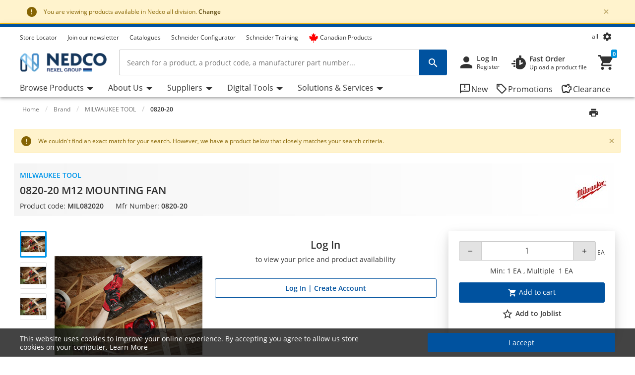

--- FILE ---
content_type: text/html;charset=UTF-8
request_url: https://www.nedco.ca/cnd/Brand/MILWAUKEE-TOOL/0820-20-M12-MOUNTING-FAN/p/MIL082020-WT
body_size: 90620
content:
<!-- CLOUD-40818 -->
<!-- CLOUD-42661 -->
<!-- CLOUD-42037 -->
<!-- CLOUD-49737 -Improve search result display with breadcrumb JSON-LD Schema Markup PDP pages -->
<!-- CLOUD-41916 START - ESG -Show "eco-score" for products PDP-->
<!-- CLOUD-48326 Google Map Cookie Storelocator map display-->
<!DOCTYPE html>
<html lang="en">
<head>
<!--SPRING_HEAD_BEGIN-->
<meta http-equiv="X-UA-Compatible" content="IE=Edge" />
<meta http-equiv="Content-Type" content="text/html; charset=utf-8"/>
<!-- CLOUD-40577 -->
<meta name="facebook-domain-verification" content="" />
<!-- CLOUD-40577 -->
<link  rel="alternate" href="https://www.nedco.ca/cnd/Marque/MILWAUKEE-TOOL/0820-20-M12-MOUNTING-FAN/p/MIL082020-WT?lang=fr" hreflang="fr-ca">
			<link  rel="alternate" href="https://www.nedco.ca/cnd/Brand/MILWAUKEE-TOOL/0820-20-M12-MOUNTING-FAN/p/MIL082020-WT" hreflang="x-default">
	
	<!--CLOUD-25282-->
<!-- TL-1859 A variable hideSmartBanner is initialized to false, indicating that the smart banner should be displayed by default -->



<meta name="smartbanner:title" content="Nedco">
<meta name="smartbanner:author" content="Rexel Canada Electrical Inc">
<meta name="smartbanner:price" content= 'FREE'>
<meta name="smartbanner:price-suffix-apple" content='- On the App Store'>
<meta name="smartbanner:price-suffix-google" content='- In Google Play'>
<meta name="smartbanner:icon-apple">
<meta name="smartbanner:icon-google">
<meta name="smartbanner:button" content='View'>
<meta name="smartbanner:button-url-apple" content="https://itunes.apple.com/us/app/nedco/id930691542?ls=1&mt=8">
<meta name="smartbanner:button-url-google" content="https://play.google.com/store/apps/details?id=com.rexel.canada.nedco">
<meta name="smartbanner:enabled-platforms" content="android, ios">
<meta name="smartbanner:exclude-user-agent-regex" content="^.*RexelApp$">
<!--  copied from desktop folder -->
<!-- CLOUD-21386 -->
<!-- copied from desktop folder ends-->
<title>MILWAUKEE TOOL 0820-20 | 0820-20 M12 MOUNTING FAN | Nedco</title>
<!-- CLOUD-24153 Start-->
<!-- CLOUD-26598 -->
<script type="text/javascript">
var productCodeAmplience="MIL082020-WT"
//CLOUD-40114
if (sessionStorage.getItem("customReferrer")!=null)
{
window['gdpr_referrer'] =sessionStorage.getItem("customReferrer");
sessionStorage.removeItem("customReferrer");
}
var gtmPageType="Product Page";   //CLOUD-25282
var pageType = "Product Page";
var encryptedUserBytes= "7c87af95dba744fff4e81833f744f86e44a68516d978cbaee88b559860c98cfb";  //CLOUD-25282
var isPunchoutSelectionPage=""; //CLOUD-37442
if(gtmPageType == 'Order Process')
{
var cartTracking="";
var entries="";
var entryProductCode=entries.split();
}
if(gtmPageType == 'Product Page')
{
var productId="MIL082020-WT";
}
if(gtmPageType == 'Product Category')
{
var productCatList="";
var breadcrumbs = "Home\/Brand\/MILWAUKEE TOOL\/0820-20";
}
var search_cookie = "consents=";
var consentsCookie=null;
var gdpr_cookies_name='gdpr-consent-';
if (document.cookie.length > 0)
{ 
	var start_position = document.cookie.indexOf(search_cookie); 
	if (start_position!= -1)
	{
		start_position += search_cookie.length;
		var end_position = document.cookie.indexOf(";", start_position);
		if (end_position == -1) 
			end_position = document.cookie.length;
			consentsCookie = (decodeURIComponent(document.cookie.substring(start_position, end_position)));
	}
	console.log("cookie value: "+consentsCookie);
	if(consentsCookie != null)
	{
		var values = consentsCookie.split(',');
		for (i = 0; i < values.length; i++) { 
		    let item= values[i];
			if(item!=null && item!='')
			{
    			var cookieCode=item.split(':')[0];
    			if(item.split(':')[1]==1)
				{
    				window[gdpr_cookies_name+cookieCode]=true;			
    				
				}
    			else
				{
    				window[gdpr_cookies_name+cookieCode]=false;
				}
				
			}
		}
	}
	
}

if(false && (typeof window['gdpr-consent-ga'] == "undefined" || !window['gdpr-consent-ga']))
{
	window['ga-disable-'+'UA-32782616-1']=true;
}
</script>
<!-- CLOUD-33177 Analytics Refactoring GA Data Value -->





  <!-- CLOUD-25530-19.1.2-->


<script type="text/javascript">
var pageType = "Product Page";
var pageTitle = "MILWAUKEE TOOL 0820-20 | 0820-20 M12 MOUNTING FAN | Nedco";
var accNumber = "";
var userId = "";
var authentication = "";
var breadcrumbData = "Home\/Brand\/MILWAUKEE TOOL\/0820-20";
var accType = "";
var isGtmConsentCookie="true";
//CLOUD-27447 changes
if(!(false) || (typeof window['gdpr-consent-ga'] == "undefined" && document.referrer != "") || (typeof window['gdpr-consent-ga'] != "undefined" && window['gdpr-consent-ga']))
{
	accNumber = "";
	authentication = "Anonymous";
	userId = ""; //CLOUD-25831
	accType = "Anonymous";
}/*CLOUD-31656 : GDPR tracking*/
else if(false && false) // This case will get executed when config is enabled and user rejects cookie
{
	authentication = "Anonymous_GDPR";
}
var gtmDataLayerId = "GTM-N8X4LZW";

/* CLOUD-33177 Analytics Refactoring GA Data Value */
if(isGtmConsentCookie){
	var dataLayerProductPage = null;
	if('Product Page' == pageType){
		dataLayerProductPage={
	    'Page Type': pageType,
	    'Page Title': pageTitle,
	    'Member ID': accNumber,
	    'User ID': userId,
	    'Authentication': authentication,
	    'Product Breadcrum': breadcrumbData,
	    'Account Type': accType
	  };
		dataLayer=[dataLayerProductPage];
}
}
</script>
<!-- CLOUD-24153 End-->






  <!--CLOUD-22530-19.1.2-->

	
	
	<!-- Google Tag Manager START -->
	<script>(function(w,d,s,l,i){w[l]=w[l]||[];w[l].push({'gtm.start':
	new Date().getTime(),event:'gtm.js'});var f=d.getElementsByTagName(s)[0],
	j=d.createElement(s),dl=l!='dataLayer'?'&l='+l:'';j.async=true;j.src=
	'//www.googletagmanager.com/gtm.js?id='+i+dl;f.parentNode.insertBefore(j,f);
	})(window,document,'script','dataLayer','GTM-N8X4LZW');</script>
	<!-- Google Tag Manager END -->
	





	
	
	<script>(function(w,d,s,l,i){w[l]=w[l]||[];w[l].push({'gtm.start':
	new Date().getTime(),event:'gtm.js'});var f=d.getElementsByTagName(s)[0],
	j=d.createElement(s),dl=l!='dataLayer'?'&l='+l:'';j.async=true;j.src=
	'//www.googletagmanager.com/gtm.js?id='+i+dl;f.parentNode.insertBefore(j,f);
	})(window,document,'script','dataLayer','GTM-M3DTMD9');</script>
	


<!-- CLOUD-41740: Start -->


	
		<script>
			(function(w, d, s, l, i) {
				w[l] = w[l] || [];
				w[l].push({
					'gtm.start' : new Date().getTime(),
					event : 'gtm.js'
				});
				var f = d.getElementsByTagName(s)[0], j = d.createElement(s), dl = l != 'dataLayer' ? '&l='
						+ l
						: '';
				j.async = true;
				j.src = 'https://www.googletagmanager.com/gtm.js?id='+i+dl;f.parentNode.insertBefore(j,f);
			})(window, document, 'script', 'dataLayer', 'GTM-T65S9H46');
		</script>
	

<!-- CLOUD-41740: End -->
<meta name="viewport" content="width=device-width, initial-scale=1">

<!--  copied from desktop folder -->
<meta name="format-detection" content="telephone=no" />
<meta name="keywords" content="mounting fan,mountable fan,battery powered fan,m12 fan,jobsite fan,cordless fan,portable fan,milwaukee jobsite fan,work fan,hanging fan" />
<meta name="description" content="Get 0820-20 M12 MOUNTING FAN at great prices at Nedco - your wholesale electrical supplier. Register Today!" />
<meta name="robots" content="follow" />
<meta name="HandheldFriendly" content="True" />
<meta name="MobileOptimized" content="970" />
<meta name="viewport" content="width=device-width, initial-scale=1, target-densitydpi=160" />
<!-- CLOUD-40645 - OG Metadata in Amplience -->
<!-- CLOUD-40645 - End -->
	<link rel="preconnect" href="https://www.nedco.ca">
		
<link rel="shortcut icon" type="image/x-icon" media="all" href="/cnd/_ui/desktop/theme-nedco/images/favicon.ico" />

<!--  copied from desktop folder ends-->

<link rel="stylesheet" type="text/css" media="print"  href="/cnd/_ui/responsive_print_styles_7018e345389f6e0cc53e32729a1df8a7.css"/>
		<link rel="stylesheet" type="text/css"  href="/cnd/_ui/nedco_responsive_styles_0bea5beaf4d2aa3e2ebe1a8c2266ad70.css"/>
	    <!-- Extra -->
<!-- CLOUD-25530-19.1.2 -->
<!-- CLOUD-13676  -->
<!-- CLOUD-25530 START -->
<!-- CLOUD-25530 END -->
<!-- CLOUD-14637  -->
<input type="hidden" id="isRegionEnabledConfig" value="true" >
<input type="hidden" value="all" name="divisionName" id="divisionName">
<input type="hidden" id="cmsPageSupplier" value=""/>
<input type="hidden" id="contentPageType" value=""/>
<!-- CLOUD-25530-19.1.2 -->
<!-- CLOUD-25530-19.1.2 -->
<!-- CLOUD-25530-19.1.2 -->
<script type="text/javascript" src="/cnd/_ui/responsive/common/js/vendor/Imager.min.js"></script>
<!-- Extra ends-->
<script src="/cnd/_ui/addons/smarteditaddon/shared/common/js/webApplicationInjector.js"></script>
<script src="/cnd/_ui/addons/smarteditaddon/shared/common/js/reprocessPage.js"></script>
<script src="/cnd/_ui/addons/smarteditaddon/shared/common/js/adjustComponentRenderingToSE.js"></script>
<!--SPRING_HEAD_END-->
</head>
<body class="page-productDetails-responsive pageType-ContentPage template-pages-layout-productDetailsPage pageLabel-productDetails-responsivee smartedit-page-uid-productDetails_responsive smartedit-page-uuid-eyJpdGVtSWQiOiJwcm9kdWN0RGV0YWlsc19yZXNwb25zaXZlIiwiY2F0YWxvZ0lkIjoiY25kQ29udGVudENhdGFsb2ciLCJjYXRhbG9nVmVyc2lvbiI6Ik9ubGluZSJ9 smartedit-catalog-version-uuid-cndContentCatalog/Online  language-en wideAvailable"><!--SPRING_BODY_START-->
	



  <!--CLOUD-22530-19.1.2-->

	
	
	<!-- Google Tag Manager No Script START -->
	<noscript><iframe src="//www.googletagmanager.com/ns.html?id=GTM-N8X4LZW"
	height="0" width="0" style="display:none;visibility:hidden"></iframe></noscript>
	<!-- Google Tag Manager No Script END -->
	





	
	
	<noscript><iframe src="//www.googletagmanager.com/ns.html?id=GTM-M3DTMD9"
	height="0" width="0" style="display:none;visibility:hidden"></iframe></noscript>
	





	<noscript>
		<iframe
			src="https://www.googletagmanager.com/ns.html?id=GTM-T65S9H46"
			height="0" width="0" style="display: none; visibility: hidden"></iframe>
	</noscript>




































  







 

 


	    
    
    
    
    
    
    
    
    
    
    
    
    
    
     
    
    
    
    
    
    
    
    
    
    
    
    
    
    
    
    
    
    
	
		
	   	
	   		
	   	
	
	
    
    
    
    
    
     
     
     
        
        
        
        
     
    
     
		
    
        
        
        
        
        
        
    
    
    
    
    
    
    
    
     
    
        
        
        
        
        
        
        
        
        
        
        
        
        
        
        
        
        
            
                
                
                
                    
                    
                
            
            
        
        
        
        
    	
    
    
    
     
    
    
    <script id="sessionUserData" type="application/json">
    {"userId":"anonymous","cartId":"","numberItemsInCart":0,"sessionProject":{"projectNumber":"","projectName":"null"},"currentSelectedProject":{"projectSelectionOption":false,"projectCode":"","isCheckboxSelected":false,"isEditLinkVisible":false},"springClosedNotification":[],"csrfToken":"aa7f277a-06db-4d18-a8de-088f6a32c7ca","accountType":"anonymous","adminRights":"","appTraffic":"None","authentification":false,"country":"CA","memberId":" ","punchoutUser":false,"encryptedUserID":"","webManager":false,"page":"productDetails_responsive","pageType":"Content Page","pageCategory":"MILWAUKEE TOOL","sousFamille":"MILWAUKEE TOOL","sousFunction":"0820-20","productBrand":"MILWAUKEE TOOL","isAddToCartOverlayEnabled":"false","isAddToCartOverlayUserPreferenceEnabled":"false","userAsmInfo":{}}
    </script>
    
    <script type="text/javascript">
    if (typeof isPunchoutUser === 'undefined') {
        window.isPunchoutUser = false;
    }
    
    function spring_derogationPopup(projectCode) {
    	if($('#projectSelectionModelOpen').length >0)
    	{
			if(projectCode != null)
			{
				$('#projectSelectionModelOpen').data('project-code', projectCode);
			}
			else
			{
				$('#projectSelectionModelOpen').data('project-code', '');
			}
			rex.common.welcomeSelectProjectsPopup()
    	}
	}
    
    
   
	function goToAnchor(href){
    		const anchorIndex = href.indexOf('#');
    	    const elementId= anchorIndex !== -1 ? href.substring(anchorIndex + 1) : null;
    	    if(elementId!=null && elementId!="")
    	    	{
    				let target = document.getElementById(elementId);
    	    		if(target)
    	    			{
            				target.scrollIntoView({
                			behavior: 'smooth',
               				block: 'start'
                			});
    	    			}
    	    	}
            return false;
    	};
    	  
		const hybrisContainers = document.getElementsByTagName('app-hybris-container');
		
    	if (hybrisContainers.length > 0)
    		{
    		document.addEventListener('DOMContentLoaded', function() {
                var springContainer = $('#toastContainer');
                if (springContainer.length > 0)
                {
                    springContainer.css('z-index', '2000');
                }
    			let buttonHomepage = document.querySelector('#welcomeMyAccountComponentId button[onclick="rex.common.welcomeOpenSessionDrawer();"]');
    			if (buttonHomepage)
    				{
    				buttonHomepage.setAttribute('onclick','openSpringPram();');
    				}
    			
    			var originalInit = jQuery.fn.init;
    			// Override jQuery.fn.init
    			jQuery.fn.init = function(selector, context, root) {
				 if(selector != ".sticky-header")
    			    	{
    			      var instance = originalInit.call(this, selector, context, root);
    			    	}
    			    else{
    			    	var selector = document.querySelector("div.mf-header-sticky") ? "div.mf-header-sticky" : "#header-content";
    			    	var instance = originalInit.call(this, selector, context, root);
    			    }

    			    // Return the instance
    			    return instance;
    			};

    			// Ensure that the new init function is properly recognized as a jQuery function
    			jQuery.fn.init.prototype = jQuery.fn;
    			
    		});


    	     document.getElementsByTagName('app-hybris-container')[0].addEventListener('click', function(event) {
    	    if (event.target.tagName === 'A' ) {
    	    	if (event.target.getAttribute("href") && event.target.getAttribute("href").startsWith('#')) {
    	    		event.preventDefault();
    	    		if (!event.target.classList.contains('quick-link'))
    	    		{
    	    			
    	    			goToAnchor(event.target.getAttribute("href"));
    	    		}

    	    	}

    	    }
    	    else
    	    {
    	        if($('#packagingPopover').find(event.target))
    	        {
    	            if (event.target.parentNode.getAttribute("href") && event.target.parentNode.getAttribute("href").startsWith('#')) {
                        event.preventDefault();
                      }
    	        }
    	    }


    	}, true);
    		};

    	function openSpringPram(){
    		const event = new CustomEvent('welcomeSettingsClicked',
            {
               "detail":
               {
                  "header":
                        {
                            "mfSource":"hybris",
                            "version":"1.0.0"
                        },
                  "body":
                        {
                            "settingsClicked":true
                        }
               }
            });
            window.dispatchEvent(event);
            console.log('welcomeSettingsClicked event triggered');
    		};
    		
	</script>
	 
<input id="Rexel_CSRFToken" value="aa7f277a-06db-4d18-a8de-088f6a32c7ca"  type="hidden"/>
	<div id="mmenu-wrap-target">
	<!--TL-1214-->
<!--TL-1604-->
<!-- WS-13769 -->
<!-- CLOUD-20697 -->
<!-- CLOUD-30491 -->
<input type="hidden" id="canSeeMyPricesPermission"  value="true" />

<input type="hidden" id="showVATIncExcOptionVal"  value="false" />
<!-- CLOUD-36867: Configurator attributes need for clickOnConfigurator 55 KPI Event-->
<input type="hidden" id="isKpiConfiguratorPage" value=""/>
<input type="hidden" id="kpiCOnfiguratorPageName" value=""/>

<!-- CLOUD-37076 & PWS-39658:Start -->
<!-- CLOUD-37076 & PWS-39658:End -->

<!-- CLOUD-39906 -->
<!-- CLOUD-50138 to disable href for my profile -->
<script type="text/javascript">

	// To be refactored as of now providing quick fix for a UAT issue. 
	var checkoutSummaryAjaxResponseDataUrl = "/cnd/checkout/single/summary/getCheckoutSummaryAjaxResponseData";
	var updatePersonalCatalogURL = "/cnd/my-account/updatePersonalCatalog";
	var currentLocale = "en";
	var stateUrl = '/cnd/checkout/ajaxSingle/summary/getStates.json';
	var msgValue = 'Please select a province';
	var homePageRedirectUrl = "/cnd/";
	var enterpriseViewEnable="";
	var enterpriseViewToggleOn="";
		/*CLOUD-18708 */
	var projectsForUnitURL='/cnd/my-account/validateandgetprojectsforcode';
	var getAllUnitsURL='/cnd/my-account/getallunits';
	var updateDefaultUnitAndProject='/cnd/my-account/updateDefaultUnitAndProject';
	var enterpriseViewConfigEnable = 'false';
	var getAllB2BUnitsURL='/cnd/my-account/getAllB2BUnits';
	var isPunchoutUser='false';
	var userKeyAmplience="anonymous";
	

</script>

<!-- Start WS-13769 -->
<!-- TL-1859 A variable `hideSmartBanner` is initialized to `false`, indicating that the smart banner should be displayed by default -->
    <!-- The first conditional block checks if both `disableHeaderForSpring` and `forceMFEHeaderValue` are true. If true, `hideSmartBanner` is set to `true` and the smart banner is hidden. -->
    <div data-nosnippet id="smartBannerPlacement" class="smartBannerPlacement"></div>
			<!-- TL-1968-->
<div data-nosnippet class="static-global-notification-component w100"> 
	









<!-- Cloud-21055 - Start -->

 
 









	
		
		
		
	











<div id="gdprLegalNotification" class="gdprLegalNotification container-fluid alert-info border-bottom border-info d-none">
	<div class="container">
		<div class="alert alert-info alert-dismissible fade show m-0 border-0" role="alert">
			<i class="material-icons">&#xE000;</i>We have updated our data protection policies based on new GDPR act. <a href="/cnd/gdprLegalComplianceNotification" class="alert-link">See Details</a>
			<button type="button" class="close gdprNotificationCloseBtn" data-dismiss="alert" aria-label="Close"
				data-close-url="/cnd/removeGDPRLegalNotification" data-method-type="GET">
				<span aria-hidden="true">&times;</span>
			</button>
		</div>
	</div>
</div>













		<!-- CLOUD-39282 -->


  <!--CLOUD-22530-19.1.2-->
 

	
 

  
<div class="select-regionMsgBox container-fluid  alert-warning border-bottom border-warning">
	<div class="container">
		<div class="alert alert-warning alert-dismissible fade show m-0 border-0" role="alert">
			<i class="material-icons">&#xE000;</i>
     				You are viewing products available in Nedco <span class="bold txt-capitalize">all</span> division.	<!-- CLOUD-39282 -->
     				<a class="alert-link" id="region-selection-notification" class="brandnamelink" href="javascript:void(0)" data-toggle="modal" data-target="#regionSelection">
     				Change</a>			 
					<button type="button" class="close" id="regionNotificationClose" data-dismiss="alert" aria-label="Close" data-close-url="/cnd/removeChangeRegionPopup" data-method-type="POST">
						<span aria-hidden="true" class="font-weight-bold">&times;</span>
					</button>			
		</div>
	</div>
</div>






<!--Update Cart popup-->



<!--Update Cart popup end-->

<!--Cloud-11890 end-->


</div>
<div class="clearfix"></div>
<!--  CLOUD-42270 CLOUD-42260 CLOUD-42009 responsive-->
	<!--TL-1604 If both 'disableHeaderForSpring' is true and 'forceMFEHeaderValue' is true, 'isHideHeader' is set to 'true'.-->
	<div class="container-fluid header shadow usergroup-segment-data px-0 personalized-category-menu-on personalized-category-menu-enable" data-seg1-value="" data-seg2-value="" 
	data-seg3-value="" data-seg4-value="" data-seg5-value="" data-primary-category="" data-b2bunit="">
		<div class="container visible-in-sticky rexel-logo-header">
			<div class="row justify-content-md-end justify-content-lg-between nav-secondary headerSection">
			<div class="col d-none d-md-block d-lg-block">
					<ul class="nav nav-utility nav-left-links justify-content-start pt-2">
				<li class="nav-item liveChatResponsive pt-2"><div id="lpchatheader"></div>
								<div id="lpchatgeneral"></div>
								<div id="lpchatcontact"></div>
							</li>
						<script type="text/javascript">
  var setProjectURL = '/cnd/my-account/projects/selectProject';
  var fetchProjectsURL = '/cnd/my-account/projects';
  var registerReloadUrl = '/cnd/my-account/projects/registerReload';
  var anonymousIpBasedCountry = '';
  var anonymousIpBasedZipcode = '';
  var findnearbystoresURL = '/cnd/store-finder/findNearestStoreForAnonymous';
  var limitedDistributionPickupZipUrl= '/cnd/store-finder/getLimitedDistributionPickupZip';
  var authentication= 'Anonymous'; 
  var findDefaultStoreURL ='/cnd/store-finder/findDefaultStore';
  var defaultAnonymousBranch = '8888';
  var zoomLevelHeader = '8';
</script>

<input type="hidden" id="getDefaultPickupDetailsUrl" value="/cnd/my-account/projects/getProjectAddressDetails">
<!-- CLOUD-14250 ends -->

<input type="hidden" id="pickupBranchesUrl" value="/cnd/checkout/ajaxTabbed/summary/getPagablePickupAddresses.json">
<input type="hidden" id="shippingChangeUrl" value="/cnd/_s/saveFulfillmentJson">
<input type="hidden" id="isDeliveryFlag" value="">
<input type="hidden" id="pickupBranchesUrlForAnonymous" value="/cnd/store-finder/getPagablePickupBranchesForAnonymous.json">
<input type="hidden" id="authenticationValue" value="Anonymous">
<!-- CLOUD-14369 ends -->

<input type="hidden" id="zipcodeValidationRegexId" value="^\d{5}([-\s]\d{4})?$">
<!-- CLOUD-15419 ends -->

<input type="hidden" id="canSeeMyPricesPermission"  value="true" />

<input type="hidden" id="showVATIncExcOptionVal"  value="false" />

<!-- CLOUD 11890  -->
	
<li class="nav-item top-left-list liveChat"> <div id="lpchatheader">  </div>
				 
				<div id="lpchatgeneral"></div>
				<div id="lpchatcontact"></div>
			</li>
			<li class="horizontalTopNavLinksGA_storeLocator nav-item top-left-list "  data-href="/store-finder">
					<a href="/cnd/store-finder" title="Store Locator">Store Locator</a></li>
			<li class="horizontalTopNavLinksGA_Join-Newsletter nav-item top-left-list "  data-href="https://pages.nedco.ca/NedcoNewsletter">
					<a href="https://pages.nedco.ca/NedcoNewsletter" title="Join our newsletter" target="_blank">Join our newsletter</a></li>
			<li class="horizontalTopNavLinksGA_cmsitem_00086004 nav-item top-left-list "  data-href="https://www.nedco.ca/cnd/catalogues">
					<a href="https://www.nedco.ca/cnd/catalogues" title="Catalogues">Catalogues</a></li>
			<li class="horizontalTopNavLinksGA_cmsitem_00076019 nav-item top-left-list "  data-href="/schneider-electric-ez-selectors">
					<a href="/cnd/schneider-electric-ez-selectors" title="Schneider Configurator ">Schneider Configurator </a></li>
			<li class="horizontalTopNavLinksGA_cmsitem_00101004 nav-item top-left-list "  data-href="https://www.nedco.ca/cnd/schneider-training-calendar">
					<a href="https://www.nedco.ca/cnd/schneider-training-calendar" title="Schneider Training">Schneider Training</a></li>
			<li class="horizontalTopNavLinksGA_cmsitem_00099010 nav-item top-left-list "  data-href="https://www.nedco.ca/cnd/search/?text=made_in_canada">
					<a href="https://www.nedco.ca/cnd/search/?text=made_in_canada" title="Canadian Products"><span class="material-icons"><i class="fa-brands fa-canadian-maple-leaf pr-1 d-flex" style="color: #ff0000; font-size: 20px; line-height: 0"></i></span>Canadian Products</a></li>
			<!--As per the new redesigning of header,right top links are going to become dropdown.So below lines are commented CLOUD-20729 CLOUD-20699 CLOUD-20730  -->
		
		  
  
  <!--CLOUD-14255/ CLOUD-14367 end-->
	
</ul>
				</div>

                <!-- Responsive session drawer start-->
	            <!-- CLOUD-28521 and CLOUD-28523 easy to change pick up branch -->
<!-- PWS-33542 start -->
<!-- PWS-33542 end -->
<!-- CLOUD-40343 -->
<!--CLOUD-29267 -->
<!-- CLOUD-41317 -->
<!-- CLOUD-58310 -->
<!-- CLOUD-28523 -->
<!-- PWS-45230 -->
<!-- CLOUD-39282 -->
<div  class="modal-backdrop fade session-overlay  d-none"></div>
				<!-- 	<div class="col col-md-6 col-lg-4 d-none d-md-block nav-session-context">
					<p class="text-truncate session-context bg-white mb-0"><a class="gmi-after" data-toggle="collapse" href="#sessionDrawer" role="button" aria-expanded="false" aria-controls="sessionDrawer">Project: 999999 Example Project - Lorem ipsum dolor sit amet, consectetur adipisicing elit. Libero, repudiandae, asperiores! Numquam, iure a iste laudantium odit, labore consectetur impedit nesciunt voluptas, recusandae quo obcaecati esse tempora! Et, quaerat, sunt.</a></p>
				</div> -->
				<div class="col-auto d-none d-md-block">
					<ul class="nav nav-session-context  justify-content-end rounded-top px-2 pt-2 position-relative collapsed" data-toggle="collapse" data-target="#sessionDrawer" role="button" aria-expanded="false" aria-controls="sessionDrawer">
						<!-- Top right section Region --> 
						<li class="nav-item">
							<a class="nav-link region-anonymous" data-toggle="modal"  data-target="#regionSelection" >
							 <span class="d-inline-block">all</span>	<!-- CLOUD-39282 -->
							</a>
						</li>
						<!-- Top right section Language --> 
						<li class="nav-item">
								<i class="material-icons lazyload region-anonymous" title="My Settings" data-toggle="modal" data-target="#regionSelection" >&#xe8b8;</i>
							</li>
						</ul>
				</div>
				<!-- CLOUD-28523 Pick up branch info easy to find and change -->
				
				







<input type="hidden" id="pickupBranchesTabUrl" value="/cnd/checkout/ajaxTabbed/summary/getPagablePickupAddresses.json">



<input type="hidden" id="cscpickupBranchUrlTabbed" value="/cnd/checkout/ajaxTabbed/summary/setActiveCSCPickupBranch.json" />


<input type="hidden" id="resetCSCBranchURL" value="/cnd/accountSelect/resetCSCBranch" />

<!-- JQUERY TEMPLATE FOR ITERATING BRANCH LOCATOR KEYS ON AJAX RESPONSE -->
         <script id="summaryCSCPickupBranchLocatorKeysBody" class="sectionTemplate" type="text/x-jsrender">
					  
         </script>         		

<div data-nosnippet class="modal fade modal-transition-bottom-to-top my-cscpickup-branch" tabindex="-1" role="dialog" aria-labelledby="myLargeModalLabel" aria-hidden="true" id="selectCSCBranchModal">
   <div class="modal-dialog modal-md" role="document">
      <div class="modal-content">
         	
			<div class="modal-header select-csc-modal-header d-flex flex-row justify-content-start align-items-center">
				<svg width="21" height="21" viewBox="0 0 21 21" fill="none" xmlns="http://www.w3.org/2000/svg">
					<path d="M13.1595 8.35912C13.1595 6.95429 12.3108 5.83081 11.2353 5.42296C10.4962 5.14162 9.26198 5.00189 7.94454 5C6.15078 5 3.51779 5.39841 2.39315 6.00641C2.17578 6.44259 2.01701 6.97317 2 7.7209C4.32489 6.87876 8.08441 6.52945 9.27899 7.02604C9.79122 7.23941 10.2297 7.65859 10.2297 8.55926C10.2297 9.45994 9.79122 9.87534 9.27899 10.0925C8.47756 10.4324 6.29254 10.4229 5.11498 10.0887C5.13199 9.40518 5.16223 8.75564 5.20381 8.17785C4.50635 8.19295 2.91294 8.49507 2.42339 8.7613C2.20036 10.1114 2.15499 14.492 2.31944 15.961C2.65777 16.0101 5.07906 15.9931 5.24729 15.9478C5.149 14.7299 5.09607 13.1684 5.09607 11.6333C5.41929 11.6937 5.84647 11.7447 6.16968 11.7862C7.71772 13.0456 9.98402 15.2322 10.6323 15.961C10.8138 16.0026 14.01 16.0177 14.3295 15.9724C12.893 14.5486 11.3128 13.0456 9.85926 11.824C11.7627 11.5237 13.1538 10.5457 13.1538 8.361L13.1595 8.35912Z" fill="#24388D"/>
					<path d="M18.1098 5V6.8882H19.9999V8.77641H18.1098L16.2196 6.8882V5H18.1098Z" fill="#E62242"/>
					<path d="M16.2194 10.6648V8.77659H14.3293V6.88839L16.2196 6.8882L18.1098 8.77641L18.1096 10.6648H16.2194Z" fill="#24388D"/>
				</svg>
				<span id="selectCSCBranchModalLabel" class="modal-title ml-2">
					
				</span>
				<button type="button" class="close p-0 pt-2 pr-4" data-dismiss="modal" aria-label="Close">
					<span class="material-icons" aria-hidden="true"></span>
				</button>
			</div>
            
         	
         	<div class="modal-body px-0 pt-5">
            	<div class="alert alert-warning alert-dismissible fade show mx-4" role="alert">
					<i class="material-icons">&#xE000;</i>
					<p class="mb-0">
					Changing the pickup branch can affect product availability. 
				</p>
			</div>
             
            <div id="cscpickupBranchDeliveryAddress" class=""></div> 
          
          	<script id="cscpickupBranchDeliveryAddressTemplate" class="sectionTemplate" type="text/x-jsrender">
          		  <div class="px-5 pt-3">
                         <!--<div class="input-group mb-4">
                                   <input id="searchValueAddress" type="text" placeholder="Search pickup locations" value="{{: searchText}}" size="1" class="form-control address_searchInput rounded-0" aria-label="search" aria-describedby="basic-addon2" data-is-checkout-link="{{: isCheckoutLink}}">
                                   <div class="input-group-append">
                                       <button id="searchAddressPop" class="btn bg-white shadow-none border border-left-0 py-0 px-3" type="button" aria-label="search button"><i class="material-icons">&#xe8b6;</i></button>
									   <button id="clearSearchPop" class="btn bg-white shadow-none border border-left-0 py-0 px-3 d-none" type="button" aria-label="search button"><i class="material-icons">&#xe5cd;</i></button>	
                                   </div>
                         </div>-->		

						{{if selectedBranchName != null && selectedBranchName !="" }}	
                   		<div class="select-pickup-branch-holder">
						  	<div class="small-font mb-4">Current
								
							
							
							<div class="mt-3">
                                  <span class="font-weight-bold h5"> 
									{{:selectedBranchName}}
								</span>
									
								{{if defaultBranch == currentPickUpBranchId}}	
									 <span class="small">(default pickup branch)</span>
								{{/if}}
                           	</div>
						</div>
                    	</div>
						{{/if}}
					<div class=""><hr class="my-0"></div>

					<div class="font-14 mt-4 showing-results-div pickup-branch-holder">

							<!-- <p>
								Showing
								<b>
								
								{{if branchData.pagination.totalNumberOfResults!=0}}									
										{{:((branchData.pagination.pageSize * branchData.pagination.currentPage) - (branchData.pagination.pageSize - 1))}}
								{{else}}
									{{:branchData.pagination.totalNumberOfResults}}
								{{/if}}
								-
								{{if branchData.pagination.pageSize * branchData.pagination.currentPage > branchData.pagination.totalNumberOfResults}} {{: branchData.pagination.totalNumberOfResults}}
								{{else}}
									{{: branchData.pagination.pageSize * branchData.pagination.currentPage}}&nbsp;
								{{/if}}
								</b>
								of
								<b>
									{{:branchData.pagination.totalNumberOfResults}}
								</b>
								Results
							</p> -->				
                        
                                 <!-- <div class="py-2 box1 option1"><a href="javascript:void()" class="btn btn-primary btn-block">Select Pickup Branch</a></div> -->
                    </div>
                    </div>
                    <div class="pickup-branch-holder">
             	       <form id="branchRadioFormTabbed" action="/cnd/Brand/MILWAUKEE-TOOL/0820-20-M12-MOUNTING-FAN/p/MIL082020-WT" method="post">
             	          {{for branchData.results}}
					         {{if title != ~root.selectedBranchName}} 
					            <div class="pickup-branch-holder py-4 px-5">
                                   <div class="custom-control custom-radio">
                                      <input class="custom-control-input" type="radio" name="branchRadioGroupTabbed" id="{{:id}}" value="{{:id}}">
                                        <label class="custom-control-label" for="{{:id}}">
                                        <span class="font-weight-bold"> {{: title}} </span>
                                        
										{{if ~root.defaultBranch == id}}
											 <span class="small">(default pickup branch)</span>
										{{/if}}
									</label>
                                   </div>
                                  <div class="py-2 box-selected font-12 mt-3 {{:id}}">										
											<div class="text-dark font-12 mb-3 font-weight-normal pl-5">						
												
															{{if line1 != null && line1 !=""}}{{:line1}}&#44;{{/if}} 
																													
															{{if line2 != null && line2 !=""}}{{:line2}}&#44; {{/if}}
														
															{{if line3 != null && line3 !=""}}{{:line3}}&#44;{{/if}}
																													
															{{if town != null && town !=""}}{{:town}}&#44;{{/if}}
																												
															{{if region != null && region !=""}}{{:region.name}}&#44;{{/if}}
																												
															{{if postalCode != null && postalCode !=""}}{{:postalCode}}&#44;{{/if}}
														</div>

												{{if branchSchedule != null}}
													<div class="font-weight-normal mb-1 pl-5">Opening Hours: </div>
														<div class="pl-5 mb-4">
															{{for branchSchedule}}
																{{>#data.replace('true','Closed')}}<br>													
															{{/for}}	
														</div>								
												{{/if}}
									 <a href="javascript:void()" class="btn btn-primary mx-5 d-block" id="cscpickupLocationBtn" role="button" data-is-cross-sell-enable="false" data-branch-locator-type="{{:branchLocatorTypeName}}"  data-is-checkout-link="{{= isCheckoutLink}}">Set Pickup Branch</a>
								  </div>
					           </div>
								<div class="px-5"><hr class="my-0"></div>
					        {{/if}}
				         {{/for}}              
 				      <div>
<input type="hidden" name="CSRFToken" value="aa7f277a-06db-4d18-a8de-088f6a32c7ca" />
</div></form>
					  <!-- <div class="mt-5 pagination-pick-up">
							<nav aria-label="Page navigation example">
								<ul class="pagination justify-content-center">
									<li class="page-item page-previous pickup-pagination prevPage {{: previousPageClass}}" data-page-number="{{:~root.currentPage-1}}" id="prevPageLink1"><a class="page-link" href="#"
										aria-label="Previous"> <span aria-hidden="true"><i class="material-icons">&#xE5DC;</i></span>
											<span class="sr-only">Previous</span>
										</a>
									</li>	
						            <li class="page-item  {{if ~root.currentPage==paginationCounter}}active disable-pagination {{else}}prevPage{{/if}}" data-page-number="{{:paginationCounter}}">
                                       <a class="page-link {{if ~root.currentPage==paginationCounter}}bg-primary-100 text-gray-900{{/if}}" href="#">{{:paginationCounter}}</a>
                                    </li>
									<li class="page-item page-next pickup-pagination nextPage {{: nextPageClass}}" data-page-number="{{:currentPage+1}}" id="nextPageLink1">
										<a class="page-link" href="#" aria-label="Next"> <span aria-hidden="true"><i class="material-icons">&#xE5DD;</i></span>
											<span class="sr-only next-page">Next</span>
										</a>
									</li>
								</ul>
							</nav>
                    </div> -->
            	</div>
        	</script>

      <script id="cscpickupBranchWithDeptDeliveryAddressTemplate" class="sectionTemplate" type="text/x-jsrender">
	 			 <div class="px-5 pt-3">
                         <!-- <div class="input-group mb-4">
                                   <input id="searchValueAddress" type="text" placeholder="Search pickup locations" value="{{: searchText}}" size="1" class="form-control address_searchInput rounded-0" aria-label="search" aria-describedby="basic-addon2" data-is-checkout-link="{{: isCheckoutLink}}">
                                   <div class="input-group-append">
                                       <button id="searchAddressPop" class="btn bg-white shadow-none border border-left-0 py-0 px-3" type="button" aria-label="search button"><i class="material-icons">&#xe8b6;</i></button>
									   <button id="clearSearchPop" class="btn bg-white shadow-none border border-left-0 py-0 px-3 d-none" type="button" aria-label="search button"><i class="material-icons">&#xe5cd;</i></button>	
                                   </div>
                          </div>	-->	
						
						{{if selectedBranchName != null && selectedBranchName !="" }}	
                         <div class="select-pickup-branch-holder">
					    	<div class="small-font mb-4">Current
						 	<div class="mt-3">
						 		<!--<h5>{{:currentPickUpBranchDeptId}} -  {{:currentPickUpBranchDeptName}}</h5>-->		
						 	 	<span class="font-weight-bold h5"> 
						 	 		{{:selectedBranchName}}
						 	 	</span>
						 	 	{{if defaultBranch == currentPickUpBranchId}}
									<span class="small">(default pickup branch)</span>
								{{/if}}
						 	</div>			 
                        </div>
						{{/if}}
                          	<div class=""><hr class="my-0"></div>

							  <!-- <p class="font-14 mt-4 showing-results-div pickup-branch-holder">

								Showing
								<b>
								
								{{if departmentData.pagination.totalNumberOfResults!=0}}									
										{{:((departmentData.pagination.pageSize * departmentData.pagination.currentPage) - (departmentData.pagination.pageSize - 1))}}
								{{else}}
									{{:departmentData.pagination.totalNumberOfResults}}
								{{/if}}
								-
								{{if departmentData.pagination.pageSize * departmentData.pagination.currentPage > departmentData.pagination.totalNumberOfResults}} {{: departmentData.pagination.totalNumberOfResults}}
								{{else}}
									{{: departmentData.pagination.pageSize * departmentData.pagination.currentPage}}&nbsp;
								{{/if}}
								</b>
								of
								<b>
									{{:departmentData.pagination.totalNumberOfResults}}
								</b>
								Results
							</p> -->					
					 </div>
				</div>

				 <div class="pickup-branch-holder">
             	       <form id="branchRadioFormTabbed" action="/cnd/Brand/MILWAUKEE-TOOL/0820-20-M12-MOUNTING-FAN/p/MIL082020-WT" method="post">
             	          {{for departmentData.results}}								
																
								{{for posAddress}}
									{{if title != ~root.selectedBranchName}} 
					            		<div class="pickup-branch-holder py-4 px-5">
                                   			<div class="custom-control custom-radio">
                                      			<input class="custom-control-input" type="radio" name="branchRadioGroupTabbed" id="{{:id}}" value="{{:id}}">
                                        		<label class="custom-control-label font-weight-bold" for="{{:id}}">
                                           			{{: title}} 
                                        		
												{{if ~root.defaultBranch== id}}															
													 <span class="small">(default pickup branch)</span>
												{{/if}}
											</label>
                                  			</div>
                                 			<div class="py-2 box-selected font-12 mt-3 {{:id}}">
											<div class="text-dark font-12 mb-3 font-weight-normal pl-5">						
												
															{{if line1 != null && line1 !=""}}{{:line1}}&#44;{{/if}} 
																													
															{{if line2 != null && line2 !=""}}{{:line2}}&#44; {{/if}}
														
															{{if line3 != null && line3 !=""}}{{:line3}}&#44;{{/if}}
																													
															{{if town != null && town !=""}}{{:town}}&#44;{{/if}}
																												
															{{if region != null && region !=""}}{{:region.name}}&#44;{{/if}}
																												
															{{if postalCode != null && postalCode !=""}}{{:postalCode}}&#44;{{/if}}
														</div>


												{{if branchSchedule != null}}
													<div class="font-weight-bold mb-1  pl-5">Opening Hours: </div>
														<div class="pl-5 mb-4">
															{{for branchSchedule}}	

																{{>#data.replace('true','Closed')}}<br>
														
															{{/for}}
														</div>
									
												{{/if}}
									 			<a href="javascript:void()" class="btn btn-primary mx-5 d-block" id="cscpickupLocationBtn" role="button" data-is-checkout-link="{{= isCheckoutLink}}">Set Pickup Branch</a>
								  			</div>
					           			</div>
					           				<div class="px-5"><hr class="my-0"></div>
					        		{{/if}}
							{{/for}}
					   
				         {{/for}}              
 				      <div>
<input type="hidden" name="CSRFToken" value="aa7f277a-06db-4d18-a8de-088f6a32c7ca" />
</div></form>
						  <!-- <div class="mt-5 pagination-pick-up">
							<nav aria-label="Page navigation example">
								<ul class="pagination justify-content-center">
									<li class="page-item page-previous pickup-pagination prevPage {{: previousPageClass}}" data-page-number="{{:~root.currentPage-1}}" id="prevPageLink1"><a class="page-link" href="#"
										aria-label="Previous"> <span aria-hidden="true"><i class="material-icons">&#xE5DC;</i></span>
											<span class="sr-only">Previous</span>
										</a>
									</li>	
						            <li class="page-item  {{if ~root.currentPage==paginationCounter}}active disable-pagination {{else}}prevPage{{/if}}" data-page-number="{{:paginationCounter}}">
                                       <a class="page-link {{if ~root.currentPage==paginationCounter}}bg-primary-100 text-gray-900{{/if}}" href="#">{{:paginationCounter}}</a>
                                    </li>
									<li class="page-item page-next pickup-pagination nextPage {{: nextPageClass}}" data-page-number="{{:currentPage+1}}" id="nextPageLink1">
										<a class="page-link" href="#" aria-label="Next"> <span aria-hidden="true"><i class="material-icons">&#xE5DD;</i></span>
											<span class="sr-only next-page">Next</span>
										</a>
									</li>
								</ul>
							</nav>
                    </div> -->
				</div>
       	</script> 
        <div id="noResultsTxt" class="pl-5 pt-5 small d-none">Try refining your search.</div>
        </div>
      </div>
   </div>
</div>
<!-- CLOUD-30112 S -->
			 	<!-- CLOUD-28521 and CLOUD-28523 easy to change pick up branch -->
<!-- Upload company logo modal -->
	<div class="modal fade custom-logo-modal uploadPhotoModal" id="uploadCompanyLogoModal" tabindex="-1" role="dialog" aria-labelledby="" aria-hidden="true">
		<div class="modal-dialog modal-lg modal-dialog-full-screen">
			<div class="modal-content">
				<div class="modal-header d-block p-4">
			        <button type="button" class="close" data-dismiss="modal" aria-label="Close">
			          	<span class="material-icons" aria-hidden="true"></span>
			        </button>
			            <div class="company-logo-container d-none">
							<strong class="modal-title">Edit Logo</strong>
					        <p class="my-1">Uploaded logo will be displayed on header</p>
					    </div>
					    <div class="upload-logo-container ">
					        <strong class="modal-title">Upload Logo</strong>
					        <p class="my-1">Uploaded logo will be displayed on header</p>
				        </div>
			        
				</div>
				<div class="modal-body p-0">
					 
 			        <div class="photo-upload-container customized-logo-container">
						<div class="photo bg-white p-5">
							<div class="border rounded px-4 py-3 font-weight-normal dropfile-msg h4">Drop your file to upload</div>
						
							<input type="file" accept="image/*">
							<div class="photo-upload-area h-auto py-1">
								<div class="border-right py-1 pr-5 mr-5 d-inline-block">
									<div id="RexelLogoForCompany">
									<div class="col-auto px-0 mb-3 mb-md-0">
		<a href="/cnd/" class="navbar-brand p-0 m-0"> <img
		         alt="Nedco Webshop"  title="Nedco Webshop" class="nav-logo lazyload" src="[data-uri]"></img>
	             </a>
			</div>
<div class="cms-paragraph-comp-full content track-google-analytics-on-banners" data-promotionid="" data-promotionname="" data-componentid="cmsitem_00072023" data-slotname="ResponsiveSiteLogoContentSlot" data-styleclass="" data-isCMSParagraphConponent="true"><!-- Global__stylesheet | ALL WEBSHOPS | Place in Header Logo slot -->

<style type="text/css">
  /* PLP ICON FIX */
  .plp-list-view .displayPromotionalIconsEnabled.promo-icons-list img {
    top: 0px;
    left: 0px;
  }

  .plp-list-view .plp-cardmid-container .rexel-environmental-icon li {
    overflow: hidden;
  }

  /* NewProductPromo__HybrisComponent STYLES*/
  .newproduct-promo-component {
    margin-bottom: 13px;
  }


  .promo-menu-container {
    justify-content: flex-end !important;
    padding-bottom: 0px !important;
  }

  .promomenu-card-container {
    margin: 0px !important;
  }

  .promotion-menu-component .material-symbols-outlined {
    margin-right: 1px;
  }

  /* NewProductPromo__HybrisComponent STYLES*/

  /* GENERIC FIXES */
  .social-media-icons {
    margin-left: 11px;
  }

  .trust-badge {
    border-radius: 0px !important;
  }

  .sticky-sub-total .save-order-button {
    min-width: -moz-fit-content !important;
    min-width: -webkit-fill-available !important;
    min-width: fit-content !important;
  }

  /* Price On Request: PDP | PLP | MINICART */
  /* Searchbox Perfect Match */
  .price-on-request-text,
  .perfect-matched-product-wrapper h5.text-blue {
    color: #dc3545 !important;
  }

  /* Price On Request: PDP */
  /* Limited Distribution: PDP */
  /* Searchbox Perfect Match */
  .page-productDetails-responsive .rex-product-price .price-on-request-text,
  .page-productDetails-responsive .print-price-section .text-danger,
  .perfect-matched-product-wrapper h5.text-blue {
    font-size: .875rem !important;
    font-weight: 400 !important;
    padding: .75rem 1.25rem !important;
    margin-bottom: 1rem !important;
    border: 1px solid transparent;
    border-radius: .1875rem;
    background-color: #f5f5f5;
  }

  /* GENERIC FIXES */

  /* SIS | New LP | Placed in Gobal__stylesheet */
  /* RESET */
  .container-custom {
    text-wrap: pretty;
  }

  .container-custom a>img,
  .container-custom iframe {
    transition: all .2s;
  }

  .container-custom a>img:hover,
  .container-custom iframe:hover {
    box-shadow: 0 12px 17px 2px rgb(0 0 0 / 12%), 0 5px 22px 4px rgb(0 0 0 / 12%), 0 7px 8px -4px rgb(0 0 0 / 20%);
  }

  .container-custom iframe {
    border: none;
  }

  .card-primary {
    transition: all .2s;
  }

  .container-custom .body {
    font-size: 18px !important;
    line-height: inherit !important;
  }

  @media (max-width: 984px) {
    .container-custom .body {
      font-size: 16px !important;
      line-height: inherit !important;
    }
  }

  /* RESET */


  /* Navigation Icon | Sustainable Selection */
  /* EN */
  /* a[data-id="Sustainable Selection"].segment-managed-nav-link ,
  a[data-id="Sustainable Selection"].segment-managed-nav-link :hover {
    display: flex;
    align-items: center;
  }

  a[data-id="Sustainable Selection"].segment-managed-nav-link :before {
    content: "";
    display: inline-block;
    width: 20px;
    height: 19px;
    background-image: url(https://cmsdatabase.rexel.com/i/france/Isolation_Mode);
    background-size: cover;
    margin-right: 4px;
  } */

  /* FR */
  /* a[data-id="Sélection Durable"].segment-managed-nav-link ,
  a[data-id="Sélection Durable"].segment-managed-nav-link :hover {
    display: flex;
    align-items: center;
  }

  a[data-id="Sélection Durable"].segment-managed-nav-link :before {
    content: "";
    display: inline-block;
    width: 20px;
    height: 19px;
    background-image: url(https://cmsdatabase.rexel.com/i/france/Isolation_Mode);
    background-size: cover;
    margin-right: 4px;
  } */
</style></div><div class="cms-paragraph-comp-full content track-google-analytics-on-banners" data-promotionid="" data-promotionname="" data-componentid="cmsitem_00078010" data-slotname="ResponsiveSiteLogoContentSlot" data-styleclass="" data-isCMSParagraphConponent="true"><style type="text/css">
    .not-all {
    display: none !important;
}
</style></div></div>
								</div>
								
								
								
								    <div class="photo-mask-container align-middle my-4 upload-logo-container ">
										<div class="drag-photo-msg py-2 small font-weight-bold">Drag to Reposition</div>
										<div class="photo-mask bg-gray-300">
											<div class="drag-drop-msg is-empty mt-7 px-6 mb-8">
												<p class="message-desktop h6 font-weight-normal">
													<i class="material-icons publish-icon">&#xe255;</i>
													<span class="d-block">Drag & drop or</span>
													<a href="#" class="browsefile-link action-link font-weight-bold"> Browse</a>
												</p>
												<a href="javascript:void(0);" class="message-mobile action-link font-weight-bold browsefile-link h4"><i class="material-icons">&#xe145;</i> Upload photo</a>
											</div>
											<div class="mt-7 pt-4 mx-auto photo-progress">
												<span class="loader-dark loader-sm d-inline-block"></span>
												<small class="d-block">Uploading...</small>
											</div>
											<canvas class="photo-canvas" id="userImg"></canvas>
										</div>
									</div>
								
								
							</div>
						</div>
								<div class="row d-none photo-edit-options no-gutters p-4">
									<div class="zoom-slider col-auto d-none d-md-block mr-2">
										<p class="mb-0 pl-1 small text-left">Zoom</p>
										<div class="photo-zoom">
											<input type="range" class="zoom-handler">
										</div>
									</div>
									<div class="col pl-0 pl-md-2 pt-4">
										<a class="mr-4 small ml-0" href="#" id="turnLeft"><i class="material-icons mr-1 md-18">&#xe419;</i>Left</a>
										<a class="small" href="#" id="turnRight"><i class="material-icons mr-1 md-18">&#xe41a;</i>Right</a>
									</div>
									<div class="col delete-logo-link d-none pt-4">
										<a  href="javascript:;" data-toggle="modal" data-target="#deleteCompanyLogoAlertModal" class="float-right mr-md-5 mt-1 action-link">
											<i class="material-icons d-block d-md-none text-standard-dark">&#xe872;</i>
											<span class="d-none d-md-block h6 text-primary text-underline mb-0">
												Delete Logo</span>
										</a>
									</div>
								</div>
						
							<div class="modal-footer border-top py-md-5 row mx-0">
								<div class="col-12 col-md px-0">
								
									<div class="last-modified text-gray-600 h6 font-weight-normal d-none">
									
										Last Modified By  &nbsp; 
										* on &nbsp; 
										<br>
										</div>
								
									
								
								</div>
								
								<div class="col-12 col-md-auto px-0">
									<div class="row mx-0">
										<button class="btn btn-outline-primary font-weight-bold mr-3 col-12 col-md-auto mb-3 mb-md-0 d-none" type="button" id="changePhotoBtn">Change Photo</button>
										<button class="btn btn-primary col-12 col-md-auto upload-photo-btn" type="button" id="uploadPhotoBtn" disabled>Upload</button>
									    <button class="btn btn-primary col-12 col-md-auto save-photo-btn" type="button">Save</button>
									</div>
							<form:form action=""
								id="decodeImageForm" method="POST">
								<input type="hidden" name="accountUid" id="accountUid" value="" />
							</form:form>
							<form:form action=""
								id="deleteImageForm" method="POST">
							</form:form>
						</div>
							</div>
						</div>
						<canvas id="logoCanvas" width="340" height="150" class="d-none"></canvas>
						</div>
					
				</div>
		    </div>
		</div>
		
<div class="modal fade delete-photo-modal" id="deleteCompanyLogoAlertModal" tabindex="-1" role="dialog" aria-labelledby="mySmallModalLabel" aria-hidden="true">
			<div class="modal-dialog modal-sm">
				<div class="modal-content">
					<div class="modal-header bg-white d-block p-2">
				        <button type="button" class="close" data-dismiss="modal" aria-label="Close">
				          	<span class="material-icons" aria-hidden="true"></span>
				        </button>
					</div>
					<div class="modal-body pb-0">
				        <p class="h5">Are you sure you want to delete the photo?</p>
					</div>
					<div class="modal-footer row mx-0 ">
						<button type="button" class="btn btn-standard col" data-dismiss="modal">No, keep it</button>
						<button id="deletePhotoBtn" type="button" class="btn btn-primary delete-photo col">Yes, Delete</button>
					</div>
				</div>
			</div>
</div>		<!-- CLOUD-30112 E -->
<!-- Responsive session drawer end -->
			</div>
			
			<div class="row no-gutters py-md-3 header-container">
				<div class="col">
					<nav class="navbar p-0 py-4 py-md-0 navbar-logo-alignment">
						<div class="col-auto p-0 pr-4 d-inline d-lg-none hamburger-menu-alignment">
							<div class="mm-hamburger">
								</div>
						</div>
									
		               
		                <div class="company-logo-container mb-4 mb-md-0  col col-md-auto px-0 mb-md-0 d-none">
						
								<div class="combinedLogo combined-logo-new">
									<div class="col-auto px-0 mb-3 mb-md-0">
		<a href="/cnd/" class="navbar-brand p-0 m-0"> <img
		         alt="Nedco Webshop"  title="Nedco Webshop" class="nav-logo lazyload" src="[data-uri]"></img>
	             </a>
			</div>
<div class="cms-paragraph-comp-full content track-google-analytics-on-banners" data-promotionid="" data-promotionname="" data-componentid="cmsitem_00072023" data-slotname="ResponsiveSiteLogoContentSlot" data-styleclass="" data-isCMSParagraphConponent="true"><!-- Global__stylesheet | ALL WEBSHOPS | Place in Header Logo slot -->

<style type="text/css">
  /* PLP ICON FIX */
  .plp-list-view .displayPromotionalIconsEnabled.promo-icons-list img {
    top: 0px;
    left: 0px;
  }

  .plp-list-view .plp-cardmid-container .rexel-environmental-icon li {
    overflow: hidden;
  }

  /* NewProductPromo__HybrisComponent STYLES*/
  .newproduct-promo-component {
    margin-bottom: 13px;
  }


  .promo-menu-container {
    justify-content: flex-end !important;
    padding-bottom: 0px !important;
  }

  .promomenu-card-container {
    margin: 0px !important;
  }

  .promotion-menu-component .material-symbols-outlined {
    margin-right: 1px;
  }

  /* NewProductPromo__HybrisComponent STYLES*/

  /* GENERIC FIXES */
  .social-media-icons {
    margin-left: 11px;
  }

  .trust-badge {
    border-radius: 0px !important;
  }

  .sticky-sub-total .save-order-button {
    min-width: -moz-fit-content !important;
    min-width: -webkit-fill-available !important;
    min-width: fit-content !important;
  }

  /* Price On Request: PDP | PLP | MINICART */
  /* Searchbox Perfect Match */
  .price-on-request-text,
  .perfect-matched-product-wrapper h5.text-blue {
    color: #dc3545 !important;
  }

  /* Price On Request: PDP */
  /* Limited Distribution: PDP */
  /* Searchbox Perfect Match */
  .page-productDetails-responsive .rex-product-price .price-on-request-text,
  .page-productDetails-responsive .print-price-section .text-danger,
  .perfect-matched-product-wrapper h5.text-blue {
    font-size: .875rem !important;
    font-weight: 400 !important;
    padding: .75rem 1.25rem !important;
    margin-bottom: 1rem !important;
    border: 1px solid transparent;
    border-radius: .1875rem;
    background-color: #f5f5f5;
  }

  /* GENERIC FIXES */

  /* SIS | New LP | Placed in Gobal__stylesheet */
  /* RESET */
  .container-custom {
    text-wrap: pretty;
  }

  .container-custom a>img,
  .container-custom iframe {
    transition: all .2s;
  }

  .container-custom a>img:hover,
  .container-custom iframe:hover {
    box-shadow: 0 12px 17px 2px rgb(0 0 0 / 12%), 0 5px 22px 4px rgb(0 0 0 / 12%), 0 7px 8px -4px rgb(0 0 0 / 20%);
  }

  .container-custom iframe {
    border: none;
  }

  .card-primary {
    transition: all .2s;
  }

  .container-custom .body {
    font-size: 18px !important;
    line-height: inherit !important;
  }

  @media (max-width: 984px) {
    .container-custom .body {
      font-size: 16px !important;
      line-height: inherit !important;
    }
  }

  /* RESET */


  /* Navigation Icon | Sustainable Selection */
  /* EN */
  /* a[data-id="Sustainable Selection"].segment-managed-nav-link ,
  a[data-id="Sustainable Selection"].segment-managed-nav-link :hover {
    display: flex;
    align-items: center;
  }

  a[data-id="Sustainable Selection"].segment-managed-nav-link :before {
    content: "";
    display: inline-block;
    width: 20px;
    height: 19px;
    background-image: url(https://cmsdatabase.rexel.com/i/france/Isolation_Mode);
    background-size: cover;
    margin-right: 4px;
  } */

  /* FR */
  /* a[data-id="Sélection Durable"].segment-managed-nav-link ,
  a[data-id="Sélection Durable"].segment-managed-nav-link :hover {
    display: flex;
    align-items: center;
  }

  a[data-id="Sélection Durable"].segment-managed-nav-link :before {
    content: "";
    display: inline-block;
    width: 20px;
    height: 19px;
    background-image: url(https://cmsdatabase.rexel.com/i/france/Isolation_Mode);
    background-size: cover;
    margin-right: 4px;
  } */
</style></div><div class="cms-paragraph-comp-full content track-google-analytics-on-banners" data-promotionid="" data-promotionname="" data-componentid="cmsitem_00078010" data-slotname="ResponsiveSiteLogoContentSlot" data-styleclass="" data-isCMSParagraphConponent="true"><style type="text/css">
    .not-all {
    display: none !important;
}
</style></div><div class="logo-seperator d-none"></div>
									<a class="d-flex align-items-center companylogonew-container" href="/cnd/">
									<img class="company-logo-img lazyload" src="" alt=""/>
									</a>
								</div>
		              		   </div>
		                    <div class="rexel-logo-container rexel-logo-newcontainer mb-4 mb-md-0  col col-md-auto px-0">
			                	<div class="col-auto px-0 mb-3 mb-md-0">
		<a href="/cnd/" class="navbar-brand p-0 m-0"> <img
		         alt="Nedco Webshop"  title="Nedco Webshop" class="nav-logo lazyload" src="[data-uri]"></img>
	             </a>
			</div>
<div class="cms-paragraph-comp-full content track-google-analytics-on-banners" data-promotionid="" data-promotionname="" data-componentid="cmsitem_00072023" data-slotname="ResponsiveSiteLogoContentSlot" data-styleclass="" data-isCMSParagraphConponent="true"><!-- Global__stylesheet | ALL WEBSHOPS | Place in Header Logo slot -->

<style type="text/css">
  /* PLP ICON FIX */
  .plp-list-view .displayPromotionalIconsEnabled.promo-icons-list img {
    top: 0px;
    left: 0px;
  }

  .plp-list-view .plp-cardmid-container .rexel-environmental-icon li {
    overflow: hidden;
  }

  /* NewProductPromo__HybrisComponent STYLES*/
  .newproduct-promo-component {
    margin-bottom: 13px;
  }


  .promo-menu-container {
    justify-content: flex-end !important;
    padding-bottom: 0px !important;
  }

  .promomenu-card-container {
    margin: 0px !important;
  }

  .promotion-menu-component .material-symbols-outlined {
    margin-right: 1px;
  }

  /* NewProductPromo__HybrisComponent STYLES*/

  /* GENERIC FIXES */
  .social-media-icons {
    margin-left: 11px;
  }

  .trust-badge {
    border-radius: 0px !important;
  }

  .sticky-sub-total .save-order-button {
    min-width: -moz-fit-content !important;
    min-width: -webkit-fill-available !important;
    min-width: fit-content !important;
  }

  /* Price On Request: PDP | PLP | MINICART */
  /* Searchbox Perfect Match */
  .price-on-request-text,
  .perfect-matched-product-wrapper h5.text-blue {
    color: #dc3545 !important;
  }

  /* Price On Request: PDP */
  /* Limited Distribution: PDP */
  /* Searchbox Perfect Match */
  .page-productDetails-responsive .rex-product-price .price-on-request-text,
  .page-productDetails-responsive .print-price-section .text-danger,
  .perfect-matched-product-wrapper h5.text-blue {
    font-size: .875rem !important;
    font-weight: 400 !important;
    padding: .75rem 1.25rem !important;
    margin-bottom: 1rem !important;
    border: 1px solid transparent;
    border-radius: .1875rem;
    background-color: #f5f5f5;
  }

  /* GENERIC FIXES */

  /* SIS | New LP | Placed in Gobal__stylesheet */
  /* RESET */
  .container-custom {
    text-wrap: pretty;
  }

  .container-custom a>img,
  .container-custom iframe {
    transition: all .2s;
  }

  .container-custom a>img:hover,
  .container-custom iframe:hover {
    box-shadow: 0 12px 17px 2px rgb(0 0 0 / 12%), 0 5px 22px 4px rgb(0 0 0 / 12%), 0 7px 8px -4px rgb(0 0 0 / 20%);
  }

  .container-custom iframe {
    border: none;
  }

  .card-primary {
    transition: all .2s;
  }

  .container-custom .body {
    font-size: 18px !important;
    line-height: inherit !important;
  }

  @media (max-width: 984px) {
    .container-custom .body {
      font-size: 16px !important;
      line-height: inherit !important;
    }
  }

  /* RESET */


  /* Navigation Icon | Sustainable Selection */
  /* EN */
  /* a[data-id="Sustainable Selection"].segment-managed-nav-link ,
  a[data-id="Sustainable Selection"].segment-managed-nav-link :hover {
    display: flex;
    align-items: center;
  }

  a[data-id="Sustainable Selection"].segment-managed-nav-link :before {
    content: "";
    display: inline-block;
    width: 20px;
    height: 19px;
    background-image: url(https://cmsdatabase.rexel.com/i/france/Isolation_Mode);
    background-size: cover;
    margin-right: 4px;
  } */

  /* FR */
  /* a[data-id="Sélection Durable"].segment-managed-nav-link ,
  a[data-id="Sélection Durable"].segment-managed-nav-link :hover {
    display: flex;
    align-items: center;
  }

  a[data-id="Sélection Durable"].segment-managed-nav-link :before {
    content: "";
    display: inline-block;
    width: 20px;
    height: 19px;
    background-image: url(https://cmsdatabase.rexel.com/i/france/Isolation_Mode);
    background-size: cover;
    margin-right: 4px;
  } */
</style></div><div class="cms-paragraph-comp-full content track-google-analytics-on-banners" data-promotionid="" data-promotionname="" data-componentid="cmsitem_00078010" data-slotname="ResponsiveSiteLogoContentSlot" data-styleclass="" data-isCMSParagraphConponent="true"><style type="text/css">
    .not-all {
    display: none !important;
}
</style></div></div> 
		                <div class="col-12 col-md px-1 pr-md-4 pl-lg-0 pr-lg-0 order-12 order-md-3 position-static searchBox ">
							<!-- CLOUD-23730 updated the url and passing this to data-options in used place-->
<form name="search_form" method="get" action="/cnd/search/"
	class="siteSearch form-inline d-inline w-100">
	<div class="input-group position-static">


		<input id="search"
					class="form-control h-auto search-input text-truncate siteSearchInput border-right-0 search-box-input-group"
					type="text" name="text" value="" maxlength="100"
					placeholder="Search for a product, a product code, a manufacturer part number..."
					data-provide="typeahead" 
					autocomplete="off" 
					data-options='{"targetURL" : "https://web.na.dif.rexel.com/cnd/typeHead", "displayAddToCart" : "true", "autocompleteUrl" : "/cnd/search/autocomplete/SearchBoxResponsiveComponent","minCharactersBeforeRequest" : "3","waitTimeBeforeRequest" : "500","displayProductImages" : true,"baynoteAutoCompleteUrl" : "/cnd/baynoteProductAutoComplete.json", "baynoteProductSize" : "4", "baynoteProductVisible" : "false","maxSearchTerm" : "10","storeSearchTerm" : "true"}' />
					<div id="noResultTypeaheadAnym" class="d-none font-12 justify-content-end align-items-center"><span class="text-gray-500 position-absolute mr-3">0 – try another search</span></div>
			<input type="hidden" id="maxProd" name="maxProd" value="4" />
		 <input type="hidden" id="filterSearchBox" name="filter" value="" /> 
        <input type="hidden" id="aliasname" name="aliasname" value=""/>
		
		<div class="input-group-append">
			<button id="headerMainSearchBtn" class="btn btn-primary search-submit py-0 px-3 px-lg-4 rounded-right"
				 aria-label="perform site search"
				type="button">
				<i class="material-icons lazyload">&#xE8B6;</i>
			</button>
		</div>
		
		<div class="container d-none  mt-sm-3 mt-md-0 iframe-loaded-container position-static ">
				<div class="search-auto-suggestion border bg-white position-absolute rounded mt-1 mt-md-3 row iframe-loaded">
					<div id="typeAheadContainer" class="w-100">						
								<iframe class="type-ahead-iframe typeAheadHeight" data-isIframeLoaded="false" data-language="true" frameBorder="0" id="TypeAheadComponentResponsive_Iframe" scrolling="no" width="100%" src="">
								</iframe>
							</div>
							
						</div>
				<div id="quoteProductInCartPopupDiv"></div>
				</div>

	</div>
	<input type="hidden" id="categoryurl" name="categoryurl" value="" />
</form>


</div>
						
						<div class="px-0 pt-md-0 col-auto headerAccountAndQuickCart order-4 pl-lg-5 align-self-center">
							<ul class="nav justify-content-end header-quick-link">

								<li class="nav-item dropdown my-account my-account-top-section-dropdown anon d-none d-md-block">
										<div class="my-account-top-section d-flex" data-show-project-notifications="false">
											<a href="#" id="my-account-dropdown" class="my-account-dropdown nav-link dropdown-toggle p-0" data-toggle="dropdown" role="button" aria-haspopup="true" aria-expanded="false">
												<div class="my-account-icon">
													<i class="material-icons pr-1 d-lg-none lazyload">&#xE7FD;</i>
													<i class="material-icons pr-1 text-standard-dark d-none d-lg-inline-block lazyload">&#xE7FD;</i>
												  </div>
												</a>
											<div class="my-account-text">
												<div class="d-none d-lg-inline h5 mb-0">
													<a href="/cnd/login" class="account-text">Log In</a>
													</div>
												<div class="my-account-sub small d-none d-lg-block">
															<a class="my-account-register-header" href="/cnd/register">Register</a>
																</div>														
												</div>
											<div class="dropdown-menu myAccountHoverGA my-account-login-popup" aria-labelledby="my-account-dropdown">
												<div class="MyLoginPopup lgpopup rx-overlay-content">
	<div class="login-popover-content-wrap">
					<p class="text-center text-sm-left mb-1">Get your BEST experience!</p>
					<label>Sign in for your personalized view</label>
					<form id="loginFormHeader" class="form-login mb-4" action="/cnd/j_spring_security_check" method="post"><div class="form-group d-none d-sm-block mb-3 clearfix">
							<div>
			<input id="j_username_header" name="j_username" class="form-control form-control-sm username" tabindex="10" aria-required="false" placeholder="Username" type="text" value="" autocomplete="off"/></div>
	<p class="mb-0 h6 mt-1 font-weight-normal text-danger d-none">Your email is missing an &#39;@&#39;</p>
							<a href="/cnd/login/forgotten-username" id="responsiveMyAccForgotPasswordGA" class="font-weight-bold small float-right action-link mt-1" tabindex="14">Forgot Username</a>
						</div>
						<div class="caps-lock-warning position-relative">
							<div class="caps-lock-info-tooltip rounded position-absolute">
								<span class="h6 font-weight-normal text-white">Caps lock is on<span class="close-tooltip"><i class="material-icons md-16 align-middle">&#xe5cd;</i></span></span>
								<div class="arrow"></div>
							</div>
						</div>
						<div class="form-group d-none d-sm-block mb-2 clearfix">
							<div class="control-group">
			<div class="controls">
			<div class="input-group">
				<input id="j_password_header" name="j_password" class="form-control form-control-sm loginpassword border-right-0" tabindex="12" placeholder="Password" aria-label="Password" type="password" value="" autocomplete="off"/></div>
		</div>
	</div>
	<a href="/cnd/login/pw/request" id="responsiveMyAccForgotUsernameGA" class="font-weight-bold small float-right action-link mt-1" tabindex="15" >Forgot Password</a>					
						</div>

						<button type="submit" tabindex="16" class="btn btn-primary btn-block mb-2" id=responsiveMyAccLoginGA data-action="/cnd/j_spring_security_check">
											<span class="btn-text">Sign In</span>
											<!-- CLOUD-49868 added loader -->
											<span class="loader-btn m-auto d-none"></span>
										</button>
							
						<div>
<input type="hidden" name="CSRFToken" value="aa7f277a-06db-4d18-a8de-088f6a32c7ca" />
</div></form><p class="text-center m-0"><a href="/cnd/register" tabindex="17" id="responsiveMyAccRegisterGA" class="font-weight-bold text-primary">Register your account<!-- <i class="material-icons" aria-hidden="true">&#xE315;</i> --></a></p>

				
				</div>
			</div>
</div>
										</div>
									

									
									</li>
								
								
								<!-- 								CLOUD-42154 CLOUD-41892 FastOrder Save time component for NFR and FR pages -->
								<li class="nav-item fast-order px-lg-5 px-md-4  position-relative" id="saveTimeComponent">
								<a href="/cnd/newQuickorder"
				target="_self"
				class="fast-order-link-text" data-container="body"
				data-toggle="hover" data-placement="bottom"
				class="nav-link p-0 new-fast-order-ga">
				<div class="fast-order-section d-flex">
					<div class="fast-order-icon pr-1">
						<svg width="36" height="36" viewBox="0 0 36 36"
							xmlns="http://www.w3.org/2000/svg">
												    <path
								d="M22 4a1 1 0 0 1 1 1v1a1 1 0 0 1-1 1v1.166C27.677 9.12 32 14.054 32 20c0 6.627-5.373 12-12 12a11.955 11.955 0 0 1-8-3.055v-17.89a11.952 11.952 0 0 1 7-3.014V7a1 1 0 0 1-1-1V5a1 1 0 0 1 1-1h3zM10 24a1 1 0 0 1 1 1v1a1 1 0 0 1-1 1H8a1 1 0 0 1-1-1v-1a1 1 0 0 1 1-1h2zm10.819-11H20a1 1 0 0 0-1 1v6.92c0 .056.005.112.014.165a1 1 0 0 0-.014.166v.89a.902.902 0 0 0 1.323.797l5.23-2.764a1 1 0 0 0 .374-1.422l-.331-.52a1 1 0 0 0-1.306-.348l-2.472 1.289V14a1 1 0 0 0-1-1zM10 19a1 1 0 0 1 1 1v1a1 1 0 0 1-1 1H4a1 1 0 0 1-1-1v-1a1 1 0 0 1 1-1h6zm0-5a1 1 0 0 1 1 1v1a1 1 0 0 1-1 1H8a1 1 0 0 1-1-1v-1a1 1 0 0 1 1-1h2z"
								fill="#333" fill-rule="evenodd" />
												</svg>
					</div>
					<div class="fast-order-text align-self-center">
						<div class="d-none d-lg-inline-block fast-order-label h5 mb-0">
							<span>Fast Order</span>
						</div>
						<div
							class="fast-order-desc small d-none d-lg-block overflow-hidden">
							Upload a product file</div>
					</div>
				</div>

			</a>
	</li>
								<!-- CLOUD-20214 -->

								<li class="nav-item my-cart dropdown" id="miniCartContainer">
								  <a id="my-cart-dropdown" href="/cnd/cart" class="nav-link p-0 my-cart-dropdown miniCart" data-update-minicartcount-url="/cnd/cart/refreshMiniCart">
										<input type="hidden" id="CartCountSpan" value="0"/>
										<i class="material-icons d-lg-none lazyload">&#xE8CC;</i>
												<i class="material-icons d-none d-lg-inline-block text-standard-dark lazyload">&#xE8CC;</i>
											<span class="d-none">Cart</span>
										</a>
									<span class="badge badge-theme-bg mini-cart-count">0</span>
										      <div class="d-none d-sm-block">
										<div class="dropdown-menu my-cart-popup rx-overlay-content mt-5 " aria-labelledby="mini-cart-dropdown">
											<div
												class="row no-gutters loader-spacer skeleton-loader-container-minicart">
												<div class="col-12">
													<div
														class="skeleton-loader-container skeleton-loader rounded-sm mini-cart-top-loader mb-4"></div>
												</div>
												<div class="col-12">
													<div
														class="skeleton-loader-container skeleton-loader rounded-sm mini-cart-loader"></div>
												</div>
											</div>
											<div id="miniCartLayer" class="miniCartPopup" data-refresh-minicart-url="/cnd/cart/miniCart/TOTAL/?"  data-rollover-popup-url="/cnd/cart/rollover/MiniCartResponsiveComponent?context=PDP" ></div>
</div>
									</div>
								</li> 
							</ul>
						</div>
						<div class="col-auto d-none d-md-block">
							<div id="barcodeContainer"></div>
						</div>
					</nav>
				</div>
			</div>
			<div id="fullWidthMainNavContainer" class="row nav-primary-container position-relative">
				<div class="col-8">

					<nav class="navbar navbar-expand-lg navbar-light nav-primary" id="personalized-navbar">
	<a id="backBtnForIOS" class="d-none ios-back-btn ios-back-btn-without-text">
		<i  class="material-icons mt-1 lazyload">&#xe314;</i>
		 <span>Back</span>
	</a>
	<button class="navbar-toggler" type="button" data-toggle="collapse" data-target=".navPrimary" aria-controls="navPrimary" aria-expanded="false" aria-label="Toggle navigation">
		<span tabindex="0" class = "navbar-toggler-icon navbar-toggler-icon-without-text lazyload"></span>
	</button>
	<div class="collapse navbar-collapse" id="navPrimary" data-allCategoriesFromAjax="true" data-is-project-enable="true">
		<ul class="navbar-nav">
			<li class="nav-item mmenu-exception dropdown browse-products-container">
					<a class="nav-link dropdown-toggle pl-0" href="#" id="browse_products_dropdown" role="button" data-toggle="dropdown" aria-haspopup="true" aria-expanded="false">
						Browse Products</a>
					<ul class="dropdown-menu browse-products-dropdown image-dropdown-version rounded-0 border pt-4">
							<li>
								<a class="dropdown-item no-hover-bg "
									onclick="rex.header.analyticsBrowseCategoryClick('/cnd/browse/category');" href="/cnd/browse/category">
									View All Categories</a>
							</li>
							<li>
								<a class="dropdown-item no-hover-bg pb-4" onclick="rex.header.analyticsBrowseCategoryClick('/cnd/browse/brand');"
									href="/cnd/browse/brand">
									View All Brands</a>
							</li>
						</ul>
					</li>
			<li class="nav-item d-block d-lg-none">
					<a class="nav-link" href="/cnd/login">
						<div class="mm-sign-in d-flex pt-4 align-items-start">
							<p class="h2 flex-grow-1 mb-0 text-primary font-weight-normal">
								<span class="material-icons mr-2 lazyload">&#xe7fd</span>
								<span class="d-inline-block align-middle">Sign In</span>
							</p>
							<button class="mm-close btn-mmenu-close text-primary" tabindex="0" type="button" alt="button to close the menu"><span class="material-icons  lazyload md-18 mt-1">&#xe5cd</span></button>
						</div>
					</a>
				</li>
			<li class="nav-item dropdown d-block d-lg-none">
				<a class="nav-link dropdown-toggle" href="#" data-toggle="dropdown" aria-haspopup="true" aria-expanded="false">View All Categories</a>
				<div class="dropdown-menu show-products">
					</div>
			</li>
		
			<li class="nav-item dropdown d-block d-lg-none">
				<a class="nav-link dropdown-toggle" href="/cnd/browse/brand" data-toggle="dropdown" aria-haspopup="true" aria-expanded="false">View All Brands</a>
			</li>
		
			<li class="nav-item d-block d-lg-none">
				<a class="nav-link" href="/cnd/quickorder">Fast Order</a>
			</li>
			<!-- Address Book Link     -->
			<!-- Address Book Link     -->
			<li class="nav-item d-block d-lg-none">
					<a class="nav-link" href="/cnd/store-finder">Branch locator</a>
				</li>
			<!-- Schneider link Start  -->
              	 <li class="nav-item dropdown">
			<a class="nav-link dropdown-toggle" href="javascript:void(0)" data-linkname="About Us" onclick="rex.header.pushGADataforContentManagedMenu($(this).data('linkname'));" onmouseover="rex.header.pushGADataforContentManagedMenu($(this).data('linkname'));" data-id="About Us" data-toggle="dropdown" aria-haspopup="true" aria-expanded="false">About Us</a>							 
				<div class="dropdown-menu" aria-labelledby="About Us">
				<ul class="nav-item-subcategory segment-managed-nav-menu">
						<li class="dropdown-item dropdown-header mx-18 mb-3 px-0 pt-1 pb-1" data-linkname="About:">About:</li>
						<li class="dropdown-item">
													<a id="cmsitem_00076008" class="segment-managed-nav-link px-18" href="/cnd/about" title="About Nedco "  data-id="About Nedco " data-url="/about" onclick="rex.header.pushGADataforContentManagedLinks($(this).data('id'));">
														<span class="d-flex align-items-center">
															<span class="category-text-control text-wrap">
																About Nedco </span>
														</span>
													</a>
												<li>
												<li class="dropdown-item">
													<a id="cmsitem_00076009" class="segment-managed-nav-link px-18" href="/cnd/careers" title="Nedco Careers "  data-id="Nedco Careers " data-url="/careers" onclick="rex.header.pushGADataforContentManagedLinks($(this).data('id'));">
														<span class="d-flex align-items-center">
															<span class="category-text-control text-wrap">
																Nedco Careers </span>
														</span>
													</a>
												<li>
												<li class="dropdown-item">
													<a id="cmsitem_00100007" class="segment-managed-nav-link px-18" href="https://www.nedco.ca/cnd/history" title="History"  data-id="History" data-url="https://www.nedco.ca/cnd/history" onclick="rex.header.pushGADataforContentManagedLinks($(this).data('id'));">
														<span class="d-flex align-items-center">
															<span class="category-text-control text-wrap">
																History</span>
														</span>
													</a>
												<li>
												<li class="dropdown-item">
													<a id="cmsitem_00103003" class="segment-managed-nav-link px-18" href="https://www.nedco.ca/cnd/news" title="News"  data-id="News" data-url="https://www.nedco.ca/cnd/news" onclick="rex.header.pushGADataforContentManagedLinks($(this).data('id'));">
														<span class="d-flex align-items-center">
															<span class="category-text-control text-wrap">
																News</span>
														</span>
													</a>
												<li>
												</ul>
				</div>
		</li>
	<li class="nav-item dropdown">
			<a class="nav-link dropdown-toggle" href="javascript:void(0)" data-linkname="Suppliers" onclick="rex.header.pushGADataforContentManagedMenu($(this).data('linkname'));" onmouseover="rex.header.pushGADataforContentManagedMenu($(this).data('linkname'));" data-id="Suppliers" data-toggle="dropdown" aria-haspopup="true" aria-expanded="false">Suppliers</a>							 
				<div class="dropdown-menu" aria-labelledby="Suppliers">
				<ul class="nav-item-subcategory segment-managed-nav-menu">
						<li class="dropdown-item">
													<a id="cmsitem_00076010" class="segment-managed-nav-link px-18" href="/cnd/top-brands" title="Top Brands"  data-id="Top Brands" data-url="/top-brands" onclick="rex.header.pushGADataforContentManagedLinks($(this).data('id'));">
														<span class="d-flex align-items-center">
															<span class="category-text-control text-wrap">
																Top Brands</span>
														</span>
													</a>
												<li>
												<li class="dropdown-item">
													<a id="cmsitem_00076011" class="segment-managed-nav-link px-18" href="/cnd/browse/brand" title="View All Brands "  data-id="View All Brands " data-url="/browse/brand" onclick="rex.header.pushGADataforContentManagedLinks($(this).data('id'));">
														<span class="d-flex align-items-center">
															<span class="category-text-control text-wrap">
																View All Brands </span>
														</span>
													</a>
												<li>
												</ul>
				</div>
		</li>
	<li class="nav-item dropdown">
			<a class="nav-link dropdown-toggle" href="javascript:void(0)" data-linkname="Digital Tools" onclick="rex.header.pushGADataforContentManagedMenu($(this).data('linkname'));" onmouseover="rex.header.pushGADataforContentManagedMenu($(this).data('linkname'));" data-id="Digital Tools" data-toggle="dropdown" aria-haspopup="true" aria-expanded="false">Digital Tools</a>							 
				<div class="dropdown-menu" aria-labelledby="Digital Tools">
				<ul class="nav-item-subcategory segment-managed-nav-menu">
						<li class="dropdown-item dropdown-header mx-18 mb-3 px-0 pt-1 pb-1" data-linkname="Our Tools:">Our Tools:</li>
						<li class="dropdown-item">
													<a id="cmsitem_00086004" class="segment-managed-nav-link px-18" href="https://www.nedco.ca/cnd/catalogues" title="Catalogues"  data-id="Catalogues" data-url="https://www.nedco.ca/cnd/catalogues" onclick="rex.header.pushGADataforContentManagedLinks($(this).data('id'));">
														<span class="d-flex align-items-center">
															<span class="category-text-control text-wrap">
																Catalogues</span>
														</span>
													</a>
												<li>
												<li class="dropdown-item">
													<a id="cmsitem_00076012" class="segment-managed-nav-link px-18" href="/cnd/easy-cart-builder" title="Easy Cart Builder"  data-id="Easy Cart Builder" data-url="/easy-cart-builder" onclick="rex.header.pushGADataforContentManagedLinks($(this).data('id'));">
														<span class="d-flex align-items-center">
															<span class="category-text-control text-wrap">
																Easy Cart Builder</span>
														</span>
													</a>
												<li>
												<li class="dropdown-item">
													<a id="cmsitem_00076013" class="segment-managed-nav-link px-18" href="/cnd/newQuickorder" title="Fast Order"  data-id="Fast Order" data-url="/newQuickorder" onclick="rex.header.pushGADataforContentManagedLinks($(this).data('id'));">
														<span class="d-flex align-items-center">
															<span class="category-text-control text-wrap">
																Fast Order</span>
														</span>
													</a>
												<li>
												<li class="dropdown-item">
													<a id="cmsitem_00076014" class="segment-managed-nav-link px-18" href="/cnd/my-account/joblist/joblist-view" title="Job List "  data-id="Job List " data-url="/my-account/joblist/joblist-view" onclick="rex.header.pushGADataforContentManagedLinks($(this).data('id'));">
														<span class="d-flex align-items-center">
															<span class="category-text-control text-wrap">
																Job List </span>
														</span>
													</a>
												<li>
												<li class="dropdown-item">
													<a id="cmsitem_00076015" class="segment-managed-nav-link px-18" href="/cnd/mobileapp" title="Nedco Mobile App"  data-id="Nedco Mobile App" data-url="/mobileapp" onclick="rex.header.pushGADataforContentManagedLinks($(this).data('id'));">
														<span class="d-flex align-items-center">
															<span class="category-text-control text-wrap">
																Nedco Mobile App</span>
														</span>
													</a>
												<li>
												<li class="dropdown-item">
													<a id="cmsitem_00076016" class="segment-managed-nav-link px-18" href="/cnd/my-account/my-quotes" title="Quotes"  data-id="Quotes" data-url="/my-account/my-quotes" onclick="rex.header.pushGADataforContentManagedLinks($(this).data('id'));">
														<span class="d-flex align-items-center">
															<span class="category-text-control text-wrap">
																Quotes</span>
														</span>
													</a>
												<li>
												</ul>
				<div class="dropdown-divider"></div>
					<ul class="nav-item-subcategory segment-managed-nav-menu">
						<li class="dropdown-item dropdown-header mx-18 mb-3 px-0 pt-1 pb-1" data-linkname="Supplier Tools:">Supplier Tools:</li>
						<li class="dropdown-item">
													<a id="cmsitem_00076018" class="segment-managed-nav-link px-18" href="/cnd/ABB-configurator" title="Star Teck® fittings selector app "  data-id="Star Teck® fittings selector app " data-url="/ABB-configurator" onclick="rex.header.pushGADataforContentManagedLinks($(this).data('id'));">
														<span class="d-flex align-items-center">
															<span class="category-text-control text-wrap">
																Star Teck® fittings selector app </span>
														</span>
													</a>
												<li>
												<li class="dropdown-item">
													<a id="cmsitem_00076020" class="segment-managed-nav-link px-18" href="/cnd/ipexcalculator" title="IPEX Calculator"  data-id="IPEX Calculator" data-url="/ipexcalculator" onclick="rex.header.pushGADataforContentManagedLinks($(this).data('id'));">
														<span class="d-flex align-items-center">
															<span class="category-text-control text-wrap">
																IPEX Calculator</span>
														</span>
													</a>
												<li>
												<li class="dropdown-item">
													<a id="cmsitem_00094000" class="segment-managed-nav-link px-18" href="https://www.nedco.ca/cnd/ledvance-lighting-layout-tool" title="LEDVANCE (SYLVANIA) Lighting Layout Tool"  data-id="LEDVANCE (SYLVANIA) Lighting Layout Tool" data-url="https://www.nedco.ca/cnd/ledvance-lighting-layout-tool" onclick="rex.header.pushGADataforContentManagedLinks($(this).data('id'));">
														<span class="d-flex align-items-center">
															<span class="category-text-control text-wrap">
																LEDVANCE (SYLVANIA) Lighting Layout Tool</span>
														</span>
													</a>
												<li>
												<li class="dropdown-item">
													<a id="cmsitem_00076019" class="segment-managed-nav-link px-18" href="/cnd/schneider-electric-ez-selectors" title="Schneider Configurator "  data-id="Schneider Configurator " data-url="/schneider-electric-ez-selectors" onclick="rex.header.pushGADataforContentManagedLinks($(this).data('id'));">
														<span class="d-flex align-items-center">
															<span class="category-text-control text-wrap">
																Schneider Configurator </span>
														</span>
													</a>
												<li>
												</ul>
				</div>
		</li>
	<li class="nav-item dropdown">
			<a class="nav-link dropdown-toggle" href="javascript:void(0)" data-linkname="Solutions & Services" onclick="rex.header.pushGADataforContentManagedMenu($(this).data('linkname'));" onmouseover="rex.header.pushGADataforContentManagedMenu($(this).data('linkname'));" data-id="Solutions & Services" data-toggle="dropdown" aria-haspopup="true" aria-expanded="false">Solutions & Services</a>							 
				<div class="dropdown-menu" aria-labelledby="Solutions & Services">
				<ul class="nav-item-subcategory segment-managed-nav-menu">
						<li class="dropdown-item dropdown-header mx-18 mb-3 px-0 pt-1 pb-1" data-linkname="Solutions:">Solutions:</li>
						<li class="dropdown-item">
													<a id="cmsitem_00076022" class="segment-managed-nav-link px-18" href="https://www.nedco.ca/cnd/datacom" title="Datacom Solutions"  data-id="Datacom Solutions" data-url="https://www.nedco.ca/cnd/datacom" onclick="rex.header.pushGADataforContentManagedLinks($(this).data('id'));">
														<span class="d-flex align-items-center">
															<span class="category-text-control text-wrap">
																Datacom Solutions</span>
														</span>
													</a>
												<li>
												<li class="dropdown-item">
													<a id="cmsitem_00076024" class="segment-managed-nav-link px-18" href="https://www.rexelenergysolutions.ca" title="Energy Solutions" target="_blank" data-id="Energy Solutions" data-url="https://www.rexelenergysolutions.ca" onclick="rex.header.pushGADataforContentManagedLinks($(this).data('id'));">
														<span class="d-flex align-items-center">
															<span class="category-text-control text-wrap">
																Energy Solutions</span>
														</span>
													</a>
												<li>
												<li class="dropdown-item">
													<a id="cmsitem_00076025" class="segment-managed-nav-link px-18" href="/cnd/first-nations" title="First Nations Energy Savings"  data-id="First Nations Energy Savings" data-url="/first-nations" onclick="rex.header.pushGADataforContentManagedLinks($(this).data('id'));">
														<span class="d-flex align-items-center">
															<span class="category-text-control text-wrap">
																First Nations Energy Savings</span>
														</span>
													</a>
												<li>
												<li class="dropdown-item">
													<a id="cmsitem_00076026" class="segment-managed-nav-link px-18" href="/cnd/lighting-solutions" title="Lighting Solutions"  data-id="Lighting Solutions" data-url="/lighting-solutions" onclick="rex.header.pushGADataforContentManagedLinks($(this).data('id'));">
														<span class="d-flex align-items-center">
															<span class="category-text-control text-wrap">
																Lighting Solutions</span>
														</span>
													</a>
												<li>
												<li class="dropdown-item">
													<a id="cmsitem_00112000" class="segment-managed-nav-link px-18" href="https://www.nedco.ca/cnd/security" title="Security Solutions"  data-id="Security Solutions" data-url="https://www.nedco.ca/cnd/security" onclick="rex.header.pushGADataforContentManagedLinks($(this).data('id'));">
														<span class="d-flex align-items-center">
															<span class="category-text-control text-wrap">
																Security Solutions</span>
														</span>
													</a>
												<li>
												<li class="dropdown-item">
													<a id="cmsitem_00078004" class="segment-managed-nav-link px-18" href="/cnd/sustainable-selection" title="Sustainable Selection"  data-id="Sustainable Selection" data-url="/sustainable-selection" onclick="rex.header.pushGADataforContentManagedLinks($(this).data('id'));">
														<span class="d-flex align-items-center">
															<span class="category-text-control text-wrap">
																Sustainable Selection</span>
														</span>
													</a>
												<li>
												<li class="dropdown-item">
													<a id="cmsitem_00076029" class="segment-managed-nav-link px-18" href="/cnd/wire-cable" title="Wire & Cable "  data-id="Wire & Cable " data-url="/wire-cable" onclick="rex.header.pushGADataforContentManagedLinks($(this).data('id'));">
														<span class="d-flex align-items-center">
															<span class="category-text-control text-wrap">
																Wire & Cable </span>
														</span>
													</a>
												<li>
												</ul>
				<div class="dropdown-divider"></div>
					<ul class="nav-item-subcategory segment-managed-nav-menu">
						<li class="dropdown-item dropdown-header mx-18 mb-3 px-0 pt-1 pb-1" data-linkname="Services:">Services:</li>
						<li class="dropdown-item">
													<a id="cmsitem_00076031" class="segment-managed-nav-link px-18" href="/cnd/locker-lp" title="24/7 Locker Pickup "  data-id="24/7 Locker Pickup " data-url="/locker-lp" onclick="rex.header.pushGADataforContentManagedLinks($(this).data('id'));">
														<span class="d-flex align-items-center">
															<span class="category-text-control text-wrap">
																24/7 Locker Pickup </span>
														</span>
													</a>
												<li>
												<li class="dropdown-item">
													<a id="cmsitem_00099008" class="segment-managed-nav-link px-18" href="https://www.nedco.ca/cnd/text-your-branch" title="Text Your Branch"  data-id="Text Your Branch" data-url="https://www.nedco.ca/cnd/text-your-branch" onclick="rex.header.pushGADataforContentManagedLinks($(this).data('id'));">
														<span class="d-flex align-items-center">
															<span class="category-text-control text-wrap">
																Text Your Branch</span>
														</span>
													</a>
												<li>
												</ul>
				</div>
		</li>
	<!-- CLOUD-35990 NewProduct Promo Component -->	
	<!-- CLOUD-35990 -->		
	</ul>
			<script id="categoryMenuTemplate" type="text/x-jsrender">

  {{if allCategoriesFromAjax}}
   <div id="l0Categories">
		<ul class="dropdown-menu browse-products-dropdown image-dropdown-version rounded-0 border pt-4" aria-labelledby="navbarDropdown">
					{{for categoryData}} 
					{{if visibleOnHomepage eq true }}
  						<li class="brand-dropdown-list {{:tabletBrowseProductsClass}}" id="cat_{{:#getIndex()}}">
							<a class="category-links dropdown-item personalized-catogory-link"  
								href="/cnd{{:url}}" 
								data-category-code="{{:code}}"
								data-category-type="unsegmentedCategory"
								data-category-name="{{props categoryLocNameMap tmpl="#categoryBrandLocNameMapTemplate" /}}"
								title="{{props categoryLocNameMap tmpl="#categoryBrandLocNameMapTemplate" /}}">
									<span class="d-flex align-items-center">
												<span class="mr-12 category-img-control">
													{{if svgCodeForCategory != null && isSVGCodeEnable}}	
														{{:svgCodeForCategory}}
													{{/if}}	
													{{if categoryIcon != null && svgCodeForCategory == null}}															
														<img class="img-fluid d-inline-block lazyload" src="{{:categoryIcon.url}}" alt="{{if categoryIcon.altText != null}}{{:categoryIcon.altText}}{{else}}{{props categoryLocNameMap tmpl="#categoryBrandLocNameMapTemplate" /}}{{/if}}"> 
													{{/if}}												
												</span>												
												<span class="category-text-control">
													{{props categoryLocNameMap tmpl="#categoryBrandLocNameMapTemplate" /}}
												</span>
											</span>
								</a>
						</li>
					{{/if}}
					{{/for}}
					<div class="dropdown-divider mt-4 mb-2"></div>
    				<li><a class="dropdown-item no-hover-bg" onclick="rex.header.analyticsBrowseCategoryClick('/cnd/browse/category');" href="/cnd/browse/category">View All Categories</a></li>
    				<li><a class="dropdown-item no-hover-bg pb-4" onclick="rex.header.analyticsBrowseCategoryClick('/cnd/browse/brand');" href="/cnd/browse/brand">View All Brands</a></li>
				</ul>
		</div>
   {{/if}}

   <div id="subcategories" class="row subcategories-holder bg-white position-absolute border pt-3 image-dropdown-subcategories">
    {{for categoryData}}  
   		<div class="col px-0 subcat_{{:#index}} subcategories">
				<ul class="pl-0 column column-1">
					{{for childCategories}}
						{{if #getIndex() < ~root.subcatsPerColumn}}
							<li class="dropdown-item">
								<a onclick="rex.header.pushGADataforBrowseCategoryClick('{{:url}}','{{:name}}');" href="/cnd{{:url}}">{{props categoryLocNameMap tmpl="#categoryBrandLocNameMapTemplate" /}}</a>
							</li>
						{{/if}}
					{{/for}}
				</ul>
				{{if childCategories.length > ~root.subcatsPerColumn}} 
					<ul class="pl-0 column column-2">
						{{for childCategories}}
							{{if #getIndex() >= ~root.subcatsPerColumn && #getIndex() < ~root.subcatsPerColumn*2}}
							<li class="dropdown-item">
								<a onclick="rex.header.pushGADataforBrowseCategoryClick('{{:url}}','{{:name}}');" href="/cnd{{:url}}">{{props categoryLocNameMap tmpl="#categoryBrandLocNameMapTemplate" /}}</a>
							</li>
							{{/if}}
						{{/for}}
					</ul>
				{{/if}}
				{{if childCategories.length > ~root.subcatsPerColumn*2}} 
					<ul class="pl-0 column  column-3">
						{{for childCategories}}
							{{if #getIndex() >= ~root.subcatsPerColumn*2 && #getIndex() < ~root.subcatsPerColumn*3}}
								<li class="dropdown-item">
									<a onclick="rex.header.pushGADataforBrowseCategoryClick('{{:url}}','{{:name}}');" href="/cnd{{:url}}">{{props categoryLocNameMap tmpl="#categoryBrandLocNameMapTemplate" /}}</a>
								</li>
							{{/if}}							
						{{/for}}
						{{if childCategories.length > ~root.subcatsPerColumn*3}} 
							<li class="dropdown-item">
								<a onclick="rex.header.pushGADataforBrowseCategoryClick('{{:url}}');" href="/cnd{{:url}}" title="View All {{props categoryLocNameMap tmpl="#categoryBrandLocNameMapTemplate" /}} Categories">
									View All {{props categoryLocNameMap tmpl="#categoryBrandLocNameMapTemplate" /}} Categories</a>
							</li>
						{{/if}}
					</ul>
				{{/if}}
			</div>
        {{/for}}
    </div>

</script>

<script id="segmentCategoryMenuTemplate" type="text/x-jsrender">

  {{if allCategoriesFromAjax}}
   <div id="l0Categories">
		<ul class="dropdown-menu browse-products-dropdown image-dropdown-version rounded-0 border pt-4" aria-labelledby="navbarDropdown">
			{{if essentialCategoryData != null}}			
				<li class="essential-categories category-header mr-0 mb-3 pb-2">
						Essential Categories</li>
				{{for essentialCategoryData}} 					
					{{if visibleOnHomepage eq true }}
  						<li class="brand-dropdown-list {{:tabletBrowseProductsClass}}" id="cat_{{:#getIndex()}}">
							<a class="category-links dropdown-item personalized-catogory-link"  
								href="/cnd{{:url}}" 
								data-category-code="{{:code}}"
								data-category-type="unsegmentedCategory"
								data-category-name="{{props categoryLocNameMap tmpl="#categoryBrandLocNameMapTemplate" /}}"
								title="{{props categoryLocNameMap tmpl="#categoryBrandLocNameMapTemplate" /}}">
									<span class="d-flex align-items-center">
												<span class="mr-12 category-img-control">
													{{if svgCodeForCategory != null && isSVGCodeEnable}}	
														{{:svgCodeForCategory}}
													{{/if}}	
													{{if categoryIcon != null && svgCodeForCategory == null}}	
														<img class="img-fluid d-inline-block lazyload" src="{{:categoryIcon.url}}" alt="{{if categoryIcon.altText != null}}{{:categoryIcon.altText}}{{else}}{{props categoryLocNameMap tmpl="#categoryBrandLocNameMapTemplate" /}}{{/if}}"> 
													{{/if}}	
												</span>												
												<span class="category-text-control">
													{{props categoryLocNameMap tmpl="#categoryBrandLocNameMapTemplate" /}}
												</span>
											</span>
								</a>
						</li>
					{{/if}}
				{{/for}}
			{{/if}}

			{{if nonEssentialCategoryData != null}}
				<li class="essential-categories category-header mr-0 mb-3 pb-2">
						Other Categories</li>
                {{for nonEssentialCategoryData}} 
                   {{if visibleOnHomepage eq true }}
  						<li class="brand-dropdown-list {{:tabletBrowseProductsClass}}" id="cat_{{:#getIndex() + ~root.essentailDataCount}}">
							<a class="category-links dropdown-item personalized-catogory-link"  
								href="/cnd{{:url}}" 
								data-category-code="{{:code}}"
								data-category-type="unsegmentedCategory"
								data-category-name="{{props categoryLocNameMap tmpl="#categoryBrandLocNameMapTemplate" /}}"
								title="{{props categoryLocNameMap tmpl="#categoryBrandLocNameMapTemplate" /}}">
									<span class="d-flex align-items-center">
												<span class="mr-12 category-img-control">
													{{if categoryIcon != null && svgCodeForCategory == null}}															
														<img class="img-fluid d-inline-block lazyload" src="{{:categoryIcon.url}}" alt="{{if categoryIcon.altText != null}}{{:categoryIcon.altText}}{{else}}{{props categoryLocNameMap tmpl="#categoryBrandLocNameMapTemplate" /}}{{/if}}"> 
													{{/if}}	
													{{if svgCodeForCategory != null && isSVGCodeEnable}}															
														{{:svgCodeForCategory}}
													{{/if}}											
												</span>												
												<span class="category-text-control">
													{{props categoryLocNameMap tmpl="#categoryBrandLocNameMapTemplate" /}}
												</span>
											</span>
								</a>
						</li>
					{{/if}}
				{{/for}}
			{{/if}}
				
				
					<div class="dropdown-divider mt-4 mb-2"></div>
    				<li><a class="dropdown-item no-hover-bg" onclick="rex.header.analyticsBrowseCategoryClick('/cnd/browse/category');" href="/cnd/browse/category">View All Categories</a></li>
    				<li><a class="dropdown-item no-hover-bg pb-4" onclick="rex.header.analyticsBrowseCategoryClick('/cnd/browse/brand');" href="/cnd/browse/brand">View All Brands</a></li>
				</ul>
		</div>
   {{/if}}

   <div id="subcategories" class="row subcategories-holder bg-white position-absolute border pt-3 image-dropdown-subcategories">	
    {{for categoryData}}  
   		<div class="col px-0 subcat_{{:#index}} subcategories">
				<ul class="pl-0 column column-1">
					{{for childCategories}}
						{{if #getIndex() < ~root.subcatsPerColumn}}
							<li class="dropdown-item">
								<a onclick="rex.header.pushGADataforBrowseCategoryClick('{{:url}}','{{:name}}');" href="/cnd{{:url}}">{{props categoryLocNameMap tmpl="#categoryBrandLocNameMapTemplate" /}}</a>
							</li>
						{{/if}}
					{{/for}}
				</ul>
				{{if childCategories.length > ~root.subcatsPerColumn}} 
					<ul class="pl-0 column column-2">
						{{for childCategories}}
							{{if #getIndex() >= ~root.subcatsPerColumn && #getIndex() < ~root.subcatsPerColumn*2}}
							<li class="dropdown-item">
								<a onclick="rex.header.pushGADataforBrowseCategoryClick('{{:url}}','{{:name}}');" href="/cnd{{:url}}">{{props categoryLocNameMap tmpl="#categoryBrandLocNameMapTemplate" /}}</a>
							</li>
							{{/if}}
						{{/for}}
					</ul>
				{{/if}}
				{{if childCategories.length > ~root.subcatsPerColumn*2}} 
					<ul class="pl-0 column  column-3">
						{{for childCategories}}
							{{if #getIndex() >= ~root.subcatsPerColumn*2 && #getIndex() < ~root.subcatsPerColumn*3}}
								<li class="dropdown-item">
									<a onclick="rex.header.pushGADataforBrowseCategoryClick('{{:url}}','{{:name}}');" href="/cnd{{:url}}">{{props categoryLocNameMap tmpl="#categoryBrandLocNameMapTemplate" /}}</a>
								</li>
							{{/if}}							
						{{/for}}
						{{if childCategories.length > ~root.subcatsPerColumn*3}} 
							<li class="dropdown-item">
								<a onclick="rex.header.pushGADataforBrowseCategoryClick('{{:url}}');" href="/cnd{{:url}}" title="View All {{props categoryLocNameMap tmpl="#categoryBrandLocNameMapTemplate" /}} Categories">
									View All {{props categoryLocNameMap tmpl="#categoryBrandLocNameMapTemplate" /}} Categories</a>
							</li>
						{{/if}}
					</ul>
				{{/if}}
			</div>
        {{/for}}
    </div>

</script>


<script id="categoryBrandLocNameMapTemplate" type="text/x-jsrender">
  {{if key=='en' }} {{:prop}} {{/if}}
</script>

	</div>
</nav></div>				
				<!-- CLOUD-35990 -->				
					<div class="col-4 nav-promo-container d-none d-lg-flex" >
	      				<ul id="promoNav" class="nav nav-promo-products justify-content-end">   								 
	                      <li class="nav-item promotion-menu-component">                                    
		 <a class="nav-link promo-link border-primary-600" href="#">		 
	          <span class="material-symbols-outlined"> feedback </span><span class="d-inline-block align-middle promo-link-text newproduct-promo-component  " data-promomenuuid="cmsitem_00062001" data-promopagemenuurl="" data-promotionmenuitemlisturl="/cnd/view/CmsNewProductPromoComponentController/getPromotionMenuItemList" data-isdesktopbrowser="true" data-menuname="New" data-filteredcomponentids="cmsitem_00089009,"   data-slotname="NewProductPromoResponsive" data-promobuttontext="" data-elbridgeconfiguratorurl="">
	          	New</span>    	          
		</a>
			<ul id="menucmsitem_00062001" class="promo-menu-dropdown p-5 container">
					<li class="promo-menu-loader-container row align-items-center">
						<div class="col">
							<div class="loader-sm loader-dark"></div>
 								<p class="text-center font-weight-bold pt-4">
 									Loading promotions. Please wait</p>
 						</div>
 					</li>
				</ul>
			
			<script id="promotionMenuItemListTemplate" class="sectionTemplate" type="text/x-jsrender">
				<li class="row flex-nowrap promo-menu-container pb-4">
					{{if interactiveImageList != null }} 
						{{for interactiveImageList}}
							{{if widthPercentage ==75}}				
								<div class="col-lg-9 promomenu-card-container track-google-analytics-on-banners"  data-promotionid="{{:promotionId}}" data-promotionname="{{:promotionName}}"  data-componentid="{{:componentId}}" data-slotname="{{:~root.slotname}} data-promomenuuid="{{:~root.promomenuuid}}">
							{{/if}}
							{{if widthPercentage ==50}}				
								<div class="col-lg-6 promomenu-card-container track-google-analytics-on-banners"  data-promotionid="{{:promotionId}}" data-promotionname="{{:promotionName}}"  data-componentid="{{:componentId}}" data-slotname="{{:~root.slotname}}" data-promomenuuid="{{:~root.promomenuuid}}">
							{{/if}}
							{{if widthPercentage ==25}}				
								<div class="col-lg-3 promomenu-card-container track-google-analytics-on-banners"  data-promotionid="{{:promotionId}}" data-promotionname="{{:promotionName}}"  data-componentid="{{:componentId}}" data-slotname="{{:~root.slotname}}" data-promomenuuid="{{:~root.promomenuuid}}">
							{{/if}}																			
							<div class="card border-0 shadow-sm px-0 rounded">
                           {{if widthPercentage != 75 && widthPercentage != 50 && widthPercentage !=25}}
								<div class="card-body p-0 promomenu-card-container track-google-analytics-on-banners"  data-promotionid="{{:promotionId}}" data-promotionname="{{:promotionName}}"  data-componentid="{{:componentId}}" data-slotname="{{:~root.slotname}}" data-promomenuuid="{{:~root.promomenuuid}}">
						 				<a href="{{:url}}" class="promo-menu-item-url" data-menuitemname="{{:promotionName}}">
							  	 			<img class="promo-menu-img lazyload" src="{{:mediaUrl}}"/>
						    			</a>
				    	  		</div>	
                              {{else}}
                                 <div class="card-body p-0">
						 				<a href="{{:url}}" class="promo-menu-item-url" data-menuitemname="{{:promotionName}}">
							  	 			<img class="promo-menu-img lazyload" src="{{:mediaUrl}}"/>
						    			</a>
				    	  		</div>
                                 {{/if}}			    	  
							</div>
							</div>
						{{/for}}
					{{/if}}


					{{if promoMenuItemList != null }}
						{{for promoMenuItemList}}
							<div class="col-lg-3 promomenu-card-container track-google-analytics-on-banners"  data-promotionid="{{:promotionId}}" data-promotionname="{{:promotionName}}" data-componentid="{{:componentId}}" data-slotname="{{:~root.slotname}}" data-promomenuuid="{{:~root.promomenuuid}}">
								<div class="card border-0 shadow-sm px-0 rounded">
									<div class="card-body p-0 {{if promoMenuItemTitle == null}} expand-promo-image {{/if}}">
								   		<a {{if elbridgeConfiguratorRelation != null}}  onclick="rex.common.submitConfiguratorForm($(this))" {{else}} href="{{:promoMenuItemUrl}}" {{/if}} class="promo-menu-item-url" data-menuitemname="{{:promoMenuItemTitle}}">
								   			<img class="promo-menu-img lazyload" src="{{:promoMenuItemImage}}"/>
								   		</a>
											{{if elbridgeConfiguratorRelation != null && elbridgeConfiguratorRelation != ""}}
												<form style="display:none" id="singleConfigurator" class="elbridgeConfigurator" action="{{:elbridgeConfiguratorRelation.linkToConfigurator}}" method="post" name="start" enctype="multipart/form-data" target="_blank">
													<input type="hidden" name="version" value="{{:elbridgeConfiguratorRelation.version}}"/>
													<input type="hidden" name="country" value="{{:elbridgeConfiguratorRelation.country}}"/>
													<input type="hidden" name="language" value="{{:elbridgeConfiguratorRelation.language}}"/>
													<input type="hidden" name="hookurl" value="{{:~root.elbridgeConfiguratorUrl}}?konfiguratorID={connid}&brandId={{:elbridgeConfiguratorRelation.brandCategoryID}}&nonCatalogItems={{:elbridgeConfiguratorRelation.nonCatalogItems}}&brandName={{:elbridgeConfiguratorRelation.brandName}}&configuratorName={{:elbridgeConfiguratorRelation.configuratorName}}"/>
													{{if elbridgeConfiguratorRelation.bannerId != null && elbridgeConfiguratorRelation.bannerId != ""}}
														<input type="hidden" name="WS_ID" value="{{:elbridgeConfiguratorRelation.bannerId}}"/>
													{{/if}}
												</form>	
											{{/if}}
						    	  </div>
								  {{if promoMenuItemTitle != null}}
									  <div class="card-footer p-4 bg-white">
											<a {{if elbridgeConfiguratorRelation != null}}  onclick="rex.common.submitConfiguratorForm($(this))" {{else}} href="{{:promoMenuItemUrl}}" {{/if}} class="d-flex align-items-center promo-menu-item-url"  data-menuitemname="{{:promoMenuItemTitle}}" >
								   		  	<span class="flex-fill promo-card-link-text font-weight-bold">{{:promoMenuItemTitle}}</span>
								   		 	 <span class="material-icons lazyload">&#xe317</span>
								   	     	</a>	
											{{if elbridgeConfiguratorRelation != null && elbridgeConfiguratorRelation != ""}}
												<form style="display:none" id="singleConfigurator" class="elbridgeConfigurator" action="{{:elbridgeConfiguratorRelation.linkToConfigurator}}" method="post" name="start" enctype="multipart/form-data" target="_blank">
													<input type="hidden" name="version" value="{{:elbridgeConfiguratorRelation.version}}"/>
													<input type="hidden" name="country" value="{{:elbridgeConfiguratorRelation.country}}"/>
													<input type="hidden" name="language" value="{{:elbridgeConfiguratorRelation.language}}"/>
													<input type="hidden" name="hookurl" value="{{:~root.elbridgeConfiguratorUrl}}?konfiguratorID={connid}&brandId={{:elbridgeConfiguratorRelation.brandCategoryID}}&nonCatalogItems={{:elbridgeConfiguratorRelation.nonCatalogItems}}&brandName={{:elbridgeConfiguratorRelation.brandName}}&configuratorName={{:elbridgeConfiguratorRelation.configuratorName}}"/>
													{{if elbridgeConfiguratorRelation.bannerId != null && elbridgeConfiguratorRelation.bannerId != ""}}
														<input type="hidden" name="WS_ID" value="{{:elbridgeConfiguratorRelation.bannerId}}"/>
													{{/if}}
												</form>	
											{{/if}}
									  </div>							
								  {{/if}}	
								</div>
							</div>
						{{/for}}
					{{/if}}

                   
					{{if paragraphHtmlList != null }}
						{{for paragraphHtmlList}}
							<div class="col-lg-3 promomenu-card-container track-google-analytics-on-banners" data-promotionid="{{:promotionId}}" data-promotionname="{{:promotionName}}"  data-componentid="{{:componentId}}" data-slotname="{{:~root.slotname}}" data-promomenuuid="{{:~root.promomenuuid}}">
								<div class="card border-0 shadow-sm px-0 rounded h-100">
									<div class="card-body promo-menu-item-url " data-menuitemname="{{:promotionName}}">
						 				{{:content}}
				    	  			</div>				    	  
								</div>	
							</div>
						{{/for}}
					{{/if}}	

				</li>
				
				{{if promoMenuPageUrl != null && promoMenuPageUrl != ""}}
					<li class="pt-4">
						<a type="button" href="{{:promoMenuPageUrl}}" class="btn btn-promo-color float-right promo-menu-page-url">
							{{if promoButtonText != null && promoButtonText != ""}}
								{{:promoButtonText}}
							{{else}}
								View All Products
							{{/if}}
						</a>
					</li>
				{{/if}}
			</script>
		</li><li class="nav-item promotion-menu-component">                                    
		 <a class="nav-link promo-link border-primary-600" href="#">		 
	          <span class="material-symbols-outlined"> sell </span><span class="d-inline-block align-middle promo-link-text newproduct-promo-component  " data-promomenuuid="cmsitem_00062002" data-promopagemenuurl="https://www.nedco.ca/cnd/promotions" data-promotionmenuitemlisturl="/cnd/view/CmsNewProductPromoComponentController/getPromotionMenuItemList" data-isdesktopbrowser="true" data-menuname="Promotions" data-filteredcomponentids="cmsitem_00137004,"   data-slotname="NewProductPromoResponsive" data-promobuttontext="View All Promotions" data-elbridgeconfiguratorurl="">
	          	Promotions</span>    	          
		</a>
			<ul id="menucmsitem_00062002" class="promo-menu-dropdown p-5 container">
					<li class="promo-menu-loader-container row align-items-center">
						<div class="col">
							<div class="loader-sm loader-dark"></div>
 								<p class="text-center font-weight-bold pt-4">
 									Loading promotions. Please wait</p>
 						</div>
 					</li>
				</ul>
			
			<script id="promotionMenuItemListTemplate" class="sectionTemplate" type="text/x-jsrender">
				<li class="row flex-nowrap promo-menu-container pb-4">
					{{if interactiveImageList != null }} 
						{{for interactiveImageList}}
							{{if widthPercentage ==75}}				
								<div class="col-lg-9 promomenu-card-container track-google-analytics-on-banners"  data-promotionid="{{:promotionId}}" data-promotionname="{{:promotionName}}"  data-componentid="{{:componentId}}" data-slotname="{{:~root.slotname}} data-promomenuuid="{{:~root.promomenuuid}}">
							{{/if}}
							{{if widthPercentage ==50}}				
								<div class="col-lg-6 promomenu-card-container track-google-analytics-on-banners"  data-promotionid="{{:promotionId}}" data-promotionname="{{:promotionName}}"  data-componentid="{{:componentId}}" data-slotname="{{:~root.slotname}}" data-promomenuuid="{{:~root.promomenuuid}}">
							{{/if}}
							{{if widthPercentage ==25}}				
								<div class="col-lg-3 promomenu-card-container track-google-analytics-on-banners"  data-promotionid="{{:promotionId}}" data-promotionname="{{:promotionName}}"  data-componentid="{{:componentId}}" data-slotname="{{:~root.slotname}}" data-promomenuuid="{{:~root.promomenuuid}}">
							{{/if}}																			
							<div class="card border-0 shadow-sm px-0 rounded">
                           {{if widthPercentage != 75 && widthPercentage != 50 && widthPercentage !=25}}
								<div class="card-body p-0 promomenu-card-container track-google-analytics-on-banners"  data-promotionid="{{:promotionId}}" data-promotionname="{{:promotionName}}"  data-componentid="{{:componentId}}" data-slotname="{{:~root.slotname}}" data-promomenuuid="{{:~root.promomenuuid}}">
						 				<a href="{{:url}}" class="promo-menu-item-url" data-menuitemname="{{:promotionName}}">
							  	 			<img class="promo-menu-img lazyload" src="{{:mediaUrl}}"/>
						    			</a>
				    	  		</div>	
                              {{else}}
                                 <div class="card-body p-0">
						 				<a href="{{:url}}" class="promo-menu-item-url" data-menuitemname="{{:promotionName}}">
							  	 			<img class="promo-menu-img lazyload" src="{{:mediaUrl}}"/>
						    			</a>
				    	  		</div>
                                 {{/if}}			    	  
							</div>
							</div>
						{{/for}}
					{{/if}}


					{{if promoMenuItemList != null }}
						{{for promoMenuItemList}}
							<div class="col-lg-3 promomenu-card-container track-google-analytics-on-banners"  data-promotionid="{{:promotionId}}" data-promotionname="{{:promotionName}}" data-componentid="{{:componentId}}" data-slotname="{{:~root.slotname}}" data-promomenuuid="{{:~root.promomenuuid}}">
								<div class="card border-0 shadow-sm px-0 rounded">
									<div class="card-body p-0 {{if promoMenuItemTitle == null}} expand-promo-image {{/if}}">
								   		<a {{if elbridgeConfiguratorRelation != null}}  onclick="rex.common.submitConfiguratorForm($(this))" {{else}} href="{{:promoMenuItemUrl}}" {{/if}} class="promo-menu-item-url" data-menuitemname="{{:promoMenuItemTitle}}">
								   			<img class="promo-menu-img lazyload" src="{{:promoMenuItemImage}}"/>
								   		</a>
											{{if elbridgeConfiguratorRelation != null && elbridgeConfiguratorRelation != ""}}
												<form style="display:none" id="singleConfigurator" class="elbridgeConfigurator" action="{{:elbridgeConfiguratorRelation.linkToConfigurator}}" method="post" name="start" enctype="multipart/form-data" target="_blank">
													<input type="hidden" name="version" value="{{:elbridgeConfiguratorRelation.version}}"/>
													<input type="hidden" name="country" value="{{:elbridgeConfiguratorRelation.country}}"/>
													<input type="hidden" name="language" value="{{:elbridgeConfiguratorRelation.language}}"/>
													<input type="hidden" name="hookurl" value="{{:~root.elbridgeConfiguratorUrl}}?konfiguratorID={connid}&brandId={{:elbridgeConfiguratorRelation.brandCategoryID}}&nonCatalogItems={{:elbridgeConfiguratorRelation.nonCatalogItems}}&brandName={{:elbridgeConfiguratorRelation.brandName}}&configuratorName={{:elbridgeConfiguratorRelation.configuratorName}}"/>
													{{if elbridgeConfiguratorRelation.bannerId != null && elbridgeConfiguratorRelation.bannerId != ""}}
														<input type="hidden" name="WS_ID" value="{{:elbridgeConfiguratorRelation.bannerId}}"/>
													{{/if}}
												</form>	
											{{/if}}
						    	  </div>
								  {{if promoMenuItemTitle != null}}
									  <div class="card-footer p-4 bg-white">
											<a {{if elbridgeConfiguratorRelation != null}}  onclick="rex.common.submitConfiguratorForm($(this))" {{else}} href="{{:promoMenuItemUrl}}" {{/if}} class="d-flex align-items-center promo-menu-item-url"  data-menuitemname="{{:promoMenuItemTitle}}" >
								   		  	<span class="flex-fill promo-card-link-text font-weight-bold">{{:promoMenuItemTitle}}</span>
								   		 	 <span class="material-icons lazyload">&#xe317</span>
								   	     	</a>	
											{{if elbridgeConfiguratorRelation != null && elbridgeConfiguratorRelation != ""}}
												<form style="display:none" id="singleConfigurator" class="elbridgeConfigurator" action="{{:elbridgeConfiguratorRelation.linkToConfigurator}}" method="post" name="start" enctype="multipart/form-data" target="_blank">
													<input type="hidden" name="version" value="{{:elbridgeConfiguratorRelation.version}}"/>
													<input type="hidden" name="country" value="{{:elbridgeConfiguratorRelation.country}}"/>
													<input type="hidden" name="language" value="{{:elbridgeConfiguratorRelation.language}}"/>
													<input type="hidden" name="hookurl" value="{{:~root.elbridgeConfiguratorUrl}}?konfiguratorID={connid}&brandId={{:elbridgeConfiguratorRelation.brandCategoryID}}&nonCatalogItems={{:elbridgeConfiguratorRelation.nonCatalogItems}}&brandName={{:elbridgeConfiguratorRelation.brandName}}&configuratorName={{:elbridgeConfiguratorRelation.configuratorName}}"/>
													{{if elbridgeConfiguratorRelation.bannerId != null && elbridgeConfiguratorRelation.bannerId != ""}}
														<input type="hidden" name="WS_ID" value="{{:elbridgeConfiguratorRelation.bannerId}}"/>
													{{/if}}
												</form>	
											{{/if}}
									  </div>							
								  {{/if}}	
								</div>
							</div>
						{{/for}}
					{{/if}}

                   
					{{if paragraphHtmlList != null }}
						{{for paragraphHtmlList}}
							<div class="col-lg-3 promomenu-card-container track-google-analytics-on-banners" data-promotionid="{{:promotionId}}" data-promotionname="{{:promotionName}}"  data-componentid="{{:componentId}}" data-slotname="{{:~root.slotname}}" data-promomenuuid="{{:~root.promomenuuid}}">
								<div class="card border-0 shadow-sm px-0 rounded h-100">
									<div class="card-body promo-menu-item-url " data-menuitemname="{{:promotionName}}">
						 				{{:content}}
				    	  			</div>				    	  
								</div>	
							</div>
						{{/for}}
					{{/if}}	

				</li>
				
				{{if promoMenuPageUrl != null && promoMenuPageUrl != ""}}
					<li class="pt-4">
						<a type="button" href="{{:promoMenuPageUrl}}" class="btn btn-promo-color float-right promo-menu-page-url">
							{{if promoButtonText != null && promoButtonText != ""}}
								{{:promoButtonText}}
							{{else}}
								View All Products
							{{/if}}
						</a>
					</li>
				{{/if}}
			</script>
		</li><li class="nav-item promotion-menu-component">                                    
		 <a class="nav-link promo-link border-primary-600" href="#">		 
	          <span class="material-symbols-outlined"> savings </span><span class="d-inline-block align-middle promo-link-text newproduct-promo-component  " data-promomenuuid="cmsitem_00062003" data-promopagemenuurl="" data-promotionmenuitemlisturl="/cnd/view/CmsNewProductPromoComponentController/getPromotionMenuItemList" data-isdesktopbrowser="true" data-menuname="Clearance" data-filteredcomponentids=""   data-slotname="NewProductPromoResponsive" data-promobuttontext="" data-elbridgeconfiguratorurl="">
	          	Clearance</span>    	          
		</a>
			<ul id="menucmsitem_00062003" class="promo-menu-dropdown p-5 container">
					<li class="promo-menu-loader-container row align-items-center">
						<div class="col">
							<div class="loader-sm loader-dark"></div>
 								<p class="text-center font-weight-bold pt-4">
 									Loading promotions. Please wait</p>
 						</div>
 					</li>
				</ul>
			
			<script id="promotionMenuItemListTemplate" class="sectionTemplate" type="text/x-jsrender">
				<li class="row flex-nowrap promo-menu-container pb-4">
					{{if interactiveImageList != null }} 
						{{for interactiveImageList}}
							{{if widthPercentage ==75}}				
								<div class="col-lg-9 promomenu-card-container track-google-analytics-on-banners"  data-promotionid="{{:promotionId}}" data-promotionname="{{:promotionName}}"  data-componentid="{{:componentId}}" data-slotname="{{:~root.slotname}} data-promomenuuid="{{:~root.promomenuuid}}">
							{{/if}}
							{{if widthPercentage ==50}}				
								<div class="col-lg-6 promomenu-card-container track-google-analytics-on-banners"  data-promotionid="{{:promotionId}}" data-promotionname="{{:promotionName}}"  data-componentid="{{:componentId}}" data-slotname="{{:~root.slotname}}" data-promomenuuid="{{:~root.promomenuuid}}">
							{{/if}}
							{{if widthPercentage ==25}}				
								<div class="col-lg-3 promomenu-card-container track-google-analytics-on-banners"  data-promotionid="{{:promotionId}}" data-promotionname="{{:promotionName}}"  data-componentid="{{:componentId}}" data-slotname="{{:~root.slotname}}" data-promomenuuid="{{:~root.promomenuuid}}">
							{{/if}}																			
							<div class="card border-0 shadow-sm px-0 rounded">
                           {{if widthPercentage != 75 && widthPercentage != 50 && widthPercentage !=25}}
								<div class="card-body p-0 promomenu-card-container track-google-analytics-on-banners"  data-promotionid="{{:promotionId}}" data-promotionname="{{:promotionName}}"  data-componentid="{{:componentId}}" data-slotname="{{:~root.slotname}}" data-promomenuuid="{{:~root.promomenuuid}}">
						 				<a href="{{:url}}" class="promo-menu-item-url" data-menuitemname="{{:promotionName}}">
							  	 			<img class="promo-menu-img lazyload" src="{{:mediaUrl}}"/>
						    			</a>
				    	  		</div>	
                              {{else}}
                                 <div class="card-body p-0">
						 				<a href="{{:url}}" class="promo-menu-item-url" data-menuitemname="{{:promotionName}}">
							  	 			<img class="promo-menu-img lazyload" src="{{:mediaUrl}}"/>
						    			</a>
				    	  		</div>
                                 {{/if}}			    	  
							</div>
							</div>
						{{/for}}
					{{/if}}


					{{if promoMenuItemList != null }}
						{{for promoMenuItemList}}
							<div class="col-lg-3 promomenu-card-container track-google-analytics-on-banners"  data-promotionid="{{:promotionId}}" data-promotionname="{{:promotionName}}" data-componentid="{{:componentId}}" data-slotname="{{:~root.slotname}}" data-promomenuuid="{{:~root.promomenuuid}}">
								<div class="card border-0 shadow-sm px-0 rounded">
									<div class="card-body p-0 {{if promoMenuItemTitle == null}} expand-promo-image {{/if}}">
								   		<a {{if elbridgeConfiguratorRelation != null}}  onclick="rex.common.submitConfiguratorForm($(this))" {{else}} href="{{:promoMenuItemUrl}}" {{/if}} class="promo-menu-item-url" data-menuitemname="{{:promoMenuItemTitle}}">
								   			<img class="promo-menu-img lazyload" src="{{:promoMenuItemImage}}"/>
								   		</a>
											{{if elbridgeConfiguratorRelation != null && elbridgeConfiguratorRelation != ""}}
												<form style="display:none" id="singleConfigurator" class="elbridgeConfigurator" action="{{:elbridgeConfiguratorRelation.linkToConfigurator}}" method="post" name="start" enctype="multipart/form-data" target="_blank">
													<input type="hidden" name="version" value="{{:elbridgeConfiguratorRelation.version}}"/>
													<input type="hidden" name="country" value="{{:elbridgeConfiguratorRelation.country}}"/>
													<input type="hidden" name="language" value="{{:elbridgeConfiguratorRelation.language}}"/>
													<input type="hidden" name="hookurl" value="{{:~root.elbridgeConfiguratorUrl}}?konfiguratorID={connid}&brandId={{:elbridgeConfiguratorRelation.brandCategoryID}}&nonCatalogItems={{:elbridgeConfiguratorRelation.nonCatalogItems}}&brandName={{:elbridgeConfiguratorRelation.brandName}}&configuratorName={{:elbridgeConfiguratorRelation.configuratorName}}"/>
													{{if elbridgeConfiguratorRelation.bannerId != null && elbridgeConfiguratorRelation.bannerId != ""}}
														<input type="hidden" name="WS_ID" value="{{:elbridgeConfiguratorRelation.bannerId}}"/>
													{{/if}}
												</form>	
											{{/if}}
						    	  </div>
								  {{if promoMenuItemTitle != null}}
									  <div class="card-footer p-4 bg-white">
											<a {{if elbridgeConfiguratorRelation != null}}  onclick="rex.common.submitConfiguratorForm($(this))" {{else}} href="{{:promoMenuItemUrl}}" {{/if}} class="d-flex align-items-center promo-menu-item-url"  data-menuitemname="{{:promoMenuItemTitle}}" >
								   		  	<span class="flex-fill promo-card-link-text font-weight-bold">{{:promoMenuItemTitle}}</span>
								   		 	 <span class="material-icons lazyload">&#xe317</span>
								   	     	</a>	
											{{if elbridgeConfiguratorRelation != null && elbridgeConfiguratorRelation != ""}}
												<form style="display:none" id="singleConfigurator" class="elbridgeConfigurator" action="{{:elbridgeConfiguratorRelation.linkToConfigurator}}" method="post" name="start" enctype="multipart/form-data" target="_blank">
													<input type="hidden" name="version" value="{{:elbridgeConfiguratorRelation.version}}"/>
													<input type="hidden" name="country" value="{{:elbridgeConfiguratorRelation.country}}"/>
													<input type="hidden" name="language" value="{{:elbridgeConfiguratorRelation.language}}"/>
													<input type="hidden" name="hookurl" value="{{:~root.elbridgeConfiguratorUrl}}?konfiguratorID={connid}&brandId={{:elbridgeConfiguratorRelation.brandCategoryID}}&nonCatalogItems={{:elbridgeConfiguratorRelation.nonCatalogItems}}&brandName={{:elbridgeConfiguratorRelation.brandName}}&configuratorName={{:elbridgeConfiguratorRelation.configuratorName}}"/>
													{{if elbridgeConfiguratorRelation.bannerId != null && elbridgeConfiguratorRelation.bannerId != ""}}
														<input type="hidden" name="WS_ID" value="{{:elbridgeConfiguratorRelation.bannerId}}"/>
													{{/if}}
												</form>	
											{{/if}}
									  </div>							
								  {{/if}}	
								</div>
							</div>
						{{/for}}
					{{/if}}

                   
					{{if paragraphHtmlList != null }}
						{{for paragraphHtmlList}}
							<div class="col-lg-3 promomenu-card-container track-google-analytics-on-banners" data-promotionid="{{:promotionId}}" data-promotionname="{{:promotionName}}"  data-componentid="{{:componentId}}" data-slotname="{{:~root.slotname}}" data-promomenuuid="{{:~root.promomenuuid}}">
								<div class="card border-0 shadow-sm px-0 rounded h-100">
									<div class="card-body promo-menu-item-url " data-menuitemname="{{:promotionName}}">
						 				{{:content}}
				    	  			</div>				    	  
								</div>	
							</div>
						{{/for}}
					{{/if}}	

				</li>
				
				{{if promoMenuPageUrl != null && promoMenuPageUrl != ""}}
					<li class="pt-4">
						<a type="button" href="{{:promoMenuPageUrl}}" class="btn btn-promo-color float-right promo-menu-page-url">
							{{if promoButtonText != null && promoButtonText != ""}}
								{{:promoButtonText}}
							{{else}}
								View All Products
							{{/if}}
						</a>
					</li>
				{{/if}}
			</script>
		</li></ul>
					  </div>                                                               				
				<!-- CLOUD-35990 -->
			</div>
		</div>
		</div>
	<!-- TL-1968-->
    <div class="overlay-container"></div>
	<div data-nosnippet class="static-global-notification-component w100 my-16">
	</div> 
	<div class="clearfix"></div>
	<div class="project-selection modal fade modal-transition-bottom-to-top " id="projectSelection" tabindex="-1" role="dialog" aria-labelledby="projectSelection" aria-hidden="true">
	<div class="modal-dialog modal-dialog " role="document">
		<div class="modal-content overflow-hidden d-block">
			<!-- CLOUD-34131S -->
			<div class="billing-account-details float-left">
				<div class="modal-header flex-row flex-wrap align-items-center mb-0 p-4 bg-white">
					<h5 class="modal-title">Select billing account</h5>
					<button type="button" class="close" data-dismiss="modal" aria-label="Close">
						<span class="material-icons lazyload" aria-hidden="true"></span>
					</button>
				</div>
				<div class="modal-body pt-0 px-4">
					<div class="bg-gray-200 py-4 px-3">
					   	<p class="mb-3 text-gray-700">Current account :</p>
					   	<p class="mb-2 h2">&nbsp;</p>
					   	<p class="mb-0"><a href="javascript:void(0);" id="billingAccountDetails" class="text-primary h6 enterpriseViewReset">Change billing account</a></p>
					</div>
					<div class="search-for-billing my-4">
						<div class="input-group mb-3">
							<input type="search" class="form-control rounded-left h6" id="searchAccount" autocomplete="off" aria-describedby="search" maxlength="" placeholder="Search for billing account or #" data-provide="typeahead">
							<div class="input-group-append">
								<button class="btn bg-white shadow-none border border-left-0 rounded-right py-0 px-3 search-icon" type="submit" aria-label="perform page search"><i class="material-icons lazyload h4 mt-2 lazyload">&#xe8b6;</i></button>
								<button class="btn bg-white shadow-none border border-left-0 py-0 px-3 cross-icon d-none" type="submit" aria-label="reset page search"><i class="material-icons lazyload">&#xe5cd;</i></button>
							</div>
						</div>							
					</div>						
					<div id="enterpriseAccountList">
					</div>  
				</div> </div>
			<!-- CLOUD-34131E -->
			<div id="sessionProjectSelectionSection" class="float-left">
			<div class="modal-header flex-row flex-nowrap flex-sm-wrap align-items-start align-items-sm-center pl-5 pr-4 px-md-6 mb-0">
			<strong class="modal-title">
										Select your project(s)</strong>
									<button type="button" class="close" data-dismiss="modal" aria-label="Close">
										<span class="material-icons lazyload" aria-hidden="true"></span>
									</button>
							</div>
			<div class="modal-body px-3 py-4 px-0">
				<div class="input-group mb-3 px-12 pdp-branch-search-container">
						<input type="hidden" value="7" id="projectSearchThreshold">
							<input type="search" class="form-control rounded-left" id="searchProject" autocomplete="off" aria-describedby="search" maxlength="50" placeholder="Search by worksite name, project, name/ID" data-provide="typeahead">
						<div class="input-group-append">
							<button class="btn bg-primary text-white shadow-none border border-left-0 rounded-right py-0 px-3 search-icon" type="submit" aria-label="perform page search"><i class="material-icons align-middle lazyload">&#xe8b6;</i></button>
							<button class="btn bg-primary text-white shadow-none border border-left-0 py-0 px-3 cross-icon d-none" type="submit" aria-label="reset page search"><i class="material-icons align-middle lazyload">&#xe5cd;</i></button>
						</div>
					</div>
					<div id="projectList">
					












<!-- CLOUD-30491 -->





<!-- WS-12622 : This configuration has been added for non US countries where canOrderWithoutProject access needs to check on customer level without  
                considering userOnlyOrderOnProject group, This will be true for norway, Configuration purpose is to make sure all other non us countries
                having  USUserRoles=false will remain intact 
 -->







 
	
   	
   		
   	
   


<script id="projectSelectionTemplate" type="text/x-jsrender">


<p class="no-project-match d-none mx-5">No Result found</p>

 {{if true}} 
<div class="list-group list-group-flush w-100">
			{{if !empty projectsData.result && projectsData.status eq 'success'}}
				{{if projectsData.isDefaultProjectAvailable eq 'true'}}
					<div class=" cursor-pointer projectLabel bg-gray-200 list-group-item-action border-0 p-2" data-code="{{:projectsData.result[0].code}}" data-name="{{:projectsData.result[0].name}}">
						<div class="d-flex mb-1 default-project">
							<i class="material-icons text-success benefits-check md-12 mr-1 d-flex align-items-center">&#xe5ca;</i><i class="text-gray-700 default-project-text">Default project</i>
						</div>
						{{:projectsData.result[0].code}} - {{:projectsData.result[0].name}}
					</div>
					{{if true }}
						<a href="#" class="projectLabel list-group-item list-group-item-action border-0 p-2" data-code="" data-name="">
							{{if false }}
								No Project Selected
							{{else}}
								Account : 
							{{/if}}
						</a>
					{{/if}}					
					{{for projectsData.result}}
						{{if #index ge '1'}}
							<a href="#" class="projectLabel list-group-item list-group-item-action border-0 p-2{{if defaultProjectSelection}} defaultProjectSelection{{/if}}" data-code="{{:code}}" data-name="{{:name}}" {{if defaultProjectSelection}} data-unit-code="{{:unitCode}}" data-child-unit-code="{{:childUnitCode}}"{{/if}}>{{:code}} - {{:name}}</a>
						{{/if}}
					{{/for}}
				{{else}}
				{{if true }}
				<a href="#" class="projectLabel list-group-item list-group-item-action border-0 p-2" data-code="" data-name="">
						{{if false }}
							No Project Selected
						{{else}}
							Account : 
						{{/if}}
				</a>
				{{/if}}
				{{for projectsData.result}} 
					<a href="#" class="projectLabel list-group-item list-group-item-action border-0 p-2{{if defaultProjectSelection}} defaultProjectSelection{{/if}}" data-code="{{:code}}" data-name="{{:name}}" {{if defaultProjectSelection}} data-unit-code="{{:unitCode}}" data-child-unit-code="{{:childUnitCode}}"{{/if}}>{{:code}} - {{:name}}</a>
				{{/for}}
			{{else}}
				{{if false }}
							<a href="#" class="projectLabel list-group-item list-group-item-action border-0 p-2" data-code="" data-name=""> - </a>
					{{else}}
						{{if true && !empty projectsData.result }}
							<a href="#" class="projectLabel list-group-item list-group-item-action border-0 p-2" data-code="" data-name="">
								{{if false}}
									No Project Selected
								{{else}}
									Account :  
								{{/if}}
							</a>
						{{/if}}
					{{/if}}
		{{/if}}
		{{/if}}
</div>

{{else}}
	{{if false && !empty projectsData.worksites && projectsData.status eq 'success'}}
		
		<div id="projectSelectionError" class="d-none alert alert-danger border-danger mx-5">
			<i class="material-icons">&#xE002;</i>
			Please select at least one project to proceed.		
		</div>
		<p class="mx-5">
			<em class="small-font">
				Please select a worksite to select all associated project(s).
				{{if projectsData.maxWorksites !=null}}
					You can select up to {{:projectsData.maxWorksites}} worksites
				{{/if}}

			</em>
		</p>
		<div class="d-flex flex-wrap align-items-center mx-5">
			<p id="worksiteCountInfo" class="small-font m-0">
				Showing {{:projectsData.worksites.length}} Worksites
			</p>			
			<p id="worksiteSearchCountInfo"  class="font-12 d-none">
				Showing
				<span id="worksiteCount" class=""></span>
				worksites
			</p>				
			<div class="ml-auto">
				<button class="project-selection-expand-all btn btn-link px-0 font-weight-bold small-font disabled" type="button">Expand all</button>
				<span class="text-gray-400">&#124;</span>
				<button class="project-selection-collapse-all btn btn-link px-0 font-weight-bold small-font disabled" type="button" >Collapse all</button>
			</div>			
		</div>
		{{!-- CLOUD-36019 consumption status with end date on derogation --}}
		<div class="row mt-4 mx-5 border-bottom">
			<div class="col-12 col-md-6 h4 mb-2 pr-4 pl-0 d-none d-md-block">
				Derogation
			</div>
			<div class="col-12 col-md-2 h4 mb-2 pr-4 d-none d-md-block">
				Expires In
			</div>	
			<div class="col-12 col-md-4 h4 mb-2 d-none d-md-block">
				Consumption
			</div>				
		</div>
		<div class="worksite-selection-accordion mb-6" data-max-worksite-allowed="{{:projectsData.maxWorksites}}" 
			data-order-only-on-project="false" data-allow-project-selection="{{:projectsData.projectSelectionAllowed}}">
			{{for projectsData.worksites}}
						<div class="card border-0">
							<div id="worksite_{{:#index}}" class="card-header bg-white p-0 mx-5">
								<div class="form-check pl-0">
									<input {{:worksiteChecked}} id="worksiteChk_{{:#index}}" class="form-check-input worksite-checkbox ml-0" type="checkbox" value="{{:worksiteName}}">
									<label id="label_worksiteChk_{{:#index}}" class="form-check-label btn btn-block font-weight-bold text-left pl-7 {{if !(worksiteChecked || worksiteSelected)}} collapsed {{/if}}" type="button" data-toggle="collapse" data-target="#projectsWorksite_{{:#index}}" aria-expanded="false"
											aria-controls="projectsWorksite_{{:#index}}">{{:worksiteName}}
									</label>
								</div>
							</div>
							<div id="projectsWorksite_{{:#index}}" class="worksite-projects-collapse collapse bg-gray-200 border-primary mx-5 {{if worksiteChecked || worksiteSelected}} show {{/if}}" aria-labelledby="worksite_{{:#index}}">
								<div class="card-body py-0 py-2">
									{{for projects}}
									{{!-- CLOUD-36019 consumption status with end date on derogation --}}
									<div class="row py-2">	
										<div class="col-12 col-md-6 form-check pr-4 mb-3 mb-md-0">
												<input {{:checked}} {{if  !~root.projectsData.projectSelectionAllowed}} disabled {{/if}} id="projectItem_{{:#parent.getIndex()}}_{{:code}}" class="form-check-input project-checkbox project-checkbox-worksiteChk_{{:#parent.getIndex()}}" data-worksite="worksiteChk_{{:#parent.getIndex()}}" type="checkbox" value="{{:code}}__{{:name}}">
												<label id="label_worksiteChk_{{:#parent.getIndex()}}_{{:code}}" class="form-check-label pt-1" for="projectItem_{{:#parent.getIndex()}}_{{:code}}">
													{{:code}} - {{:name}}
												</label>
										</div>
										<div class="col-12 col-md-2 pt-1 pr-4 mb-2 mb-md-0">
											<span class="d-md-none">Expires In: </span>
											{{:expiresIn}} 
											{{if expiresIn > 1 }}
												days
											{{/if}}
											{{if expiresIn == 1 }}
												Day
											{{/if}}
										</div>
										<div class="project-consumption col-12 col-md-4 pt-2">
											<div class="d-md-none mb-1 mb-md-0">Consumption: </div> 
											<div class="progress bg-gray-300">
												{{if !isApplicableAmountLimit}}
													<div class="progress-bar bg-success align-items-center" role="progressbar" style="width: 100%;" aria-valuenow="100" aria-valuemin="0" aria-valuemax="100">
														<span class="progress-bar-label">
															No max amount
														</span>														
													</div>
												{{else}}
													<div class="progress-bar" role="progressbar" style="width: {{:consumption}}%;" aria-valuenow="{{:consumption}}" aria-valuemin="0" aria-valuemax="100">
													</div>
												{{/if}}																							
											</div>
										</div>	
									</div>
									{{/for}}
								</div>
							</div>
							<hr class="mx-5 my-0">
						</div>	
			{{/for}}		
		</div>
		<p id="errorProject" class="text-danger d-none mx-5">At least one project must be selected</p>
		
		<div class="mx-4 mx-md-0">
			<button id="saveWorksites" class="project-selection-done btn btn-primary btn-block float-md-right mr-md-5 mb-4" type="button">
				Save
			</button>
		</div>
		
	{{/if}}
	{{if true && !empty projectsData.result && projectsData.status eq 'success'}}
	 		{{if false }}
           		 <p class="mb10 atleast-one-project">Select at least one project</p>
           {{/if}}
            
            {{for projectsData.result}} 
				<div class="form-row align-items-center mb-2">
					<div class="col">
						<div class="form-check">
							<input {{:checked}} class="form-check-input projectCheckkBox" type="checkbox" name="projectCheckBox" value="{{:code}}__{{:name}}" id="projectItem_{{:code}}">
							<label class="form-check-label d-block projectLabel" for="projectItem_{{:code}}">
								{{:code}} - {{:name}}
							</label>
						</div>
					</div>
					
				</div>
			{{/for}}
            <p id="errorProject" class="text-danger d-none mx-5">At least one project must be selected</p>
           <button id="saveProjects" class="btn btn-primary my-4 mr-5">Save</button>
     {{/if}}
        <input type="hidden" id="projectData">
{{/if}}


</script>
</div>   
			</div> </div>
		</div> </div> </div> <div class="d-none project-selection-modal-ajaxcall">












<!-- CLOUD-30491 -->





<!-- WS-12622 : This configuration has been added for non US countries where canOrderWithoutProject access needs to check on customer level without  
                considering userOnlyOrderOnProject group, This will be true for norway, Configuration purpose is to make sure all other non us countries
                having  USUserRoles=false will remain intact 
 -->







 
	
   	
   		
   	
   


<script id="projectSelectionTemplate" type="text/x-jsrender">


<p class="no-project-match d-none mx-5">No Result found</p>

 {{if true}} 
<div class="list-group list-group-flush w-100">
			{{if !empty projectsData.result && projectsData.status eq 'success'}}
				{{if projectsData.isDefaultProjectAvailable eq 'true'}}
					<div class=" cursor-pointer projectLabel bg-gray-200 list-group-item-action border-0 p-2" data-code="{{:projectsData.result[0].code}}" data-name="{{:projectsData.result[0].name}}">
						<div class="d-flex mb-1 default-project">
							<i class="material-icons text-success benefits-check md-12 mr-1 d-flex align-items-center">&#xe5ca;</i><i class="text-gray-700 default-project-text">Default project</i>
						</div>
						{{:projectsData.result[0].code}} - {{:projectsData.result[0].name}}
					</div>
					{{if true }}
						<a href="#" class="projectLabel list-group-item list-group-item-action border-0 p-2" data-code="" data-name="">
							{{if false }}
								No Project Selected
							{{else}}
								Account : 
							{{/if}}
						</a>
					{{/if}}					
					{{for projectsData.result}}
						{{if #index ge '1'}}
							<a href="#" class="projectLabel list-group-item list-group-item-action border-0 p-2{{if defaultProjectSelection}} defaultProjectSelection{{/if}}" data-code="{{:code}}" data-name="{{:name}}" {{if defaultProjectSelection}} data-unit-code="{{:unitCode}}" data-child-unit-code="{{:childUnitCode}}"{{/if}}>{{:code}} - {{:name}}</a>
						{{/if}}
					{{/for}}
				{{else}}
				{{if true }}
				<a href="#" class="projectLabel list-group-item list-group-item-action border-0 p-2" data-code="" data-name="">
						{{if false }}
							No Project Selected
						{{else}}
							Account : 
						{{/if}}
				</a>
				{{/if}}
				{{for projectsData.result}} 
					<a href="#" class="projectLabel list-group-item list-group-item-action border-0 p-2{{if defaultProjectSelection}} defaultProjectSelection{{/if}}" data-code="{{:code}}" data-name="{{:name}}" {{if defaultProjectSelection}} data-unit-code="{{:unitCode}}" data-child-unit-code="{{:childUnitCode}}"{{/if}}>{{:code}} - {{:name}}</a>
				{{/for}}
			{{else}}
				{{if false }}
							<a href="#" class="projectLabel list-group-item list-group-item-action border-0 p-2" data-code="" data-name=""> - </a>
					{{else}}
						{{if true && !empty projectsData.result }}
							<a href="#" class="projectLabel list-group-item list-group-item-action border-0 p-2" data-code="" data-name="">
								{{if false}}
									No Project Selected
								{{else}}
									Account :  
								{{/if}}
							</a>
						{{/if}}
					{{/if}}
		{{/if}}
		{{/if}}
</div>

{{else}}
	{{if false && !empty projectsData.worksites && projectsData.status eq 'success'}}
		
		<div id="projectSelectionError" class="d-none alert alert-danger border-danger mx-5">
			<i class="material-icons">&#xE002;</i>
			Please select at least one project to proceed.		
		</div>
		<p class="mx-5">
			<em class="small-font">
				Please select a worksite to select all associated project(s).
				{{if projectsData.maxWorksites !=null}}
					You can select up to {{:projectsData.maxWorksites}} worksites
				{{/if}}

			</em>
		</p>
		<div class="d-flex flex-wrap align-items-center mx-5">
			<p id="worksiteCountInfo" class="small-font m-0">
				Showing {{:projectsData.worksites.length}} Worksites
			</p>			
			<p id="worksiteSearchCountInfo"  class="font-12 d-none">
				Showing
				<span id="worksiteCount" class=""></span>
				worksites
			</p>				
			<div class="ml-auto">
				<button class="project-selection-expand-all btn btn-link px-0 font-weight-bold small-font disabled" type="button">Expand all</button>
				<span class="text-gray-400">&#124;</span>
				<button class="project-selection-collapse-all btn btn-link px-0 font-weight-bold small-font disabled" type="button" >Collapse all</button>
			</div>			
		</div>
		{{!-- CLOUD-36019 consumption status with end date on derogation --}}
		<div class="row mt-4 mx-5 border-bottom">
			<div class="col-12 col-md-6 h4 mb-2 pr-4 pl-0 d-none d-md-block">
				Derogation
			</div>
			<div class="col-12 col-md-2 h4 mb-2 pr-4 d-none d-md-block">
				Expires In
			</div>	
			<div class="col-12 col-md-4 h4 mb-2 d-none d-md-block">
				Consumption
			</div>				
		</div>
		<div class="worksite-selection-accordion mb-6" data-max-worksite-allowed="{{:projectsData.maxWorksites}}" 
			data-order-only-on-project="false" data-allow-project-selection="{{:projectsData.projectSelectionAllowed}}">
			{{for projectsData.worksites}}
						<div class="card border-0">
							<div id="worksite_{{:#index}}" class="card-header bg-white p-0 mx-5">
								<div class="form-check pl-0">
									<input {{:worksiteChecked}} id="worksiteChk_{{:#index}}" class="form-check-input worksite-checkbox ml-0" type="checkbox" value="{{:worksiteName}}">
									<label id="label_worksiteChk_{{:#index}}" class="form-check-label btn btn-block font-weight-bold text-left pl-7 {{if !(worksiteChecked || worksiteSelected)}} collapsed {{/if}}" type="button" data-toggle="collapse" data-target="#projectsWorksite_{{:#index}}" aria-expanded="false"
											aria-controls="projectsWorksite_{{:#index}}">{{:worksiteName}}
									</label>
								</div>
							</div>
							<div id="projectsWorksite_{{:#index}}" class="worksite-projects-collapse collapse bg-gray-200 border-primary mx-5 {{if worksiteChecked || worksiteSelected}} show {{/if}}" aria-labelledby="worksite_{{:#index}}">
								<div class="card-body py-0 py-2">
									{{for projects}}
									{{!-- CLOUD-36019 consumption status with end date on derogation --}}
									<div class="row py-2">	
										<div class="col-12 col-md-6 form-check pr-4 mb-3 mb-md-0">
												<input {{:checked}} {{if  !~root.projectsData.projectSelectionAllowed}} disabled {{/if}} id="projectItem_{{:#parent.getIndex()}}_{{:code}}" class="form-check-input project-checkbox project-checkbox-worksiteChk_{{:#parent.getIndex()}}" data-worksite="worksiteChk_{{:#parent.getIndex()}}" type="checkbox" value="{{:code}}__{{:name}}">
												<label id="label_worksiteChk_{{:#parent.getIndex()}}_{{:code}}" class="form-check-label pt-1" for="projectItem_{{:#parent.getIndex()}}_{{:code}}">
													{{:code}} - {{:name}}
												</label>
										</div>
										<div class="col-12 col-md-2 pt-1 pr-4 mb-2 mb-md-0">
											<span class="d-md-none">Expires In: </span>
											{{:expiresIn}} 
											{{if expiresIn > 1 }}
												days
											{{/if}}
											{{if expiresIn == 1 }}
												Day
											{{/if}}
										</div>
										<div class="project-consumption col-12 col-md-4 pt-2">
											<div class="d-md-none mb-1 mb-md-0">Consumption: </div> 
											<div class="progress bg-gray-300">
												{{if !isApplicableAmountLimit}}
													<div class="progress-bar bg-success align-items-center" role="progressbar" style="width: 100%;" aria-valuenow="100" aria-valuemin="0" aria-valuemax="100">
														<span class="progress-bar-label">
															No max amount
														</span>														
													</div>
												{{else}}
													<div class="progress-bar" role="progressbar" style="width: {{:consumption}}%;" aria-valuenow="{{:consumption}}" aria-valuemin="0" aria-valuemax="100">
													</div>
												{{/if}}																							
											</div>
										</div>	
									</div>
									{{/for}}
								</div>
							</div>
							<hr class="mx-5 my-0">
						</div>	
			{{/for}}		
		</div>
		<p id="errorProject" class="text-danger d-none mx-5">At least one project must be selected</p>
		
		<div class="mx-4 mx-md-0">
			<button id="saveWorksites" class="project-selection-done btn btn-primary btn-block float-md-right mr-md-5 mb-4" type="button">
				Save
			</button>
		</div>
		
	{{/if}}
	{{if true && !empty projectsData.result && projectsData.status eq 'success'}}
	 		{{if false }}
           		 <p class="mb10 atleast-one-project">Select at least one project</p>
           {{/if}}
            
            {{for projectsData.result}} 
				<div class="form-row align-items-center mb-2">
					<div class="col">
						<div class="form-check">
							<input {{:checked}} class="form-check-input projectCheckkBox" type="checkbox" name="projectCheckBox" value="{{:code}}__{{:name}}" id="projectItem_{{:code}}">
							<label class="form-check-label d-block projectLabel" for="projectItem_{{:code}}">
								{{:code}} - {{:name}}
							</label>
						</div>
					</div>
					
				</div>
			{{/for}}
            <p id="errorProject" class="text-danger d-none mx-5">At least one project must be selected</p>
           <button id="saveProjects" class="btn btn-primary my-4 mr-5">Save</button>
     {{/if}}
        <input type="hidden" id="projectData">
{{/if}}


</script>
</div>

<!-- CLOUD-25778 START -->
<!--  CLOUD-25778 END -->

<!-- CLOUD-35465 -->
<!-- CLOUD-27534 -->
<div class="modal fade modal-transition-bottom-to-top bd-example-modal-lg "  tabindex="-1" role="dialog" aria-labelledby="myLargeModalLabel" aria-hidden="true" id="change-user-delivery-address">
  <div class="modal-dialog modal-dialog-full-screen modal-lg">
    <div class="modal-content">
 
      <div class="modal-header">
        <button type="button" class="close" data-dismiss="modal" aria-label="Close">
		          	<span class="material-icons" aria-hidden="true"></span>
		        </button>
				

       <strong class="modal-title">

        	Choose Delivery Address</strong>
      </div>
      

				
	
      
       <div class="modal-body">
		<!--  CLOUD-27354 Starts-->
		<div class="alert-msg-popup alert alert-warning font14" role="alert">
				<div class="alert-message">
	               		<i class="material-icons">&#xE000;</i>
									Changing the branch may affect the stock of all items. Some items may no longer have stock for purchase.</div>
			</div>
		<!--  CLOUD-27354 Ends-->
      
      
     <!-- CLOUD-25778 START -->
	<!-- CLOUD-25778 END -->
        <ul class="nav nav-tabs d-none d-lg-flex " id="myTab" role="tablist">
			  <li class="nav-item">
			    <a class="nav-link active" id="home-tab" data-toggle="tab" href="#summaryDeliveryAddressBookTab" role="tab" aria-controls="home" aria-selected="true">Browse</a>
			  </li>
			  <!-- PWS-35694 -->
			  <li class="nav-item">
						    <a class="nav-link" id="addNewAddress" data-toggle="tab" href="#profile" role="tab" aria-controls="profile" aria-selected="false">Enter New Address</a>
						  </li>
					  </ul>
        <div class="tab-content" id="myTabContent">
        <div class="tab-pane fade show active" id="summaryDeliveryAddressBookTab"  role="tabpanel" aria-labelledby="home-tab">
        	<!-- <a href="#"><i class="material-icons">&#xe145</i> Add a new address</a> -->
        	<div id="summaryDeliveryAddressBook"></div>
        	
        	<!-- <div id="profile">sdfsd</div> -->
        </div>
       <div class="tab-pane fade" id="profile" role="tabpanel" aria-labelledby="home-tab">
       </div>
  		<script id="deliveryAddressesTemplate" class="sectionTemplate" type="text/x-jsrender">
			<form>
			<input type="hidden" name="isSplitDeliveryEnable" id="isSplitDeliveryEnable" value="false" />
		{{if (flow != 'returns') }}
			<div class="row">
                      <div class="col-12">
<a href="#" class="btn btn-primary d-block d-lg-none font-weight-bold float-sm-right mb-5 mt-1 mt-sm-0 mb-sm-4" id="AddNewAddressMobile"> Add New Address</a>
                      </div>
                    </div>			 		

			     
      
		{{/if}}
			{{if typeof addressType != 'undefined' and addressType == 'Billing' }}
				<h4 class="pop-title mt-3">
	        		Choose Billing Address</h4>			
				<input type="hidden" id="setAddressType" value="Billing"/>			
			{{/if}}	

				<div class="form-row mt-lg-4 mb-lg-4">
					<div class="col-12 col-lg-3">
					<div class="form-group m-0">
						<label for="addSearchCriteria">
							Search For :</label>
						<select class="form-control w-100" id="addSearchCriteria">
							{{for searchOption}}			   
								{{if code == 'DIVISION'}}
								 <option  {{if (~root.criteria && code == ~root.criteria) || ( ~root.criteria == '') }} selected="selected"{{/if}} class="showDivision" name ="criteria" value="{{: code}}">{{: label}}</option>    
								 
								{{else}}
									{{if code != 'DIVISION'}}	 
										  <option name ="criteria" {{if ~root.criteria && code == ~root.criteria }} selected="selected"{{/if}} value="{{: code}}">{{: label}}</option>
									{{/if}}
			 						  
								{{/if}}			
							{{/for}}							
						</select>
						</div>
						</div>
						<div class="col-10 col-lg-6 mt-3 mt-lg-6 ml-lg-5  searchCriteriaInputBox">
							 <div class="input-group mb-3 px-12 pdp-branch-search-container">							 	  
								  <input id="searchValueAddress" type="text" value="{{: searchstring }}"  size="1" class="form-control address_searchInput" aria-label="search term" aria-describedby="basic-addon2">
								  <div class="input-group-append">								  	
									<button id="searchAddressPop" class="btn bg-primary text-white shadow-none border border-left-0 py-0 px-3" type="button" aria-label="perform page search"><i class="material-icons align-middle">&#xe8b6;</i></button>
								  </div>
							 </div>
						</div>
						<div class="d-inline-block mt-5 mt-lg-6 ml-2 ml-lg-2 pt-lg-3 mb-3">
								<a href="javascript:void(0);" id="clearAddressButton">Clear</a>
						</div>
								<div class="col-12 col-lg-6 mt-3 mt-lg-6 ml-lg-5 searchCriteriaDropdown">
									<div class="form-group m-0">
											<select name="criteria" id="searchDivisionPopUp" class="form-control w-100"> 
												<option {{if (searchstring == "All divisions")}} selected="selected"{{/if}} value="All divisions">All divisions</option> 
													{{for allFilteredRegion}}
														{{if !~root.searchstring && ~root.currentRegion &&  regionId == ~root.currentRegion }}
														 <option selected="selected" value="{{: regionId}}">{{if regionDisplayName}} {{: regionDisplayName}} {{else}} {{: regionId}} {{/if}}</option>	<!-- CLOUD-39282 -->
														{{else}}
									 					<option  {{if (~root.searchstring && regionId == ~root.searchstring)}} selected="selected"{{/if}} value="{{: regionId}}">{{if regionDisplayName}} {{: regionDisplayName}} {{else}} {{: regionId}} {{/if}}</option>	<!-- CLOUD-39282 -->
														{{/if}}	
													{{/for}}
											</select>
								</div>
							</div>
						</div>
					

			{{if addressList.length==0 || !addressList.length}}
				You don&#39;t have any addresses in your address book.
			{{/if}}

			{{if addressList.length > 0}}

				<ul class="list-group list-group-flush">
				{{for addressList}}
					{{if ~root.flow != 'returns' && !true}}
                             {{if addressFromErp != true}} 
						         <!-- CLOUD-25778 START -->
<!-- CLOUD-25778 END -->

									{{if addressFromErp}}
										{{if title && title!=' '}}{{:title}}<div class="w-100 d-block d-lg-none"></div>
										{{/if}}
									{{/if}}
							
									{{if companyName  && companyName!=' '}}<span class="d-block font-weight-bold col-md-10 p-0">{{:companyName}}</span><div class="w-100 d-block d-lg-none"></div>{{/if}}
							
                              	{{if line1 && line1!=' '}}{{>line1}}<div class="w-100 d-block d-lg-none"></div>
								{{/if}}
                            				
								{{if false}}
									{{if line2 && line2!=' '}}{{>line2}}
										<div class="w-100 d-block d-lg-none"></div>
								{{else}}
										{{if latitude && latitude!=' '}}<span class="d-inline-block font-weight py-0 pl-0 pr-1">{{:latitude}}</span>{{/if}}
										{{if longitude && longitude!=' '}}<span class="d-inline-block font-weight p-0">{{:longitude}}</span><div class="w-100 d-block d-lg-none"></div>{{/if}}
									{{/if}}	
								{{else}}
									{{if line2 && line2!=' '}}{{>line2}}<div class="w-100 d-block d-lg-none"></div>
									{{/if}}	
								{{/if}}							
						     
									{{if line3 && line3!=' '}}{{>line3}}<div class="w-100 d-block d-lg-none"></div>
									{{/if}}
                            
                            	{{if town  && town!=' '}}{{>town}}<div class="w-100 d-block d-lg-none"></div>
                                {{/if}}
                            
                                 	{{if region && region!=' '}}{{>region.name}}<div class="w-100 d-block d-lg-none"></div>{{/if}}
									{{if state && state!=' ' && region==' '}}{{>state}}<div class="w-100 d-block d-lg-none"></div>{{/if}}
                            
                           		{{if postalCode && postalCode!=' '}}{{>postalCode}}<div class="w-100 d-block d-lg-none"></div>
                               {{/if}}
                            <!--CLOUD-25778 START-->
{{if false && !(false && false) && addressFromErp}}
		         <div class="float-sm-none float-md-right font-italic">(Shared Address)</div>
{{/if}} 
<!--CLOUD-25778 END-->
						     {{else}}
							<li class="list-group-item d-flex justify-content-between align-items-center border-left-active list-group-item-action">
			                    <a href="#" class="useAddress "
 			                    data-id="{{: id}}"
								data-title="{{:  title}}"
								data-first-name="{{:  firstName}}"
								data-middle-name="{{:  middleName}}"
								data-last-name="{{:  lastName}}"
								data-line1="{{:  line1}}"
								data-line2="{{:  line2}}"
								data-line3="{{:  line3}}"
								data-town="{{:  town}}"
                                data-infotodriver="{{:  informationToDriver}}"
                                data-packagenotes="{{:  packageNotes}}"
								{{if companyName}}
									data-company-name="{{:  companyName}}"
								{{/if}}
								{{if region}}
									data-region-name="{{: region.name}}"
								{{/if}}
								data-postal-code="{{:  postalCode}}"
								{{if country}}
								data-country-isocode="{{:  country.isocode}}"
								{{/if}}
								{{if flag}}
								data-flag="{{: flag}}"
								{{/if}}
								data-address-from-erp="{{:  addressFromErp}}" 
								data-address-delivery-firstname="{{: deliveryFirstName}}" 
								data-address-delivery-lastname="{{: deliveryLastName}}" 
								data-address-delivery-phone="{{: deliveryPhone}}"
								data-address-delivery-mobile="{{: deliveryMobile}}"
								data-address-delivery-email="{{: deliveryEmail}}">
			                    	
			                    	<!-- CLOUD-25778 START -->
<!-- CLOUD-25778 END -->

									{{if addressFromErp}}
										{{if title && title!=' '}}{{:title}},<div class="w-100 d-block d-lg-none"></div>
										{{/if}}
									{{/if}}
							
									{{if companyName  && companyName!=' '}}<span class="d-block font-weight-bold col-md-10 p-0">{{:companyName}}</span><div class="w-100 d-block d-lg-none"></div>{{/if}}
							
                              	{{if line1 && line1!=' '}}{{>line1}},<div class="w-100 d-block d-lg-none"></div>
								{{/if}}
                            				
								{{if false}}
									{{if line2 && line2!=' '}}{{>line2}}
										<div class="w-100 d-block d-lg-none"></div>
								{{else}}
										{{if latitude && latitude!=' '}}<span class="d-inline-block font-weight py-0 pl-0 pr-1">{{:latitude}}</span>{{/if}}
										{{if longitude && longitude!=' '}}<span class="d-inline-block font-weight p-0">{{:longitude}}</span><div class="w-100 d-block d-lg-none"></div>{{/if}}
									{{/if}}	
								{{else}}
									{{if line2 && line2!=' '}}{{>line2}}<div class="w-100 d-block d-lg-none"></div>
									{{/if}}	
								{{/if}}							
						     
									{{if line3 && line3!=' '}}{{>line3}},<div class="w-100 d-block d-lg-none"></div>
									{{/if}}
                            
                            	{{if town  && town!=' '}}{{>town}},<div class="w-100 d-block d-lg-none"></div>
                                {{/if}}
                            
                                 	{{if region && region!=' '}}{{>region.name}},<div class="w-100 d-block d-lg-none"></div>{{/if}}
									{{if state && state!=' ' && region==' '}}{{>state}},<div class="w-100 d-block d-lg-none"></div>{{/if}}
                            
                           		{{if postalCode && postalCode!=' '}}{{>postalCode}}<div class="w-100 d-block d-lg-none"></div>
                               {{/if}}
                            <!--CLOUD-25778 START-->
{{if false && !(false && false) && addressFromErp}}
		         <div class="float-sm-none float-md-right font-italic">(Shared Address)</div>
{{/if}} 
<!--CLOUD-25778 END--></a>
								
								{{if addressFromErp != true}}
							   	<span class="badge badge-pill ">
								<a href="my-account/edit-address/{{: id}}" class=text-primary font-weight-bold">
									Edit</a>
								</span>
								{{/if}}
								</li>
                			{{/if}}

						{{else}}
							<li class="list-group-item d-flex justify-content-between align-items-center border-left-active list-group-item-action">
                			<a href="#" class="useAddress "
                 				data-id="{{: id}}"
								data-title="{{:  title}}"
								data-first-name="{{:  firstName}}"
								data-middle-name="{{:  middleName}}"
								data-last-name="{{:  lastName}}"
								data-line1="{{:  line1}}"
								data-line2="{{:  line2}}"
								data-line3="{{:  line3}}"
								data-town="{{:  town}}"
  								data-infotodriver="{{:  informationToDriver}}"
                                data-packagenotes="{{:  packageNotes}}"
								{{if companyName}}
									data-company-name="{{:  companyName}}"
								{{/if}}
								{{if region}}
									data-region-name="{{: region.name}}"
								{{/if}}
								data-postal-code="{{:  postalCode}}"
								{{if country}}
								data-country-isocode="{{:  country.isocode}}"
								{{/if}}
								{{if flag}}
								data-flag="{{: flag}}"
								{{/if}}
								data-address-from-erp="{{:  addressFromErp}}" 
								data-address-delivery-firstname="{{: deliveryFirstName}}" 
								data-address-delivery-lastname="{{: deliveryLastName}}" 
								data-address-delivery-phone="{{: deliveryPhone}}" 
								data-address-delivery-mobile="{{: deliveryMobile}}"
								data-address-delivery-email="{{: deliveryEmail}}">
			                    	
			                    	<!-- CLOUD-25778 START -->
<!-- CLOUD-25778 END -->

									{{if addressFromErp}}
										{{if title && title!=' '}}{{:title}},<div class="w-100 d-block d-lg-none"></div>
										{{/if}}
									{{/if}}
							
									{{if companyName  && companyName!=' '}}<span class="d-block font-weight-bold col-md-10 p-0">{{:companyName}}</span><div class="w-100 d-block d-lg-none"></div>{{/if}}
							
                              	{{if line1 && line1!=' '}}{{>line1}},<div class="w-100 d-block d-lg-none"></div>
								{{/if}}
                            				
								{{if false}}
									{{if line2 && line2!=' '}}{{>line2}}
										<div class="w-100 d-block d-lg-none"></div>
								{{else}}
										{{if latitude && latitude!=' '}}<span class="d-inline-block font-weight py-0 pl-0 pr-1">{{:latitude}}</span>{{/if}}
										{{if longitude && longitude!=' '}}<span class="d-inline-block font-weight p-0">{{:longitude}}</span><div class="w-100 d-block d-lg-none"></div>{{/if}}
									{{/if}}	
								{{else}}
									{{if line2 && line2!=' '}}{{>line2}}<div class="w-100 d-block d-lg-none"></div>
									{{/if}}	
								{{/if}}							
						     
									{{if line3 && line3!=' '}}{{>line3}},<div class="w-100 d-block d-lg-none"></div>
									{{/if}}
                            
                            	{{if town  && town!=' '}}{{>town}},<div class="w-100 d-block d-lg-none"></div>
                                {{/if}}
                            
                                 	{{if region && region!=' '}}{{>region.name}},<div class="w-100 d-block d-lg-none"></div>{{/if}}
									{{if state && state!=' ' && region==' '}}{{>state}},<div class="w-100 d-block d-lg-none"></div>{{/if}}
                            
                           		{{if postalCode && postalCode!=' '}}{{>postalCode}}<div class="w-100 d-block d-lg-none"></div>
                               {{/if}}
                            <!--CLOUD-25778 START-->
{{if false && !(false && false) && addressFromErp}}
		         <div class="float-sm-none float-md-right font-italic">(Shared Address)</div>
{{/if}} 
<!--CLOUD-25778 END--></a>
                          
							
							{{if addressFromErp != true}}
								<span class="badge badge-pill ">
								<a href="my-account/edit-address/{{: id}}" class=" text-primary font-weight-bold">
									Edit</a>
								</span>
							{{/if}}
							</li>						
                		{{/if}}               	
				
				
				
				{{/for}}	
		</ul>		
					
					<div class="float-md-right text-center clearfix mt-5">
							<small class="mb-2 d-block">
								Showing<b>
								<!-- Display start index -->
								{{if pagination.totalNumberOfResults!=0}}									
										{{:((pagination.pageSize * pagination.currentPage) - (pagination.pageSize - 1))}}
								{{else}}
									{{:pagination.totalNumberOfResults}}
								{{/if}}
								-
								{{if pagination.pageSize * pagination.currentPage > pagination.totalNumberOfResults}}
										{{:pagination.totalNumberOfResults}}
								{{else}}
									{{:pagination.pageSize * pagination.currentPage}}&nbsp;
								{{/if}}
								</b>
								of<b>
									{{:pagination.totalNumberOfResults}}
								</b>
								Results</small>
							<nav aria-label="Page navigation example">
								<ul class="pagination justify-content-center">
									<li class="page-item page-previous addressPagination prevPage" data-page-number="{{:currentPage-1}}" id="prevPageLink">
									<a class="page-link" href="javascript:void(0);"
										aria-label="Previous"> <span aria-hidden="true"><i class="material-icons">&#xE5DC;</i></span>
											<span class="sr-only">Previous</span>
										</a>
									</li>	

						<li class="page-item addressPagination {{if currentPage==paginationCounter}}active disable-pagination {{else}}prevPage{{/if}}" data-page-number="{{:paginationCounter}}">
							<a class="page-link {{if currentPage==paginationCounter}}bg-primary-100 text-gray-900{{/if}}" href="javascript:void(0);">{{:paginationCounter}}</a></li>
									{{if (pagination.numberOfPages>1) }}
							<li class="page-item addressPagination {{if currentPage==paginationCounter+1}}active disable-pagination{{else currentPage==paginationCounter}}nextPage{{else currentPage==(paginationCounter+2)}}prevPage{{/if}}" data-page-number="{{:paginationCounter+1}}">
								<a class="page-link {{if currentPage==paginationCounter+1}}bg-primary-100 text-gray-900{{/if}} " href="javascript:void(0);">{{:paginationCounter+1}}</a></li>
									{{/if}}
									{{if (pagination.numberOfPages>2) }}
							<li class="page-item addressPagination {{if currentPage==paginationCounter+2}}active disable-pagination {{else}}nextPage{{/if}}" data-page-number="{{:paginationCounter+2}}"><a class="page-link" href="javascript:void(0);">{{:paginationCounter+2}}</a></li>
									{{/if}}
									<li class="page-item page-next addressPagination nextPage" data-page-number="{{:currentPage+1}}" id="nextPageLink">
										<a class="page-link" href="javascript:void(0);" aria-label="Next"> <span aria-hidden="true"><i class="material-icons">&#xE5DD;</i></span>
											<span class="sr-only">Next</span>
										</a>
									</li>
								</ul>
							</nav>
						</div>
				{{/if}}	
		</form>
		
</script>  
  
  	<input type="hidden" name="isShippingAddress" id="isShippingAddress" value="false" />
  	
  	<div class="tab-pane fade" id="delivery-map" role="tabpanel" aria-labelledby="delivery-map">
  		Map content here
	</div>
  	
</div>
 </div>

      

    </div>
  </div>
</div>









 <!-- CLOUD-25530-19.1.2 -->
<div class="region-selection modal fade modal-transition-bottom-to-top" id="regionSelection" tabindex="-1" role="dialog" aria-labelledby="regionSelection" aria-hidden="true">
	<div class="modal-dialog modal modal-dialog-centered" role="document">
		<div class="modal-content">
			<div class="modal-header">
				 <button type="button" class="close" data-dismiss="modal" aria-label="Close">
		          	<span class="material-icons" aria-hidden="true"></span>
		        </button>
				<strong class="modal-title" id="regionSelection">Choose your Nedco division</strong>
			</div>
			<div class="modal-body">
				<div id="regionListModal"></div>
				<script id="regionListModalBody" class="sectionTemplate" type="text/x-jsrender">
				{{if regionList.length >0}}
				
					{{props regionLabelMap}}
						{{if key != 'all'}}
						<div class="col-12 px-lg-3">
								<button type="button" id="region_{{>key}}" class="btn btn-block btn-primary mb-4" data-region-id="{{>key}}">{{>prop}}</button>
						</div>	
					{{/if}}
				{{/props}}
				{{props regionLabelMap}}
						{{if key == 'all'}}
						<div class="col-12 px-lg-3">
								<button type="button" id="region_{{>key}}" class="btn btn-block btn-primary mb-4" data-region-id="{{>key}}">{{>prop}}</button>
						</div>	
					{{/if}}
				{{/props}}	
						
				{{/if}}
				</script>
				
				
					
						
							
								
							
							
						
					
				
				
			</div>
		</div>
	</div>
</div>


<div class="modal fade" id="regionUpdateConfirmationModal" tabindex="-1" role="dialog" aria-labelledby="exampleModalLongTitle" aria-hidden="true" data-background="false">
<div class="modal-dialog modal-lg" >
    <div class="modal-content">
      
      <div class="modal-header">
        <button type="button" class="close" data-dismiss="modal" aria-label="Close">
                            <span class="material-icons" aria-hidden="true"></span>
        </button>
       <strong class="modal-title">
              Update Cart?
        </strong>
      </div>
       
      <div class="modal-body">
      <p> Changing division would affect availability and pricing of products in your cart.</p>
      <button type="button" id="doNotChangeDivision" class="btn btn-outline-primary col-12 col-lg-auto mr-lg-3 mb-3 mb-lg-0" data-dismiss="modal" ><strong>Don&#39;t change division</strong></button>
      <button type="button" id="changeDivision" data-selected-region="" class="btn btn-primary col-12 col-lg-auto text-wrap"><strong>Change division and update cart</strong></button>
        
	</div>
    </div>
  </div>
  </div><div data-nosnippet class="cookie-notification fixed-bottom" id="cookieConsentNotification" style="display:none">
	<div class="container py-3">
		<div class="row align-items-center">
			<div class="col-12 col-md-9">
				<p class="text-white mb-md-0">This website uses cookies to improve your online experience. By accepting you agree to allow us store cookies on your computer.&#32;<a class="text-white" href="https://atlantic.rexel.ca/cra/privacy" target="_blank">Learn More</a></p>
			</div>
			<div class="col-12 col-md-3">
				<button class="btn btn-standard btn-block" id="cookieAcceptanceFlag">I accept</button>
			</div>
		</div>
	</div>
</div>
<div data-nosnippet class="cookie-notification fixed-bottom" id="gdpr_cookieConsentNotification" style="display: none;">
	<div class="container py-3">
		<div class="row align-items-center">
			<div class="col-12 col-md-7">
				<p class="text-white mb-md-0">This website uses cookies to improve your online experience. By accepting you agree to allow us store cookies on your computer.&#32;<a class="text-white" href="https://atlantic.rexel.ca/cra/privacy" target="_blank">Learn More</a></p>
			</div>
			<div class="col-12 col-md-4 offset-md-1">
				<div class="row w-100 mx-0">
					<button class="btn btn-primary btn-block col-12 col-lg mt-0 ml-lg-2 text-wrap" id="gdpr_cookieAcceptanceFlag">I accept</button>
				</div>
			</div>
		</div>
	</div>
</div>
<!-- CLOUD-48365 -->
<!--  CLOUD-49579 - added isCallFromAppPage condition -->
<!-- CLOUD-34109 Enterprise Project Change Confirmation Popup-->
<div class="modal fade modal-transition-bottom-to-top" id="enterpriseProjectChangeModal" tabindex="-1" role="dialog" aria-labelledby="exampleModalCenterTitle" aria-hidden="true"
		data-code="" data-name="">
	  <div class="modal-dialog modal-dialog-centered" role="document">
	    <div class="modal-content">
		      <div class="modal-header flex-row flex-wrap align-items-center mb-0 p-0 bg-white">
		        <!-- <h5 class="modal-title">Select a project</h5> -->
		        <button type="button" class="close" data-dismiss="modal" aria-label="Close">
		          <span class="material-icons lazyload" aria-hidden="true"></span>
		        </button>
		      </div>
		      <div class="modal-body pt-0 px-4">
		        <p class="h4 mb-2 text-gray-700 font-weight-normal">
		        	Changing your ship-to location may impact your product pricing and availability.</p>
		        <p class="h4 text-gray-700 font-weight-normal">
		        	Do you want to proceed with this change?</p>
		        <div class="w-50 m-auto pt-5">
		        	<button type="button" class="btn btn-primary btn-block text-center" id="enterpriseProjectChangeModalConfirmBtn">
		        		Yes, Change Ship-To</button>
		        	<button type="button" class="btn btn-standard btn-block text-center" id="enterpriseProjectChangeModalCancelBtn">
		        		Cancel</button>
		        </div>
		      </div>
	    </div>
	  </div>
</div>

<!-- CLOUD-39337 CLOUD-39651 -->
<div id="salesrepToastContainer" class="toast-container d-block d-md-flex flex-md-column align-items-md-end"></div>

<input type="hidden" id="searchText" value="">
<script type="text/javascript">
			var portalCode='';
			var itemCode='';
			var supplierNumber='';
			var user='';
			var accessToken='';
			var brandNameText='MILWAUKEE TOOL';
			var rexelPartNumber='MIL082020';		
</script>
	<!-- CLOUD-32998 -->
	<!-- CLOUD-35890 -->
<!-- CLOUD-36118 -->
<!-- CLOUD-51114 -->
<div id="productDetailsPage" itemscope="" itemtype="https://schema.org/Product" class="fetch-baynote-products order-history-widget-product-info" data-division-name=""
	data-product-brandName="MILWAUKEE TOOL"  data-promo-productfeature-flag="false" data-product-code="MIL082020-WT"
	data-hideDeliveryPreferenceAndNotes="false" data-suppliernumber=""
	data-productActivationAmplience="false" data-pdp-addtocart-sticky-enabled="true"
	data-is-sellingservices-enable="false" data-context="PDP" data-amplience-pdp-page="pdp"
	data-amplience-pdp-cache="0"> <div id="pdp-content-slot-1" data-blocked-product-status="">
			<div class="container "> <div class="modal fade quoteItemsInCartModal_"
	id="quoteItemsInCartModal" tabindex="-1" role="dialog"
	aria-labelledby="" aria-hidden="true">
	<div class="modal-dialog" role="document">
		<div class="modal-content">
			<div class="modal-header">
				<button type="button" class="close non-quote-button-close"
					data-dismiss="modal" aria-label="Close"
					id="btnCloseNonQuoteProducts_MIL082020-WT">
					<span class="material-icons" aria-hidden="true"></span>
				</button>
				<strong class="modal-title" id="exampleModalLabel">Confirm Add to Cart</strong>
			</div>
			<div class="modal-body">
				<p>
					You have a fixed quote in your cart. If you add this product to cart, all quoted products will be removed. Please complete the order for your quote first and add this product to the cart afterwards. </p>
				<p class="mb-7">
					Or click the button below to replace your current cart with this product.</p>
				<!-- CLOUD-48614-fixed-quote-popup-joblist-alternate-bundle -->
				<button type="button"
					class="btn btn-primary btn-block non-quote-button-add-to-cart button-add-to-cart"
					id="btnAddNonQuoteProductsToCart_MIL082020-WT" data-productqty="" data-productbrand="" data-productname="" data-productprice="" data-productdetails="">
					Confirm Add to Cart</button>
				</div>
		</div>
	</div>
</div><!-- CLOUD-48326 -->
<!-- CLOUD-48326 Google Map Cookie Store locator map display-->
<script type="text/javascript">

var zoomLevel=5;
</script>
<div id="pageNotifications"></div><div id="toastContainer" class="toast-container d-block d-md-flex flex-md-column align-items-md-end">
</div><!--CLOUD-23522 breadcrumb changes for desktop/tablet view -->
<div class="container">
<div class="col-12 mb-sm-2 breadcrumb-container pdp-bredcrumb px-0 px-lg-12 mx-n3">
				<div class="row">
					<nav class="col px-sm-0" aria-label="breadcrumb">

					  <ol class="breadcrumb mb-0  mt-lg-4  px-0 p-0">
						<!--CLOUD-23522 to get desktop/tablet breadcrumbs -->
					    	 <li class="breadcrumb-item">
								<a href="/cnd/">Home</a>
									</li>	
							<!-- CLOUD-28906 :- Do not display last value of breadcrumb i.e product name if page is productFamilyPage -->
							<li class="breadcrumb-item">
											<a  href="/cnd/Brand/c/brands"><span data-category-level="1">Brand</span></a>
												</li>
									<li class="breadcrumb-item">
											<a  href="/cnd/Brand/MILWAUKEE-TOOL/c/BRMIL03"><span data-category-level="2">MILWAUKEE TOOL</span></a>
												</li>
									<li class="breadcrumb-item">
											<a class="current-breadcrumb-link font-weight-bold" href="/cnd/Brand/MILWAUKEE-TOOL/0820-20-M12-MOUNTING-FAN/p/MIL082020-WT"><span data-category-level="3">0820-20</span></a>
												</li>
									</ol>
					</nav>	
					<div class="col-auto">				
					<div class="pt-3 mt-3 d-inline-block">
                               <ul class="list-inline">
                                      <li class="list-inline-item">
                                             <a id="printpdp" href="Javascript:void(0);" data-toggle="tooltip" data-trigger="hover" data-placement="top" title="Print Page"
                                             	data-product-code="MIL082020-WT" 
											    data-generate-barcode-url="/cnd/p/generateBarcodeForProduct">
												<i class="material-icons md-21 mt-1">&#xe8ad;</i></a>
                                  	 </li>
                               </ul>
                        </div>
                    </div>
					</div>
			</div>
</div><div class="container">
				<div id="amplienceContentArea1" class="d-none row"></div>
                  </div>
				<div class="replacement-product-container" data-product-id="MIL082020-WT"
					data-isdesktopreplacementproduct="true" 
					data-replacementprod-url="/cnd/getReplacementForObsoleteproduct"
					data-without-stock-ga="Responsive_PDP_Obsolete_With_0_Stock" 
					data-add-to-cart-ga="Responsive_PDP_Obsolete_With_more_Stock"
					data-context="PDP">
				</div>
				
				<div class="row m-0 warninginfo-pdp">
				<div class="col-12 p-md-0">
				<div
					class="alert alert-warning alert-dismissible fade show mx-0 mb-5"
					role="alert">
					<i class="material-icons">&#xE000;</i>

					<p class="mb-0">
						We couldn't find an exact match for your search. However, we have a product below that closely matches your search criteria. </p>
					<button type="button" class="close" data-dismiss="alert" aria-label="Close">
                                 <span aria-hidden="true" class="font-weight-bold">&times;</span>
                          </button>

				</div>
				</div>
				</div>
				<div class="gutter-removed-wrapper no-trust-badge row">
				


 




   
   
   
















       
      
      
      
      
      
       
      
      



 
   
   
   
    
    
   
   
   
      
   
   
   

   
   <div id="productVideoZoomModal" class="modal fade modal-transition-bottom-to-top product-video-modal" tabindex="-1" role="dialog" aria-labelledby="productVideoZoomModalTitle" aria-hidden="true" data-hasvideo="No">
      <div class="modal-dialog modal-lg modal-lg" role="document">
         <div class="modal-content">
            <div class="modal-header bg-white">
               <button type="button" class="close" data-dismiss="modal" aria-label="Close">
               <span class="material-icons" aria-hidden="true"></span>
               </button>
               <strong class="modal-title sr-only" id="productVideoZoomModalTitle">Product videos</strong>
            </div>
            <div class="modal-body">
               <div id="productVideoZoom" class="carousel  lazyload-image-spinner slide" data-ride="false" data-interval="false" data-touch="false">
                  <div class="carousel-inner zoom-video-carousel-inner">
                  
                     
                        
                     
                        
                     
                        
                     
                  </div>
               </div> 
            </div>
            <div class="modal-footer justify-content-start pt-0 pb-12 product-video-thumbnail">
               <div class="row no-gutters product-video-thumbnail-row">
               
               		
                  
                     
                     
                  
                     
                     
                  
                     
                     
                  
               </div>
            </div>
         </div>
      </div>
   </div>
   
   
   
   <div class="modal fade modal-transition-bottom-to-top product-image-gallery" id="productImageZoomModal" tabindex="-1" role="dialog" aria-labelledby="" aria-hidden="true" data-noofproductimages="3">
      <div class="modal-dialog modal-dialog-full-screen modal-dialog-md-centered" role="document">
         <div class="modal-content">
            <div class="modal-header bg-white pb-0">
               <button type="button" class="close p-3" data-dismiss="modal" aria-label="Close">
               <span class="material-icons" aria-hidden="true"></span>
               </button>
               <strong class="modal-title sr-only" id="productImageZoomModalTitle">Product images</strong>
            </div>
            <div class="modal-body pt-4">
               <div id="productImagesZoom" class="product-images-slider carousel  lazyload-image-spinner slide" data-ride="false" data-interval="false" data-touch="false">
               </div>
            </div>
            
           <div class="modal-footer justify-content-start pt-3 product-img-thumbnail">
               <div class="row no-gutters product-img-thumbnail-row">
               		
               		
                  
                     
                        <a href="#productImagesZoom" class="d-flex justify-content-center align-items-center mx-1 img-thumbnail thumbnail-gallery-trigger thumbnail-gallery-trigger-amplience" data-target="#productImagesZoom"  data-slide-to data-index="0">
                        	
                        		
                        			<img class="img-fluid mh-100 lazyload" src="[data-uri]" data-src="https://rexel-cdn.com/Products/Product.jpg?i=DF1E684E-CDC5-42A1-B72E-DCF528C4C402&f=90-sq" alt="0820-20 M12 MOUNTING FAN">
                        		
                        		
                        	
                        </a>   
                     
                      
                  
                     
                        <a href="#productImagesZoom" class="d-flex justify-content-center align-items-center mx-1 img-thumbnail thumbnail-gallery-trigger thumbnail-gallery-trigger-amplience" data-target="#productImagesZoom"  data-slide-to data-index="1">
                        	
                        		
                        			<img class="img-fluid mh-100 lazyload" src="[data-uri]" data-src="https://rexel-cdn.com/Products/Product.jpg?i=9C59C21A-C576-4841-B783-2ECB598A7B84&f=90-sq" alt="0820-20 M12 MOUNTING FAN">
                        		
                        		
                        	
                        </a>   
                     
                      
                  
                     
                        <a href="#productImagesZoom" class="d-flex justify-content-center align-items-center mx-1 img-thumbnail thumbnail-gallery-trigger thumbnail-gallery-trigger-amplience" data-target="#productImagesZoom"  data-slide-to data-index="2">
                        	
                        		
                        			<img class="img-fluid mh-100 lazyload" src="[data-uri]" data-src="https://rexel-cdn.com/Products/Product.jpg?i=8EDF9AFB-C022-4ACD-B066-7E24D1A8E018&f=90-sq" alt="0820-20 M12 MOUNTING FAN">
                        		
                        		
                        	
                        </a>   
                     
                      
                  
               </div>
            </div>
           
         </div>
      </div>
   </div>
   
   
   <div class="col-12 col-md-auto no-thumb-images">
      <div class="image-carousel-section row">
         <!-- <div class="row"> -->
            <div class="thumb-carousel-cont d-none d-md-flex pl-3">
               <div id="pdpVerticalThumbCarousel" class="carousel slide vertical-slide" data-ride="false" data-interval="false" data-wrap="false">
                     <a class="carousel-control-up carousel-control-disabled ml-1 text-center d-none"  href="#pdpVerticalThumbCarousel" role="button" data-slide="prev">
                        <i class="material-icons chevron-arrow-up">&#xe316;</i>
                        <span class="sr-only">Previous</span>
                     </a>
                  
			                     
                  
                  
                  <div class="image-video-indicator carousel-inner">
                  
                  	
                  	
                  	 
                     
                        
                           <div class="carousel-item active first">
                              <div class="d-block height-control thumbnail-indicator">
                        
                         
                        
                        <a href="#productImages" class="d-flex justify-content-center align-items-center mx-1 mb-2 mb-xl-3 img-thumbnail thumbnail-gallery-trigger" data-target="#productImages"  data-slide-to="0" data-index="0">
                           
                              
                                 
                                    
                                    	
	                                    	
	                                    	
	                                    		<img class="img-fluid mh-100 lazyload" src="[data-uri]" data-src="https://rexel-cdn.com/Products/Product.jpg?i=DF1E684E-CDC5-42A1-B72E-DCF528C4C402&f=90-sq">
	                                    	
                                    	
                                    	
                           					
                           				
                                    
                                    
                                 
                              
                              
                              
                              
                           
                        </a> 
                          
                            
                     
                        
                         
                        
                        <a href="#productImages" class="d-flex justify-content-center align-items-center mx-1 mb-2 mb-xl-3 img-thumbnail thumbnail-gallery-trigger" data-target="#productImages"  data-slide-to="1" data-index="1">
                           
                              
                                 
                                    
                                    	
	                                    	
	                                    	
	                                    		<img class="img-fluid mh-100 lazyload" src="[data-uri]" data-src="https://rexel-cdn.com/Products/Product.jpg?i=9C59C21A-C576-4841-B783-2ECB598A7B84&f=90-sq">
	                                    	
                                    	
                                    	
                                    
                                    
                                 
                              
                              
                              
                              
                           
                        </a> 
                          
                            
                     
                        
                         
                        
                        <a href="#productImages" class="d-flex justify-content-center align-items-center mx-1 mb-2 mb-xl-3 img-thumbnail thumbnail-gallery-trigger" data-target="#productImages"  data-slide-to="2" data-index="2">
                           
                              
                                 
                                    
                                    	
	                                    	
	                                    	
	                                    		<img class="img-fluid mh-100 lazyload" src="[data-uri]" data-src="https://rexel-cdn.com/Products/Product.jpg?i=8EDF9AFB-C022-4ACD-B066-7E24D1A8E018&f=90-sq">
	                                    	
                                    	
                                    	
                                    
                                    
                                 
                              
                              
                              
                              
                           
                        </a> 
                        
                              </div>
                           </div>
                          
                            
                     
                  </div>  
                  
                     <a class="carousel-control-down text-center ml-1 d-none"  href="#pdpVerticalThumbCarousel" role="button" data-slide="next">
                        <i class="material-icons chevron-arrow-down">&#xe313;</i>
                        <span class="sr-only">Next</span>
                     </a>                       
               </div>
            </div>
               <div id="productImages" class="product-viewer-carousel product-images-slider carousel  lazyload-image-spinner slide mb-6" data-ride="false" data-interval="false" data-touch="false">
               <div class="col-12">
                    <div class="position-absolute product-trust-badge">
                        
           			    









           			    
                    </div>
                  <div class="carousel-inner preview-image-container mx-auto">
                  	 
                     
                     
                     
                     
                     
                     
                     	
                        
                           
                           
                           	
                           	<div class="carousel-item active" data-zoomurl="https://rexel-cdn.com/Products/Product.jpg?i=DF1E684E-CDC5-42A1-B72E-DCF528C4C402&f=515-sq">
                           
                              
                              	  
                                    <a class="product-image-thumbnail" href="#productImageZoomModal" data-toggle="modal" data-target="#productImageZoomModal" data-image-index="0" data-index="0">
                                       <span class="d-block justify-content-center align-items-center product-image-container-control w-100">
												
												
													
													
														<img class="d-block img-fluid lazyload" src="[data-uri]" data-src="https://rexel-cdn.com/Products/Product.jpg?i=DF1E684E-CDC5-42A1-B72E-DCF528C4C402&f=300-sq" alt="MILWAUKEE TOOL - 0820-20 M12 MOUNTING FAN - 0820-20" data-image-index="0" data-index="0">
														
												
                                       </span> 	
                                    </a>
                                    
                              	
                          	    
                                
                                
                              	
                                 
                                 </div>
                              
                                                      
                        
                        
                        
                     
                     	
                        
                           
                              
                                 <div class="carousel-item">
                                 
                                 	  
                                       <a class="product-image-thumbnail" href="#productImageZoomModal" data-toggle="modal" data-target="#productImageZoomModal" data-image-index="1" data-index="1">
                                          <span class="product-image-container-control d-block justify-content-center align-items-center w-100">
                                          
                                          		
                                          		
                                          			<img class="d-block lazyload img-fluid" src="[data-uri]" data-src="https://rexel-cdn.com/Products/Product.jpg?i=9C59C21A-C576-4841-B783-2ECB598A7B84&f=515-sq" alt="0820-20 M12 MOUNTING FAN" data-image-index="1" data-index="1">
                                          		
                                          
                                          </span>   
                                       </a>
                                       
                                    
                                    
                                    
                                    
                                    
                                 
                              </div>
                                                   
                        
                        
                        
                     
                     	
                        
                           
                              
                                 <div class="carousel-item">
                                 
                                 	  
                                       <a class="product-image-thumbnail" href="#productImageZoomModal" data-toggle="modal" data-target="#productImageZoomModal" data-image-index="2" data-index="2">
                                          <span class="product-image-container-control d-block justify-content-center align-items-center w-100">
                                          
                                          		
                                          		
                                          			<img class="d-block lazyload img-fluid" src="[data-uri]" data-src="https://rexel-cdn.com/Products/Product.jpg?i=8EDF9AFB-C022-4ACD-B066-7E24D1A8E018&f=515-sq" alt="0820-20 M12 MOUNTING FAN" data-image-index="2" data-index="2">
                                          		
                                          
                                          </span>   
                                       </a>
                                       
                                    
                                    
                                    
                                    
                                    
                                 
                              </div>
                                                   
                        
                        
                        
                     
                  </div> 
               </div> 
				
               
                  <ol class="carousel-indicators d-md-none mx-auto mt-4 mb-1">
                      
                     
                        
                           
                              
                                  
                                    <li data-target="#productImages" class="active"></li>
                                 
                                 
                              
                               
                              
                           
                           
                        
                        
                      
                     
                        
                           
                           
                              
                                  
                                    <li data-target="#productImages"></li>
                                 
                                 
                              
                              
                              
                           
                        
                        
                      
                     
                        
                           
                           
                              
                                  
                                    <li data-target="#productImages"></li>
                                 
                                 
                              
                              
                              
                           
                        
                        
                     
                  </ol>
               
            
            </div> 
         </div>  
		 
         		 
      </div> 
      <!-- <div class="imageZoomSection col-md-6 col-lg-7"></div> -->
   <!-- </div> -->   
                  <script type="text/javascript">                    
                    var imageCounter=3;
                    var videoCounter=0;
                    var noHybrisImageFound=false;
                    var noHybrisMediaFound=false;
              </script>   

<div id="mediaDetails" class="d-none" data-hybristhumbmediacounter="3"></div>

<script type="text/javascript">
     	var hybrisThumbMediaCounter=3;
</script> 

	

<div class="col-12 product-identifiers mb-md-7 py-md-2 order-md-first">
	<div class="row">
	<!-- CLOUD-28181 PRODUCT DETAILS: [Responsive - Desktop/Tablet] Display Brand Logo -->
		<div class="brand-logo d-none d-md-block position-absolute mx-3 pr-1 gtm-brand-name" data-brandname="MILWAUKEE TOOL">
							<a href="			
								/cnd/Brand/MILWAUKEE-TOOL/c/BRMIL03
								"><img src="https://www.nedco.ca/medias/sys_nedco/images/images/h6d/h35/8797510959134/MIL03-MILWAUKEE-ELECTRIC-TOOL-LOGO-jpg-66Wx66H.jpg" alt="MILWAUKEE TOOLlogo" />
							</a>
						</div>
					<div class="col-12 col-md-10 col-lg-11 bg-panel negative-margin  pt-3">
										<div class="manufacturer-name h5 font-weight-bold text-uppercase "><a href="/cnd/Brand/MILWAUKEE-TOOL/c/BRMIL03" class="action-link">MILWAUKEE TOOL</a></div>
										</div>
								<!-- CLOUD-51442 - Energy Label on PDP -->
								<div class="negative-margin col-12 col-md-10 col-lg-11 bg-panel  mb-4 mb-md-2 gtm-product-name" data-productname="0820-20 M12 MOUNTING FAN">
												<h1 class="font-weight-bold mb-1">
										   			0820-20 M12 MOUNTING FAN</h1>
												</div>
										<div class="col-12 col-md-auto mb-2 mw-100">
										<div class="row mx-md-0">
											<div class="col-auto pr-0 col-md-auto p-md-0 clean-data">
												Product code:&nbsp;</div>
											<div class="col-auto pl-0 col-md-auto p-md-0 font-weight-bold word-break gtm-part-number">
												MIL082020</div>
											</div>	
									</div>
								<div class="col-12 col-md-auto mb-2 mw-100">
										<div class="row mx-md-0">
									    <div class="col-auto pr-0 col-md-auto p-md-0 clean-data">
											Mfr Number:&nbsp;</div>
										  <div class="col-auto pl-0 col-md-auto p-md-0 font-weight-bold word-break">
												0820-20</div>
										  </div>	
									</div>
							    <!-- CLOUD-28135 When Product Type is excluded from the identifiers, then its is displayed as a separate line below other identifiers-->
				</div>
</div>
			
<div class="col-12 col-md ml-lg-0 no-gutter-mobile">
					<div class="row no-gutters align-items-lg-start">

			

				<div class="col-12 col-lg-6 col-xl-7 pr-lg-6 mb-sm-4 print-price-section ">
						<input id="listtranslation" type="hidden" value="List Price:"/>
<input id="discounttranslation" type="hidden" value="Discount:"/>
<input type="hidden" value="false" id="quotePriceDisplayEnableId">
<input type="hidden" id="quotationNumberId" value="">
<input type="hidden" id="positionNumberId" value="">

<!-- CLOUD-38746 Start -->
<!-- CLOUD-38746 end -->
<div class="rex-product-price mb-4 0"
	data-isCallForPriceProduct="false"
	data-isREAProduct="false"
	data-isFGASProduct="false"
	data-productcode="MIL082020-WT"
	data-isSpecialLicense="false"
	data-lifecycle-state="active"
	data-ecofee-display-flag="false"
	>
	<span class="d-none rex-por-product-MIL082020-WT" data-is-por-product="false" data-is-show-price="true"></span>
	<!-- CLOUD-37262 && CLOUD-37263 -->
			








</div>
<div class="blocked-products-wrapper_MIL082020-WT blocked-products-block-PDP d-none"> 
		<p class="blocked-product-msg h5 font-weight-normal">
			Contact your local branch to check product availability.</p>
		<p>
		<a class="action-link h5 font-weight-normal" href="/cnd/store-finder">
			Look up branches</a>
		</p>
	</div>
<!-- CLOUD-51442 - Energy Label on PDP -->
	                <!-- CLOUD-38159 Show leasing is available for product on PDP starts-->
					<!-- CLOUD-38159 Show leasing is available for product on PDP ends-->
					
					
					<div class="d-none d-lg-block mt-2 mb-4">
					<h4 class="text-center h1 font-weight-bold">
					Log In</h4>
					<p class="text-center mx-8 mb-7">
					to view your price and product availability</p>
					<button class="btn btn-outline-primary d-none d-lg-block w-100 font-weight-bold"
							onclick="window.location.href='/cnd/login'">
					Log In | Create Account</button>
					</div>
					<!-- CLOUD-35580 -->
<!-- CLOUD-36117 -->
<!-- CLOUD-36986 -->
<!-- CLOUD-38258 -->
<!-- CLOUD-41736 -->
<!-- CLOUD-48326 -->
<!-- CLOUD-48326 Google Map Cookie Storelocator map display-->
<!-- CLOUD-39507 -->		
					





 

	
	
		
<!-- CLOUD-41916 START - ESG -Show "eco-score" for products PDP-->
							<div class="rexel-environmental-icon my-3 d-none">
								<ul class="pl-0 mb-0 d-flex mt-lg-7 mb-6">
									











<!-- CLOUD-41915 -->
									</ul>
							</div>
						<!-- CLOUD-41916 END -->
						</div>
					<div class="col-12 col-lg-6 col-xl-7 d-none" id="obsoleteProductWarning_MIL082020-WT">
						<div data-nosnippet class="alert alert-warning alert-dismissible fade show m-0" role="alert">
	                          <i class="material-icons">&#xe031;</i>                          
	                            <p class="mb-2">Contact your sales representative to confirm availability.</p> 
						</div>
					</div>
					 <!-- CLOUD-42661 - condition to check show or hide the branch stock popup link based on config -->
					<div class="no-gutter-mobile qty-cartbtn-box col-12 col-lg-6 col-xl-5 mb-5 p-4 p-md-5 px-lg-5 rounded shadow-simple " data-productcode="MIL082020-WT" data-isREAProduct="false" data-isFGASProduct="false"
							id="productQuantityBox">
							<div class="modal fade modal-transition-bottom-to-top" id="cableCutLengthModal" tabindex="-1" role="dialog"
    aria-labelledby="cableCutLengthModal" aria-hidden="true">
    <div class="modal-dialog modal-dialog-centered " role="document">
        <div class="modal-content">
            <div class="modal-header">
                <button type="button" class="close p-0" data-dismiss="modal" aria-label="Close">
                    <span class="material-icons" aria-hidden="true"></span>
                </button>
                <strong class="modal-title">Available Lengths</strong>
            </div>
			<div id="cableCutContainer_MIL082020-WT" class="modal-body pb-0">
               	<script id="cableCutLengthTableTemplate" type="text/x-jsrender">
					<table id="cableCutLengthTable_{{:productCode}}" class="table font-14 table-bordered text-center rounded">
						<thead class="thead-light">
							<tr>
								<th scope="col">Package</th>
								<th scope="col">Length {{:unit}}</th>
							</tr>
						</thead>
						<tbody>		
							{{for cableCutLengthData}}	
								<tr class="rowCableCutLength">			
									<td>{{:packageQty}} {{:packageType}}</td>
									<td class="rowCableCutQty" value="{{:valueQty}}">{{:valueQty}}</td>
								</tr>
							{{/for }}
						</tbody>
					</table>
				</script>
            </div>
            <div class="modal-footer"></div>
        </div>
    </div>
</div>

<!-- CLOUD-39004 -->
<script id="cable-cut-unavailable-length-notification" type="text/x-jsrender">
    Your item with this length is in backorder. Please contact customer service.</script>
<div class="rex-quantity-selector_MIL082020-WT mb-4 rex-modal-qty " data-quantityText=""	data-productCode="MIL082020-WT"
	data-erpMinMultiple="true" data-showDefaultDelPickUpBranch="false"
	>		
	<div class="form-inline mb-2">
					<div class="input-group quantity-group w-100 mb-2">
						<div class="input-group-prepend mr-0">
							<button class="btn btn-standard border border-right-0 btn-quantity productQuantityDecrease_MIL082020-WT prdQuantityOperation" data-multiple="1" data-operation="minus" data-name="" data-productcode="MIL082020-WT"><i class="material-icons md-14">&#xe15b;</i></button>
						</div>
				
						<input name="productQuantity" autocomplete="off" id="wishlistName_MIL082020-WT_" value="1" data-isproductreference="" maxlength="6" pattern="[0-9]*" inputmode="numeric"  step="0.01"  
						min="1" data-entry-pos="" data-multiple="1" data-qtyContentUnits="EA" data-productcode="MIL082020-WT" data-hideDeliveryPreferenceAndNotes="false" data-iscuttable="false"
						 data-isqtyvalempty="" data-update-add-to-cart-btn-qty="true" data-showobsoleteprod="" type="text" data-name="" data-productLifecycleState="" data-nonCatalogProduct="" data-entry-pk-value=""
						 tabindex="" title="Positive integer for quantity" class="form-control text-center p-0 productQuantity_MIL082020-WT prdQuantityText qtyInputOnPDP" value="1" aria-label="Quantity" aria-describedby="productQuantityLabel">
						
						<div class="input-group-append ml-0">
							<button   class="btn btn-standard border border-left-0 btn-quantity productQuantityIncrease_MIL082020-WT prdQuantityOperation" data-multiple="1"  data-operation="plus" data-name="" data-productcode="MIL082020-WT"><i class="material-icons md-14">&#xe145;</i></button>
							<span class="mt-4 small-font">&nbsp;EA</span>
							</div>
					</div>
					<div id="mobQtyError_MIL082020-WT" class="invalid-feedback multiple-quantity-error mt-2"> </div>
						
				</div>
				<p class="minimum-multiple text-center quantity-each mb-2">Min:&nbsp;<span id="minQtyTxt_MIL082020-WT">1</span>&nbsp;EA<span id="multyQtySpan_MIL082020-WT">
					        
					            , Multiple
								 &nbsp;<span id="multyQtyTxt_MIL082020-WT">1</span>&nbsp;EA</span>
			 </p>
			<p id="resSplitQtyError_MIL082020-WT" class="text-danger mb-0 small d-none text-md-center"></p>
				</div>
<form method="post" action="/cnd/cart/add"
	class="add-to-cart-form  flex-md-fill addToCartForm_MIL082020-WT" id="addToCartForm_MIL082020-WT"
	data-confirmAddNonQuoteProducts="false" data-qty="1"
	data-productCodePost="MIL082020-WT" data-pricingQty=""
	data-productMultipleQuantity="1"
	data-productMinQuantity="1"
	data-offerId="" data-offerType=""
	data-offerMinQty=""
	data-positionNumber=""
	data-deliveryBranchStockLevel="" data-collectBranchStockLevel=""
	data-serviceCenterQuantity=""
	data-productLifecycleState="active"
	data-nonCatalogProduct="false"
	data-sameDayBranchStockLevel="" data-deliveryMethod=""
	data-quotationNumber=""
	data-quotationExpiryDate=""
	data-quotePositionNumber=""
	data-qExtPrice=""
	data-qUnitPrice=""
	data-leadGeneratorSupplierName=""
	data-leadGeneratorTrackId=""
	data-isCuttable="false" data-deliveryPreference=""
	data-numberOfCuts="1" data-cuttableWireLength="1" 
	data-itemNotes="" data-itemNotesEntered=""
	data-mode="responsive" data-CSRFToken="aa7f277a-06db-4d18-a8de-088f6a32c7ca"
	data-productName="0820-20 M12 MOUNTING FAN"
	data-productCurrency="CAD"
	data-productCategory="MILWAUKEE TOOL"
	data-productImage="true"
	data-orderMessage="true"
	data-brandName="MILWAUKEE TOOL"
	data-productPrice="193.95"
	data-productQty="1"
	data-productCategory="MILWAUKEE TOOL" 
	data-productImage="true"
	data-productPricingQty="1"
	data-pageType="PRODUCT"
	data-selectedPickupBranch=""
	data-isPickupBranch=""
	data-hidedeliverypreference="false"
	data-context="PDP"
	data-hasvideo="No"
	data-noofproductimages="3"
	data-is-deliverysimulator-addtocart-enable="false"
	data-hasOxomiContent="false" data-csc-product=""
	data-productaddedfromcomponent=""
	data-is-joblist-addtocart-enable=""
	data-isproductreference="">

	<p class="text-danger 0 mb-4  addToCartErrorMessage_MIL082020-WT" id="addToCartErrorMessage_MIL082020-WT"></p>
	<div class="view-alternate-link-container replacement-container-code_MIL082020-WT d-none" id="replacementProducts_MIL082020-WT" data-isdesktopreplacementproduct="false" data-deliverybranchstocklevel="" data-collectbranchstocklevel="" data-servicecenterquantity="" data-hasReplacementProducts="false">
		   <a class="btn btn-link btn-block action-link text-center pl-0 pt-0 view-replacement-prod-link font-12" id="viewReplacementProdsModel_MIL082020-WT" href="#" >
		      View Alternative<i class="material-icons">&#xe409;</i>
		   </a>
	</div>	
	<div
	 
	        data-nosnippet
	    
	 class="btn-add-to-cart" id="buttonAddToCart_MIL082020-WT"
		data-addtocarturl="/cnd/cart/add"
		data-lifecycle-state="active"
		data-with-more-stock="">
		<button data-role="none" type="button" id="btnAddToCart_MIL082020-WT" data-product-code="MIL082020-WT"
								class="btn btn-primary btn-block text-center button-add-to-cart pdp-button-add-to-cart_MIL082020-WT" data-is-display-spinner=""
								data-on-success-close-popup="" data-pop-up-container="" tabindex="">
								<div id="addToCartDiv_MIL082020-WT">
							
									<!--CLOUD-28995 Responsive Delivery Date Simulator loader  -->
							
									<span class="product-add-to-cart">
										<i class="material-icons align-middle">&#xe8cc;</i>
										<span class="cart-btn-text" >Add to cart</span>
									</span>
								</div>
							    </button>
							<div class="clearfix addToCart-tablet-button d-none">
							    <button data-role="none" type="button" id="btnAddToCart_MIL082020-WT" data-product-code="MIL082020-WT"
                                class="btn btn-primary btn-block text-center button-add-to-cart pdp-button-add-to-cart_MIL082020-WT" data-is-display-spinner=""
                                data-on-success-close-popup="" data-pop-up-container="" tabindex="">
                                	<div id="addToCartDiv_MIL082020-WT">

                                	<!--CLOUD-28995 Responsive Delivery Date Simulator loader  -->

                                		<span class="product-add-to-cart">
                                			<i class="material-icons align-middle">&#xe8cc;</i>
                                		    <span class="cart-btn-text" >Add to cart</span>
                                		</span>
                                	</div>
                                </button>
							</div>
							<div id="productExistInCart_MIL082020-WT" class="item-already-in-cart text-left text-success my-3 
								d-none">
									<i class="material-icons align-middle">&#xe5ca;</i>
									<span class="align-middle">
										Item already in cart</span>
								</div>
							<div id="prodLoyaltypointsPoint_MIL082020-WT" class="loyalty-point-item-in-cart text-left text-success my-3 d-none">
									<i class="material-icons align-middle">&#xe5ca;</i>
									<span class="align-middle" id="prodLoyaltypointsPointMessageText_MIL082020-WT"></span>
								</div>
							<div class="clearfix"></div>
				<p class="blocked-prod-msg pdp-blocked-prod-msg_MIL082020-WT d-none mb-0 pb-2 text-danger pl-4">
					Contact your sales representative to confirm availability.</p>
				<div id="addToCartHtml_MIL082020-WT" class="d-none">
					<i class="material-icons align-middle">&#xe8cc;</i>
					<span class="cart-btn-text">Add to cart</span>
				</div>

			</div>
	</form>
<!-- CLOUD-42374 Start -->
							<div class="modal fade iframe-joblist iframe-joblist-plp iframe-joblist-pdp p-0" id="addToJoblistModalAngular" tabindex="-1" role="dialog" aria-labelledby="addToJoblistModalAngular" aria-hidden="true">
  <div class="modal-dialog modal-lg" role="document">
    <div class="modal-content">
      <div class="modal-body p-0">
        <iframe data-isIframeLoaded="false" data-language="true" frameBorder="0" id="addToJoblistModalIframe" scrolling="no" width="100%" src="https://web.na.dif.rexel.com/cnd/customerdefinedtag" >
    </iframe>
      </div>
    </div>
  </div>
</div><!-- CLOUD-42374 End -->
							<div class="container my-account-joblist-setting" data-job-list-enable="https://web.na.dif.rexel.com/cnd/customerdefinedtag" data-customer-define-tag="true" data-category-icon="true"></div>

<button
								class="btn btn-link font-weight-bold anonymous-joblist-button joblist-button-MIL082020-WT p-0"
								onclick="window.location.href='/cnd/login'"
								>
								<i class="material-icons align-middle" aria-hidden="true">star_border</i>
				            			    	<span class="no-hover-text"> Add to Joblist</span>
									<span class="hover-text"> Sign In</span>
								</button>
						</div>
					
					</div>
				</div>
			</div>
		</div> <div class="container">
				<div id="amplienceContentArea2" class="d-none row"></div>
				</div>
				<input type="hidden" value='{"similarCharacteristics":"Similar Characteristics","techSpecs":"Technical Specifications","productDetails":"Product Details","ratingsAndReviews":"Ratings And Reviews","technicalDocs":"Technical Documents","productBundles":"Frequently Bought Together","AccessoriesProductReferencesComponent":"Accessories Products","SimilarProductReferencesResponsiveComponent":"Similar Products","VariantsProductReferencesResponsiveComponent":"Variants Products","BoughtTogetherProductReferencesComponent":"Bought Together Products"}' id="dynamicMenu">
	<div class="container-fluid quick-access-links position-relative mb-4 d-none d-md-block bg-primary-50">
 <div class="container position-relative">
	<a class="scroll-link-prev border bg-white d-none"> 
		<i class="material-icons md-18 p-1">&#xE314;</i>
	</a> 
	<a class="scroll-link-next border bg-white d-none"> 
		<i class="material-icons md-15 p-1">&#xE315;</i>
	</a> 
	<a class="scroll-to-top bg-gray-900"> 
		<i class="material-icons md-15 p-1 text-white">&#xe5c7;</i>
	</a>
	<ul class="pl-0 d-flex mr-8 links-ul mb-0">	
	</ul>
</div>
</div>
<div class="container">
					<div id="amplienceContentArea3" class="d-none row"></div>
					</div>
                
			<div class="container">		
          <div class="custom-component-pdp">               					
					<div class="container px-md-0 px-lg-0">
    					</div>
    			</div>
          </div>
    		<div class="container"> <div class="row">
					<div class="col-12 col-lg-6 pr-lg-4 tech-docs-contianer px-4 d-none quick-link-section" id="technicalDocs"> 
					




 






	

<input type="hidden" id="isDamEnabled"  value="false" />




 <!-- WS-23577 -->





<div class="row prodDocs d-none expandable-border-bottom d-lg-none mb-0 mx-n4" data-show-tech-document="" data-isMobileApp="false"></div>



<div class="">
	
	<div id="pdp_prodDocumentHeading" class="col-12 prodDocs pdp_prodDocumentHeading px-0 d-flex d-lg-none" data-show-tech-document="">
    	<h2 class="my-0 font-weight-normal">
			Technical Documents
		</h2>
    	<i class="material-icons clrBlue">&#xE5CF</i>
  	</div>
	<div id="pdp_prodDocumentText" class="col-12 pdp_prodDocumentText">
		<div class="product-documents-background mb-6" data-show-tech-document="">
			<div class="container py-lg-0 px-0">
				<hr class="d-none">
				<div class="row">
					<div class="col-12 position-relative px-0">
						<h2 class=" document-header-inside font-weight-normal mb-3 d-none d-lg-block" >
							Technical Documents
						</h2>
						
						<div id="productDocumentsCollapse" class="d-md-block productDocumentsCollapse">
							<div class="row product-data-sheet tech-doc-collapse no-gutters">					
								
								
								
									<div class="col-12">
										
										
										
										
										









									</div>
								
							</div>
						</div> 
					</div>
				</div>	
			</div> 	
		</div> 
	</div> 
	
</div>

	
		
	


	<!-- CLOUD-42003 start -->

<!-- CLOUD-42003 End -->

<!-- Technical documents modal -->
<div class="modal fade" id="techDocsModals" tabindex="-1" role="dialog" aria-labelledby="techDocsModals" aria-hidden="true">
  	<div class="modal-dialog modal-dialog-full-screen" role="document">
   	 	<div class="modal-content">
      		<div class="modal-header d-none d-md-flex">       
				<button type="button" class="close p-2" data-dismiss="modal" aria-label="Close">
					<span class="material-icons" aria-hidden="true"></span>
				</button>
				<h5 class="modal-title">
					Technical Documents
				</h5>
      		</div>
			<div class="p-4 border-bottom border-gray-300 d-md-none">
				<a class="font-weight-bold action-link" href="#" data-dismiss="modal" aria-label="Close">
					<span class="material-icons d-inline-block align-middle">&#xe5cb</span>
					<span class="d-inline-block align-middle">
						Back
					</span>
				</a>
			</div>
      		<div class="modal-body p-3">
				<h2 class="font-weight-normal d-md-none pl-3 mt-2">
					Technical Documents
				</h2>
        		<div class="row no-gutters techdocs-modal-container">
					
				</div>
			</div>
       	</div>
	</div>
</div>


<!-- CLOUD-40093 BIM 3D Image Modal -->
<!-- BIM 3D Image Modal -->
<!-- CLOUD-40093 -->
<div class="modal" id="BIM-3D">
	<div class="modal-dialog modal-fullscreen-sm-down modal-dialog-centered modal-xl">
		<div class="modal-content">
			<div class="modal-header bg-white">
				<button type="button" class="close" data-dismiss="modal">&times;</button>
			</div>
			<div class="modal-body">
				<div>
					<label for="info-button" class="info-button"></label>
					<canvas id="myCanvas"></canvas>
					<canvas id="myNavCubeCanvas"></canvas>
					<div class="slideout-sidebar">
						<div id="time" class="d-none"></div>
					</div>
				</div>
			</div>
		</div>
	</div>
</div>


</div>
					<div class="col-12 col-lg-6 px-0 px-lg-4 quick-link-section" id="productDetails">
						













	
	
			
	
	
		
	
	



	
		
	

 
<div class="col-12 expandable-border-bottom d-lg-none mb-0"></div>
<div class="container px-0">
<div class="col-12 px-4 pdp_prodDetailsHeading d-lg-none" id="pdp_prodDetailsHeading">
    <h2 class="my-0 font-weight-normal" >Product Details</h2>
    <i class="material-icons clrBlue">&#xE5CF</i>
  </div>
<div class="col-12 pdp_prodDetailsText d-lg-block px-4 px-md-12" id="pdp_prodDetailsText" >
<div id="long-product-description-component" class="long-product-description-wrapper px-4 px-lg-0 col-12 mb-6 mb-md-2" data-loadoxomidescription = "false">
		<h2 class="font-weight-normal d-none d-lg-block mb-3">
            Product Details 
         </h2>
		<div class="long-product-description " data-manufacturerVariable="0820-20">
			
			
				0820-20 M12 MOUNTING FAN
		    
		   <!-- CLOUD-27689 :- Display line separation between short and long description -->
		   
		   		<hr/>
		   
	    
	    		  
		    	    	
			
				
				
					The MILWAUKEE M12 Mounting Fan delivers 18V air speed anywhere on the jobsite, providing air performance up to 14 MPH and 400 CFM. The fan's 6 inch blade propels air at a fast rate, allowing for quick and efficient cooling, drying, or ventilation. This mountable fan is compact with integrated features for users to easily mount it in various locations around the jobsite. The Milwaukee cordless M12 Mounting Fan has powerful magnets, a 2 inch spring-loaded clamp, keyholes, and pass-through holes to deliver air movement wherever needed. This battery powered fan provides users with unlimited directional airflow with 360-degree head rotation. The Milwaukee cordless jobsite fan offers three-speed settings - high, medium, and low, providing optimal air speed control. With up to 16 hours of run time on a MILWAUKEE M12 XC 6.0 battery, the M12 Fan provides all day run time on a single battery charge (batteries and charger sold separately).<br /><br />The M12 series offers solutions that deliver portable productivity.  They take on the tightest spaces and are specifically built to go anywhere. They are trade focused, system wide, lightweight with ergonomic design make portability easy, and operation faster and more productive.
				
							
		    
	    
	   
	   </div>
	   
	</div>
</div>
</div>
		<div class="col-12 d-lg-none expandable-border-bottom mb-0"></div>
		







</div>
				</div>
				<div class="container">
				<div id="amplienceContentArea4" class="d-none row"></div>
				</div>
				</div> 


<div class="container px-md-0 px-lg-0"> <div class="custom-component-pdp">
						<div class="container recomend-component-container"> <div class="cms-paragraph-comp-full content track-google-analytics-on-banners" data-promotionid="" data-promotionname="" data-componentid="PDPStaticRecommendations" data-slotname="CustomContentSlotName2" data-styleclass="" data-isCMSParagraphConponent="true"></div></div>
					</div>
					<div class="container">
				<div id="amplienceContentArea5" class="d-none row"></div>
				</div>
				<div class="container">
				
					<div class="custom-component-pdp">					
    					</div>    				 
    				<div class="custom-component-pdp">	
    					</div>
    				<!-- CLOUD-42653 Start -->								
					<!-- CLOUD-42653 End -->
					
					<!-- CLOUD-23338 start -->
					

















<form id="emailPDPForm" class="mb-0" action="/cnd/p/shareProductDetailsByEmail.json" method="post">
	<input id="productCode" name="productCode" value="MIL082020-WT" type="hidden" value=""/>
	<input id="yourEmailid" name="yourEmailid" type="hidden" value=""/>
	<!-- PWS-24543 -->
	<div class="modal fade modal-transition-bottom-to-top" id="share-icon-modal" tabindex="-1"
		role="dialog" aria-hidden="true" data-emailPDPUrl="/cnd/p/shareProductDetailsByEmail.json" data-productCodeForShare="MIL082020-WT">
		<div class="modal-dialog" role="document">
			<div class="modal-content">
				<div class="modal-header">
					<button type="button" class="close p-0" data-dismiss="modal"
						aria-label="Close">
						<span class="material-icons" aria-hidden="true"></span>
					</button>
					<strong class="modal-title">Share this product</strong>
				</div>
				<div class="modal-body pb-0">
					<div class="form-group">
						<label for="email" class="col-form-label font-weight-bold">Enter email addressses</label>
						<!-- <input type="email" class="form-control rounded-0" id="email"> -->
						<textarea id="recipientEmail" name="recipientEmail" class="form-control rounded-0" maxlength="500" mandatory="true" rows="4" cols="50">
</textarea>
						<div class="invalid-feedback" id="recipientEmailError"></div>
						<input id="emailForBot" name="emailForBot" class="form-control rounded-0" type="hidden" rows="4" cols="50" value="" maxlength="500"/>
					</div>
					<div class="form-group mb-0">
						<label for="message-text" class="col-form-label font-weight-bold">
						Include a message <i>(optional)</i>
						</label>
						<!-- <textarea class="form-control rounded-0" id="message-text"></textarea> -->
						<textarea id="messageText" name="messageText" class="form-control rounded-0" class="mb10" rows="4" cols="50">
</textarea>
						<div class="invalid-feedback" id="messageTextError"></div>
						<input id="emailMsgForBot" name="emailMsgForBot" class="form-control rounded-0" type="hidden" rows="4" cols="50" class="mb10" value=""/>
					</div>
					<div class="form_field-elements control-group pt-7 js-recaptcha-captchaaddon d-none">
						<div class="font-14 mb-3">
							Please check the checkbox below to move along
						</div>
					</div>
		 				<input id="recaptchaChallangeAnswered" name="recaptchaChallangeAnswered" type="hidden" value=""/>
				</div>
				<div class="modal-footer">
					<button type="button" class="btn btn-primary w-100"
						id="shareProdDetailsBtn">
						Send Email
					</button>
				</div>
			</div>
		</div>
	</div>
<div>
<input type="hidden" name="CSRFToken" value="aa7f277a-06db-4d18-a8de-088f6a32c7ca" />
</div></form><!-- CLOUD-23338 end -->
					<div id="amplienceContentArea6" class="d-none row"></div>
					<div id="amplienceContentArea7" class="d-none row"></div>
				<div class="replacement-modal-container modal fade modal-transition-bottom-to-top" data-product-id="" 
						data-replacementprod-url="/cnd/getReplacementForObsoleteproduct"
						data-without-stock-ga="Responsive_PDP_Obsolete_With_0_Stock" 
						data-add-to-cart-ga="Responsive_PDP_Obsolete_With_more_Stock"
						id="viewProductReplacementsFullModel" tabindex="-1" role="dialog" aria-hidden="true">
						</div>	

				</div> </div> </div>
		<div class="modal fade modal-transition-bottom" id="addToCartModal" tab-index="-1" role="dialog" aria-labelledby="#modalTitle_MIL082020-WT" aria-hidden="true">
    <div class="modal-dialog modal-dialog-bottom modal-dialog-drawer" role="document">
        <div id="addToCartModalDiv" class="add-to-cart-modal-wrapper col-12 pl-0 pr-0"></div>
        <script id="addToCartModalBody" class="sectionTemplate" type="text/x-jsrender">
    		<div class="modal-content">
         		<div class="modal-header bg-panel d-inline-block">
         		    <button type="button" class="close stickyPopupCloseBtn" data-dismiss="modal" aria-label="Close">
			          	<span class="material-icons" aria-hidden="true"></span>
			        </button>
			        {{if brandName}}				
					    <a class="brandName h6 d-block text-primary font-weight-bold text-uppercase mb-2" href="{{:brandUrl}}">{{:brandName}}</a>
					{{/if}}
					<a data-product-code="{{:productCode}}" onclick="rex.page.productList.gtmProductInfo(event);" class="productName h6 mb-0 font-weight-normal text-body-copy d-block product-detail-page-link dipak" href="{{:productUrl}}">{{:productName}}</a>
	   	 		</div>
        		<div class="modal-body">
        			 
					{{if splitDeliveryType == "pickup"}}
                   		<div class="store-pickup font-weight-bold">	
							<i class="material-icons align-middle text-success">&#xe563;</i> Pickup<p class="text-success mb-3">
								</p>
						</div>
					{{/if}}
					 
					{{if splitDeliveryType == "delivery"}}
						<div class="standard-delivery font-weight-bold">	
							<img src="/cnd/_ui/responsive/common/images/outline-local-shipping.svg" /> Delivery<p class="mb-3">Postal Code:</p>
						</div>
					{{/if}}
			Please <a href=/cnd/login><span class="link">login </span></a> or register to see pricing and what discounts might apply to you!                 	
				{{if showPriceOnRequestMessage}}
					<div class="h6 pb-3 mb-0 font-weight-semi-bold por-message">
						This is a Price on Request product. Add it to your cart and request a quote to receive pricing for this product.</div>
				{{/if}}
				{{if !hasTieredPricing}}				  	
					<div class="mb-4 price searchModulePrice" data-productid="{{:productCode}}">
						<p class="price-type m-0"></p>
						<a href="#productPriceSummary" tabindex="0" role="button" data-toggle="collapse" aria-expanded="false" id="" 
						class="action-link btn btn-link p-0 border-0"
						data-container="body" title="Pricing Overview  
					 &nbsp; "
					data-toggle="myprice-popover" data-placement="bottom"
					data-html="true" data-listPrice="{{:listPrice}}" data-salesPrice="{{:salePrice}}" data-discountPercentage="{{:discountPercentage}}"
					data-discountGroup="{{:discountGroup}}" data-priceWithoutsurcharges="{{:pricewithoutsurcharges}}" data-priceWithSurcharges="{{:pricewithsurcharges}}"
					data-surchargeFields="{{:surchargefields}}" data-listPriceText="{{:listpricetext}}" data-retailPriceText="{{:retailpricetext}}"
					data-mypriceText="{{:mypricetext}}" data-productcode="{{:productCode}}" data-hideDeliveryPreferenceAndNotes="false" data-pdpaddtocartoverlay="{{:pdpaddtocartoverlay}}">
					
						
					{{if priceInclusiveTaxEnable && priceIncTax ne empty}}
						<span class="show-vat-noVat-price mt-3 mb-4">
							<span class="price-tiered d-flex flex-column align-items-start mt-3">
								<span class="price-in">
									<span class="h4 font-weight-bold clear-heading-styles">
										{{:priceIncTax}}
									</span>
									<span class="d-inline-block smallest-font font-italic mb-2">
										(inc. VAT)</span>	
									<span class="font-14 font-weight-normal text-gray-900 group-no-wrap">
										{{:pricingQty}}
									</span>
									<span class="font-14 font-weight-normal text-gray-900 group-no-wrap">
										{{:contentUnit}}
									</span>
								</span>
								<span class="smallest-font text-gray-600">
									{{:priceExcTax}}
									<span class="d-inline-block font-italic">
										(exc. VAT)</span>
									<span class="group-no-wrap">
										{{:pricingQty}}
									</span>
									<span class="group-no-wrap">
										{{:contentUnit}}
									</span>
								</span>
							</span>
						</span>
					{{else}}
						<span class="h4 font-weight-bold clear-heading-styles d-block" data-productid="MIL082020-WT">{{:productPrice}}
							<span class="text-body-copy small rex-pricingqty_MIL082020-WT">{{:pricingQty}}</span> 
							<span class="text-body-copy small rex-product-content-units-MIL082020-WT">{{:contentUnit}}</span>
							</span>

						
					{{/if}}
					
					</a>
					
							{{if isProductEligibleForLease}}
								
							{{/if}}
					
                    {{if wasPrice ne ""}}
                    <span class="price-type m-0 rex-offer-oldprice position-absolute ml-2 mt-1" data-productid="MIL082020-WT">
                       
                        <span class="rex-offer-oldprice" data-productid="MIL082020-WT"><s class="oldprice">{{:wasPrice}}</s></span>
                       </span>
                    {{/if}}
					<br><br class="new-line-break">
					<div class="d-none generic-stock-msg_{{:productCode}} pt-1">
					<span class="stock-indicator text-success">
						<i class="material-icons">&#xe5ca;</i>
					</span>
						 <small>{{:inStockOrOutOfStockMessage}}</small>
						</div>
					<div class="d-none product-available-msg-web-and-anonymous_{{:productCode}} pt-1" id="product-available-msg-web-and-anonymousPlp{{:productCode}}">
						{{:productavailablemessage}}
					</div>
					</div>
				{{/if}}
				{{if hasTieredPricing}}
					{{if isProductEligibleForLease}}
								
					{{/if}}
					
					{{if priceInclusiveTaxEnable && priceIncTax ne empty}}
						<span class="show-vat-noVat-price mt-3 mb-4">
							<span class="price-tiered d-flex flex-column align-items-start mt-3">
								<span class="price-in">
									<span class="h4 font-weight-bold clear-heading-styles">
										{{:priceIncTax}}
									</span>
									<span class="d-inline-block smallest-font font-italic mb-2">
										(inc. VAT)</span>	
									<span class="font-14 font-weight-normal text-gray-900 group-no-wrap">
										{{:pricingQty}}
									</span>
									<span class="font-14 font-weight-normal text-gray-900 group-no-wrap">
										{{:contentUnit}}
									</span>
								</span>
								<span class="smallest-font text-gray-600">
									{{:priceExcTax}}
									<span class="d-inline-block font-italic">
										(exc. VAT)</span>
									<span class="group-no-wrap">
										{{:pricingQty}}
									</span>
									<span class="group-no-wrap">
										{{:contentUnit}}
									</span>
								</span>
							</span>
						</span>
					{{else}}
						<span class="h4 font-weight-bold clear-heading-styles d-block" data-productid="MIL082020-WT">{{:productPrice}}
							<span class="text-body-copy small rex-pricingqty_MIL082020-WT">{{:pricingQty}}</span> 
							<span class="text-body-copy small rex-product-content-units-MIL082020-WT">{{:contentUnit}}</span>
							</span>

						
					{{/if}}
				{{/if}}
				 
					{{if !staticMessageEnable && limitedDistributionEnable && isProdLimitedDistribution}}
						
						{{if isWebUser || (isAnonymousUser && displayLDMsgForAnonymousEnable)}}
				 				<p class="text-muted"></p>	
						{{/if}}	
									
					{{/if}}	



					<div id="tieredPriceContainer_{{:productCode}}" class="tiered-price d-none" 
	 				data-quantity-text="Quantity" 
	 				data-price-text="Price / Piece"
	 				data-content-units="EA">
					</div>
					<div id="productPriceSummary" class="collapse"></div>
				   
<!-- CLOUD-35580 -->
<!-- CLOUD-36117 -->
<!-- CLOUD-36986 -->
<!-- CLOUD-38258 -->
<!-- CLOUD-41736 -->
<!-- CLOUD-48326 -->
<!-- CLOUD-48326 Google Map Cookie Storelocator map display-->

							{{if isSearchModuleEnabled}}
								{{if packagingOptions && packagingOptions.length}}
									<div><strong>Supplier Package Options</strong></div>
									<div class="mt-2">Package options may not always be available</div>
									<div class="container mt-2">
										<div class="row packageOptionsHeader">
											<div class="col py-3 border-right">
												<strong>Package Options</strong>
											</div>
											<div class="col py-3">
												<strong>Number of items</strong>
											</div>
										</div>
										<div class="py-2">
											{{for packagingOptions }}
												<div class="row my-3">
													<div class="col">
														<span>1</span>
														<span>{{:packageUnitName}}</span>
													</div>
													<div class="col">
														<span>{{:quantity}}</span> <span>{{:qtyUnitCode}}</span>
													</div>
												</div>
												<div class="col-12 px-0">
    												<hr class="my-3">
												</div>
											{{/for}}
										</div>
									</div>
								{{/if}}
							{{/if}}
                                           <div class="col-12 px-0 d-md-flex justify-content-start qty-cartbtn-box quantity-and-add-to-cart-block">
	<div class="rex-quantity-selector_MIL082020-WT mb-0  rex-modal-qty pdp-mobile-modal" data-quantityText=""	data-productCode="MIL082020-WT"
			data-erpMinMultiple="true" data-showDefaultDelPickUpBranch="false" >		
				<div class="form-inline d-md-inline-block mb-2">
					<div class="input-group quantity-group w-100 mb-2">
						<div class="input-group-prepend mr-0">
							<button class="btn btn-standard border border-right-0 btn-quantity productQuantityDecrease_MIL082020-WT prdQuantityOperation" data-multiple="1" data-operation="minus" data-productcode="MIL082020-WT"><i class="material-icons md-14">&#xe15b;</i></button>
						</div>
						<input name="productQuantity" autocomplete="off" maxlength="6" pattern="[0-9]*" inputmode="numeric"  step="0.01"  
						min="1" data-multiple="1" data-qtyContentUnits="" data-productcode="MIL082020-WT" data-hideDeliveryPreferenceAndNotes="false" data-iscuttable="false"
						 data-isqtyvalempty="" data-update-add-to-cart-btn-qty="true" data-showobsoleteprod="" type="text" 
						 tabindex="1" title="Positive integer for quantity" class="form-control text-center p-0 productQuantity_MIL082020-WT prdQuantityText " value="1" aria-label="Quantity" aria-describedby="productQuantityLabel">
						<div class="input-group-append ml-0">
							<button   class="btn btn-standard border border-left-0 btn-quantity productQuantityIncrease_MIL082020-WT prdQuantityOperation" data-multiple="1"  data-operation="plus" data-productcode="MIL082020-WT"><i class="material-icons md-14">&#xe145;</i></button>
							<span class="mt-4 small-font">&nbsp;EA</span>
							</div>
					</div>
					<div class="col-12 text-center small-font mb-0 px-0 min-mul-msg min-mul-section_MIL082020-WT">
							Min:
							&nbsp;<span id="minQtyTxt_MIL082020-WT">1</span>&nbsp;EA<span id="multyQtySpan_MIL082020-WT">
								</span>
						</div>
					</div>
				</div>
		<form method="post" action="/cnd/cart/add"
	class="add-to-cart-form d-inline-block ml-auto mr-12 flex-md-fill addToCartForm_MIL082020-WT" id="addToCartForm_MIL082020-WT"
	data-confirmAddNonQuoteProducts="false" data-qty="1"
	data-productCodePost="MIL082020-WT" data-pricingQty=""
	data-productMultipleQuantity="1"
	data-productMinQuantity="1"
	data-offerId="" data-offerType=""
	data-offerMinQty=""
	data-positionNumber="{{:productIndex}}"
	data-deliveryBranchStockLevel="" data-collectBranchStockLevel=""
	data-serviceCenterQuantity=""
	data-productLifecycleState="active"
	data-nonCatalogProduct="false"
	data-sameDayBranchStockLevel="" data-deliveryMethod=""
	data-quotationNumber=""
	data-quotationExpiryDate=""
	data-quotePositionNumber=""
	data-qExtPrice=""
	data-qUnitPrice=""
	data-leadGeneratorSupplierName=""
	data-leadGeneratorTrackId=""
	data-isCuttable="false" data-deliveryPreference=""
	data-numberOfCuts="1" data-cuttableWireLength="1" 
	data-itemNotes="" data-itemNotesEntered=""
	data-mode="responsive" data-CSRFToken="aa7f277a-06db-4d18-a8de-088f6a32c7ca"
	data-productName="0820-20 M12 MOUNTING FAN"
	data-productCurrency="CAD"
	data-productCategory="MILWAUKEE TOOL"
	data-productImage="true"
	data-orderMessage="true"
	data-brandName="MILWAUKEE TOOL"
	data-productPrice="193.95"
	data-productQty="1"
	data-productCategory="MILWAUKEE TOOL" 
	data-productImage="true"
	data-productPricingQty="1"
	data-pageType="PRODUCT"
	data-selectedPickupBranch=""
	data-isPickupBranch=""
	data-hidedeliverypreference="false"
	data-context="PDP"
	data-hasvideo="No"
	data-noofproductimages="3"
	data-is-deliverysimulator-addtocart-enable="false"
	data-hasOxomiContent="false" data-csc-product=""
	data-productaddedfromcomponent=""
	data-is-joblist-addtocart-enable=""
	data-isproductreference="">

	<div
	 
	 class="btn-add-to-cart" id="buttonAddToCart_MIL082020-WT"
		data-addtocarturl="/cnd/cart/add"
		data-lifecycle-state="active"
		data-with-more-stock="">
		<button data-role="none" type="button" id="btnAddToCart_MIL082020-WT" data-product-code="MIL082020-WT"
								class="btn btn-primary btn-block text-center button-add-to-cart pdp-button-add-to-cart_MIL082020-WT" data-is-display-spinner=""
								data-on-success-close-popup="" data-pop-up-container="" tabindex="">
								<div id="addToCartDiv_MIL082020-WT">
							
									<!--CLOUD-28995 Responsive Delivery Date Simulator loader  -->
							
									<span class="product-add-to-cart">
										<i class="material-icons align-middle">&#xe8cc;</i>
										<span class="cart-btn-text" >Add to cart</span>
									</span>
								</div>
							    </button>
							<div class="clearfix addToCart-tablet-button d-none">
							    <button data-role="none" type="button" id="btnAddToCart_MIL082020-WT" data-product-code="MIL082020-WT"
                                class="btn btn-primary btn-block text-center button-add-to-cart pdp-button-add-to-cart_MIL082020-WT" data-is-display-spinner=""
                                data-on-success-close-popup="" data-pop-up-container="" tabindex="">
                                	<div id="addToCartDiv_MIL082020-WT">

                                	<!--CLOUD-28995 Responsive Delivery Date Simulator loader  -->

                                		<span class="product-add-to-cart">
                                			<i class="material-icons align-middle">&#xe8cc;</i>
                                		    <span class="cart-btn-text" >Add to cart</span>
                                		</span>
                                	</div>
                                </button>
							</div>
							<div id="productExistInCart_MIL082020-WT" class="item-already-in-cart text-left text-success my-3 
								d-none">
									<i class="material-icons align-middle">&#xe5ca;</i>
									<span class="align-middle">
										Item already in cart</span>
								</div>
							<div id="prodLoyaltypointsPoint_MIL082020-WT" class="loyalty-point-item-in-cart text-left text-success my-3 d-none">
									<i class="material-icons align-middle">&#xe5ca;</i>
									<span class="align-middle" id="prodLoyaltypointsPointMessageText_MIL082020-WT"></span>
								</div>
							<div class="clearfix"></div>
				<p class="blocked-prod-msg pdp-blocked-prod-msg_MIL082020-WT d-none mb-0 pb-2 text-danger pl-4">
					Contact your sales representative to confirm availability.</p>
				<div id="addToCartHtml_MIL082020-WT" class="d-none">
					<i class="material-icons align-middle">&#xe8cc;</i>
					<span class="cart-btn-text">Add to cart</span>
				</div>

			</div>
	</form>
</div> <div
	class="col-12 px-0 d-flex justify-content-start flex-wrap quantity-and-add-to-cart-feedback text-center font-weight-bold pr-8">
	<div id="mobQtyError_MIL082020-WT" class="col-12 m-0 small-font invalid-feedback multiple-quantity-error">
			</div>
			<p id="resSplitQtyError_MIL082020-WT" class="col-12 m-0 small-font text-danger d-none">
			</p>
		<p id="addToCartErrorMessage_MIL082020-WT" class="col-12 m-0 small-font text-danger"></p>
	<div class="col-12 view-alternate-link-container replacement-container-code_MIL082020-WT d-none"
			 id="replacementProducts_MIL082020-WT" data-isdesktopreplacementproduct="false"
			 data-deliverybranchstocklevel="" data-collectbranchstocklevel="" data-hasReplacementProducts="false">
			 <a id="viewReplacementProdsModel_MIL082020-WT" 
				class="view-replacement-prod-link btn btn-link btn-block action-link d-none d-sm-block small-font px-0 py-2 text-left font-weight-bold"
				href="javascript:void(0);"> 
				View Alternative<i class="material-icons">&#xe409;</i>
			 </a>
		</div>
	</div>

</div>
            </div>
        </script>


<script id="priceToolTipDisplayBody" type="text/x-jsrender">
{{if toolTipData == 0}}
	<div class="price-tooltip-msg">
		Price are not available now .Kindly try after some time</div>
{{/if}}
 {{if toolTipData != 0}}
			<div class="mb-4 p-12 bg-gray-200">
			<p class="font-weight-bold mb-2">Pricing Overview</h3>
			{{if settings.listPrice}}
				<div class="row no-gutters">
					<dl class="col-12 px-0 mb-3">
						<dt class="float-left font-weight-normal clean-data pr-5">{{:settings.listPriceText}}</dt>
						<dd class="float-right mb-0">{{:toolTipData.mfgPrice}}</dd>
					</dl>
				</div>
			{{/if}}
			{{if settings.salesPrice }}
				<div class="row no-gutters">
					<dl class="col-12 px-0 mb-3">
						<dt class="float-left font-weight-normal clean-data pr-5">{{:settings.retailPriceText}}</dt>
						<dd class="float-right mb-0">{{:toolTipData.retailPrice}}</dd>
					</dl>
				</div>
			{{/if}}

			{{if settings.hideDeliveryPreferenceAndNotes}}
				{{if toolTipData.surchageData != null}}
					{{for toolTipData.surchageData }}
                       {{if surchargeAmount ne null && surchargeAmount.formattedValue ne null}}
						{{if surchargeAmount gt 0 && surchargeAmount.formattedValue gt 0 }} 
							<div class="row no-gutters">
								<dl class="col-12 px-0 mb-3"> 
									<dt class="float-left font-weight-normal clean-data pr-5">{{:surchargeDescription}}</dt>
									<dd class="float-right mb-0">{{:surchargeAmount.formattedValue}}</dd>
								</dl>
							</div>
						{{/if}}
                        {{/if}}
					{{/for}}
				{{/if}}
			{{/if}}
			
			{{if settings.discountPercentage   }}
				<div class="row no-gutters">
					<dl class="col-12 px-0 mb-3 text-success">
						<dt class="float-left font-weight-normal clean-data pr-5">Discount</dt>
						<dd class="float-right mb-0">{{:toolTipData.discount}}
						{{if toolTipData.discount }}U+0024{{/if}}</dd>
					</dl>
				</div>
			{{/if}}
			{{if settings.discountGroup}}
				<div class="row no-gutters">
					<dl class="col-12 px-0 mb-3 text-success">
						<dt class="float-left font-weight-normal clean-data pr-5">Discount Group</dt>
						<dd class="float-right mb-0">{{:toolTipData.discountGrp}}</dd>
					</dl>
				</div>
			{{/if}}
			{{if settings.priceWithoutsurcharges  }}
			    <hr>
				<div class="row no-gutters">
					<dl class="col-12 px-0 mb-3">
						<dt class="float-left font-weight-normal clean-data pr-5">{{:settings.mypriceText}}</dt>
						<dd class="float-right font-weight-extra-bold mb-0">{{:toolTipData.myPrice}}</dd>
					</dl>
				</div>
			{{/if}}
			
			{{if settings.priceWithSurcharges and not empty toolTipData.surchageData }}
				<div class="row no-gutters">
					<dl class="col-12 px-0 mb-3">
						<dt class="float-left font-weight-normal clean-data pr-5">My Price (including surcharges)</dt>
						<dd class="float-right font-weight-extra-bold mb-0"> {{:toolTipData.myPriceSurcharge}}</dd>
					</dl>
				</div>
			{{/if}}

			{{if toolTipData.addPromotionInfo && toolTipData.addPromotionInfo ne ""}}
				<div class="row no-gutters">
					<dl class="col-12 px-0 mb-3">
						<dt class="float-left font-weight-normal clean-data pr-5">Promotional Info</dt>
						<dd class="float-right font-weight-extra-bold mb-0">{{:toolTipData.addPromotionInfo}}</dd>
					</dl>
				</div>
			{{/if}}
{{if !settings.hideDeliveryPreferenceAndNotes}}
	{{if settings.surchargeFields}}
            {{if not empty toolTipData.surchageData }}
			<div id="surcharges">
				class="positionRelative surcharges ">
				</div>

			<div class="pricerow ">
				<table id="surchargesDetails">
					<caption class="offscreen">
						Surcharges</caption>
					
				<thead class="offscreen">
				 <tr>
				 	<th scope="col">
						Surcharge description</th>
				 	<th scope="col">
						Surcharge amount</th>
				 </tr>
				</thead>
						{{if toolTipData.surchageData!=null}}
							{{for toolTipData.surchageData }} 
								{{if toolTipData.surchageData.surchargeAmount.formattedValue ne null and not empty toolTipData.surchageData.surchargeAmount.formattedValue }}
									<tr class="print-hide">
										<th class="Pricecol_1 surchrgeWidth" scope="row"><span>{{:toolTipData.surchageData.surchargeDescription }} &nbsp; 
											Surcharge</span>&nbsp;
											<td class="Pricecol_2" colspan="3"><span class="bold">{{:toolTipData.surchageData.surchargeAmount.formattedValue}}</span></td>
									</tr>
								{{/if}}
							{{/for}}
						{{/if}}
				</table>
			</div>
        {{/if}}
      {{/if}}
	 {{/if}}
		{{if toolTipData.netPriceWithCashDiscountSurcharge && toolTipData.cashDiscountPercentageSurcharge}}
				 <div class="row no-gutters">
					<dl class="col-12 px-0 mb-3">
						<dt class="float-left font-weight-normal clean-data pr-5">My Price (after <{{:toolTipData.cashDiscountPercentageSurcharge}}%> Cash Discount)</dt>
						<dd class="float-right font-weight-extra-bold mb-0">{{:toolTipData.netPriceWithCashDiscountSurcharge}}</dd>
					</dl>
				</div>
		 {{/if}}
    
		<div class=" clear descriptionSummary pb0">
			<p>Surcharges are not included in the product price</p>
			<p>Taxes are not included in the product price</p>
		</div>
</div>
	{{/if}}
</script>

	<script id="tieredPriceTableTemplate" class="sectionTemplate" type="text/x-jsrender">

	{{if settings.isAnonymousUser && settings.priceIncluTaxEnable }}

	<table id="tieredPriceTable_{{:settings.productCode}}" class="vat-tiered-price-table table table-striped table-striped-odd table-bordered mb-1 text-gray-600 my-4">
		<thead>
			<tr>
				<th scope="col"><strong>{{:settings.quantityText}}<strong></th>
				{{if settings.tieredpriceinclu ne empty}}
					<th class="text-gray-900" scope="col"><strong>Price / Piece 1 EA (incl. VAT)<strong></th>
				{{/if}}
				<th scope="col"><strong>Price / Piece 1 EA (exc. VAT)<strong></th>
			</tr>
		</thead>
		<tbody>			
			{{for tieredPriceMap}}
				<tr>
                	<th scope="row">{{:scale}}</th>
					{{if incluPrice ne empty}}
                        <td class="text-gray-900"><strong>{{:incluPrice}}</strong></td>
					{{/if}}
                    <td>{{:price}}</td>
                </tr>
			{{/for}}
		</tbody>
	</table>

	{{else}}

	<table id="tieredPriceTable_{{:settings.productCode}}" class="table table-bordered table-striped table-striped-odd text-center tiered-price-table">
		<thead>
			<tr class="d-flex">
				<th class="col border-left-0 border-bottom border-top-0">{{:settings.quantityText}}</th>
				<th class="col border-left-0 border-bottom border-top-0 border-right-0">{{:settings.priceText}}</th>
			</tr>
		</thead>
		<tbody>			
			{{props tieredPriceMap}}	
				<tr class="d-flex">
					<td class="col border-bottom-0 border-left-0 border-right-0">{{>key}}</td>
					<td class="col border-bottom-0 border-right-0">{{>prop}}</td>
				</tr>
			{{/props}}
		</tbody>
	</table>

	{{/if}}
	</script>
        
    </div>
</div></div>
	
	<div class="modal fade modal-transition-left" id="fgasInfo" tabindex="-1" role="dialog" aria-labelledby="" aria-hidden="true">
	       <div class="modal-dialog modal-dialog-full-screen" role="document">
	              <div class="modal-content">
	                     <div class="modal-header border-bottom">
	                           <button type="button" class="close" data-dismiss="modal" aria-label="Close">
	                                <span class="material-icons" aria-hidden="true"></span>
	                           </button>
	                     </div>
	                     <div class="modal-body">
	                       <p> F-Gas (Fluorinated gases) government regulations specify that a limited number of products can be sold in the European Union that contain F-gases which have been linked to climate change.</p>
	                       <p>We encourage you to find products that meet your needs and do not contain these gases.</p>
	                     </div>
	              </div>
	       </div>
	</div>
	
	<!-- CLOUD-49737 -Improve search result display with breadcrumb JSON-LD Schema Markup PDP pages -->
	 








<script type="application/ld+json">
{
  "@context": "http://schema.org",
  "@type": "BreadcrumbList",
  "itemListElement": [{
      "@type": "ListItem",
      "position": 1,
      "name": "Home",
      "item": "https://www.nedco.ca/cnd/"
    },{
      "@type": "ListItem",
      "position": 2,
      "name": "Brand",
      "item": "https://www.nedco.ca/cnd/Brand/c/brands"
    },{
      "@type": "ListItem",
      "position": 3,
      "name": "MILWAUKEE TOOL",
      "item": "https://www.nedco.ca/cnd/Brand/MILWAUKEE-TOOL/c/BRMIL03"
    },{
      "@type": "ListItem",
      "position": 4,
      "name": "0820-20",
      "item": "https://www.nedco.ca/cnd/Brand/MILWAUKEE-TOOL/0820-20-M12-MOUNTING-FAN/p/MIL082020-WT"
    }]
}
</script><!-- CLOUD-49737 ENDS -->
<footer id="footer-slot" class="container-fluid bg-white">
	<div class="row">
		<!-- CLOUD-42830 -->
<!-- TL-1215-->
<!--TL-1604-->
<!--  CLOUD-42270 CLOUD-42260 CLOUD-42009 responsive-footer-->
	<!--TL-1604 If both 'disableFooterForSpring' is true and 'forceMFEHeaderValue' is true, 'isHideHeader' is set to 'true'.-->
	<!-- TL-1215 Hide the footer section when disableFooterForSpring flag is true -->
<div class="w-100 responsiveFooterDiv responsiveFooterBackgroundMain" data-device-type="false" >
	<div class="w-100 responsiveFooterBackgroundTop ">
			<div class="container col d-md-block py-3">
				<div class="row justify-content-center">
					<!--
~~~~~~~~~~~~~
===============
================ Nedco Responsive Footer - Email - EN - UPDT
===============
~~~~~~~~~~~~~

Comments ====================================================================

This file contains code taken from the German webshop for email subscriptions

=============================================================================
--><div class="email-sign-up email-sign-up-message col-md-auto align-self-center"><span class="d-md-none d-lg-inline">Subscribe to our newsletter and get access to sales, demos, training and more!</span></div><div class="email-sign-up col-md-6 col-lg-4 align-self-center"><!-- --------------- OLD CODE HERE ----------------------------------------------------------------- --><!--
    <form method="post" action="https://api.maropost.com/accounts/314/forms/5052/subscribe/41e53eed9e1ad7a7c4292dd57ba7e211da100e5d" id="email-subscribe-form" id="email-subscribe-form" class="email-subscribe">
        <div class="input-group"><input type="email" data-required="true" pattern="[^@\s]+@[^@\s]+\.[^@\s]+" title="Please enter a valid email address" name="contact_fields[email]" id="contact_fields_email" class="form-control form-control-sm" placeholder="email address" aria-label="email address" />
            <div class="input-group-append"><button type="submit" name="commit" class="btn btn-secondary btn-sm">Sign Up</button></div>
        </div>
    </form>
--><!-- --------------- GERMAN CODE HERE ----------------------------------------------------------------- --><label class="sr-only" for="contact_fields_email">email address</label><div class="input-group"><input aria-label="email address" class="form-control form-control-sm" onclick="location.href='http://pages.nedco.ca/NedcoNewsletter';" placeholder="email address" title="Please enter a valid email address" type="email" /><div class="input-group-append"><button class="btn btn-secondary btn-sm" name="commit" type="submit">Sign Up</button></div></div></div>

<!------ PROMO TAGS FIX ------->

<style type="text/css">
.newproduct-promo-component {
    margin-bottom: 13px;

#promoNav > div {
    display: none;
}
}</style>





</div>	
			</div>
		</div>
	<div class="container d-md-block pb-0 py-sm-4 ">
			<div class="row footerLinks">  
		
			  <!--
~~~~~~~~~~~~~
===============
================ Nedco RESP Footer - Links - EN
===============
~~~~~~~~~~~~~

Comments ===============================================

Footer has sales login link


Modifications =====================================================

Jun 14 2019  ==> Added green program and new WS features links
Jul 30 2019  ==> Changed Sales login text to Web Manager
Aug 15 2019  ==> Added data-toggle and aria in h5 link
Jan 29 2021  ==> Removed e-catalog link
Nov 04 2022  ==> updated credit pdf link

===================================================================
-->
<div class="accordion seo-accordion col p-0" id="seo_accordion">
<div class="seo-accordion-row">
<div class="card bg-transparent seo-accordion-col border-left-0 border-right-0 border-top-0">
<div class="card-header bg-transparent p-0" id="headingOne">
<h5 class="mb-0 ">
<a aria-controls="collapseOne" aria-expanded="false" class="btn btn-link text-white font-weight-bold collapsed btn-block text-left px-3 py-4 py-sm-0" data-toggle="collapse" href="#collapseOne">Products </a>
</h5>
</div>
<div class="collapse" id="collapseOne">
<div class="card-body px-3 py-0 pb-4 ">
<ul class="mb-0">
<li><a href="https://www.nedco.ca/cnd/Category/Distribution/c/CT050">Electrical Distribution</a></li>
<li><a href="https://www.nedco.ca/cnd/Category/Wire-%26-Cable/c/CT160">Electrical Wire & Cable</a></li>
<li><a href="https://www.nedco.ca/cnd/Category/Heating%2C-Ventilation/c/CT080">Heating & Ventilation</a></li>
<li><a href="https://www.nedco.ca/cnd/Category/Motor-Control-%26-Automation/c/CT120">Motor Control & Automation</a></li>
<li><a href="https://www.nedco.ca/cnd/Category/Conduit%2C-Tray%2C-Fittings-%26-Accessories/c/CT020">Conduit, Tray & Fittings</a></li>
<li><a href="https://www.nedco.ca/cnd/Category/Boxes-%26-Enclosures/c/CT010">Electrical Boxes & Enclosures</a></li>
<li><a href="https://www.nedco.ca/cnd/Category/Lamps%2C-Ballast-%26-Accessories/c/CT100">Lamps, Ballast & Accessories</a></li>
<li><a href="https://www.nedco.ca/cnd/browse/category">All Product Categories</a></li>
</ul>
</div>
</div>
</div>
<div class="card bg-transparent seo-accordion-col border-left-0 border-right-0">
<div class="card-header bg-transparent p-0" id="headingTwo">
<h5 class="mb-0"><a aria-controls="collapseTwo" aria-expanded="false" class="btn text-white font-weight-bold btn-link collapsed btn-block text-left px-3 py-4 py-sm-0" data-toggle="collapse" href="#collapseTwo">Resources </a></h5>
</div>
<div class="collapse" id="collapseTwo">
<div class="card-body px-3 py-0 pb-4">
<ul class="mb-0">
<li><a href="https://www.nedco.ca/cnd/faq">FAQ</a></li>
<li><a href="https://www.nedco.ca/cnd/sales/">Web Manager</a></li>
<li><a href="https://www.nedco.ca/cnd/our-suppliers">Supplier Resources</a></li>
<li><a class="not-quebec not-west not-all" href="https://www.nedco.ca/cnd/green-programs">Green Programs</a></li>
</ul>
</div>
</div>
</div>
<div class="card bg-transparent seo-accordion-col border-left-0 border-right-0">
<div class="card-header bg-transparent p-0" id="headingThree">
<h5 class="mb-0 "><a aria-controls="collapseThree" aria-expanded="false" class="btn btn-link text-white font-weight-bold collapsed btn-block text-left px-3 py-4 py-sm-0" data-toggle="collapse" href="#collapseThree">Downloads </a></h5>
</div>
<div class="collapse" id="collapseThree">
<div class="card-body px-3 py-0 pb-4">
<ul class="mb-0">
<li><a href="https://nedco.a.bigcontent.io/v1/static/Nedco Credit Application-2025-ENG-1" target="_blank">Credit Application</a></li>

<!--
                        <li><a href="http://nedco.electric-catalogs.com/Default.aspx">eCatalog</a></li>
-->

<li><a href="https://www.nedco.ca/cnd/mobileapp">Mobile App</a></li>
</ul>
</div>
</div>
</div>
<div class="card bg-transparent seo-accordion-col border-left-0 border-right-0">
<div class="card-header bg-transparent p-0" id="headingFour">
<h5 class="mb-0 "><a aria-controls="collapseFour" aria-expanded="false" class="btn btn-link text-white font-weight-bold collapsed btn-block text-left px-3 py-4 py-sm-0" data-toggle="collapse" href="#collapseFour">General Info </a></h5>
</div>
<div class="collapse" id="collapseFour">
<div class="card-body px-3 py-0 pb-4">
<ul class="mb-0">
<li><a href="https://www.nedco.ca/cnd/about">About us</a></li>
<li><a href="https://www.nedco.ca/cnd/accessibility">Accessibility</a></li>
<li><a href="https://www.nedco.ca/cnd/aoda">AODA</a></li>
<li><a href="https://www.nedco.ca/cnd/contact-us">Contact us</a></li>
<li><a href="https://www.nedco.ca/cnd/careers">Careers</a></li>
</ul>
</div>
</div>
</div>
<div class="card bg-transparent seo-accordion-col border-left-0 border-right-0">
<div class="card-header bg-transparent p-0" id="headingFive">
<h5 class="mb-0 "><a aria-controls="collapseFive" aria-expanded="false" class="btn btn-link text-white font-weight-bold collapsed btn-block text-left px-3 py-4 py-sm-0" data-toggle="collapse" href="#collapseFive">Support </a></h5>
</div>
<div class="collapse" id="collapseFive">
<div class="card-body px-3 py-0 pb-4">
<ul class="mb-0">
<li><a href="https://www.nedco.ca/cnd/clicknpick">Click & Pick</a></li>
<li><a href="https://www.nedco.ca/cnd/delivery">Delivery</a></li>
<li><a href="https://www.nedco.ca/cnd/privacy">Privacy</a></li>
<li><a href="https://www.nedco.ca/cnd/return">Return Policy</a></li>
<li><a href="https://nedco.a.bigcontent.io/v1/static/Modern-Slavery-Policy-2024 Rexel Canada (Final-Dec 22 2023)">Modern Slavery Policy</a></li><li><a href="https://nedco.a.bigcontent.io/v1/static/EN-Modern Slavery Report-Year Ending Dec 31 2024-RCE -Final-Clean May 30 2025 - signed">Modern Slavery Report</a></li>
<li><a href="#managecookie">Cookie Settings</a></li>
</ul>
</div>
</div>
</div>
</div>
</div><!-- <div class="accordion seo-accordion col p-0" id="seo_accordion">
							<div class="seo-accordion-row">
					
							  <div class="card bg-transparent seo-accordion-col border-left-0 border-right-0 border-top-0">
							    <div class="card-header bg-transparent p-0" id="headingOne">
							      <h5 class="mb-0 ">
							        <a class="btn btn-link text-white font-weight-bold collapsed btn-block text-left px-3" data-toggle="collapse" href="#collapseOne" aria-expanded="false" aria-controls="collapseOne">
							         Hagemeyer
							        </a>
							      </h5>
							    </div>
							
							    <div id="collapseOne" class="collapse" aria-labelledby="headingOne" data-parent="#seo_accordion">
							      <div class="card-body px-3 py-0 pb-4 ">
							      	<ul class="mb-0">
							      		<li><a href="">about us</a></li> 
							      		<li><a href="">Contact</a></li>
							      		<li><a href="">About eCommerce</a></li>
							      	</ul>
							      </div>
							    </div>
							</div>
						
							
							
							  <div class="card bg-transparent seo-accordion-col border-left-0 border-right-0">
							    <div class="card-header bg-transparent p-0" id="headingTwo">
							      <h5 class="mb-0">
							        <a class="btn text-white font-weight-bold btn-link collapsed btn-block text-left px-3" data-toggle="collapse" href="#collapseTwo" aria-expanded="false" aria-controls="collapseTwo">
							          range
							        </a>
							      </h5>
							    </div>
							    <div id="collapseTwo" class="collapse" aria-labelledby="headingTwo" data-parent="#seo_accordion">
							      <div class="card-body px-3 py-0 pb-4">
									<ul class="mb-0">
							      		<li><a href="">Categories</a></li> 
							      		<li><a href="">Manufacturer</a></li>
							      		<li><a href="">Catalogs</a></li>
							      	</ul>					     
							       </div>
							    </div>
							  </div>
							  <div class="card bg-transparent seo-accordion-col border-left-0 border-right-0">
							    <div class="card-header bg-transparent p-0" id="headingThree">
							      <h5 class="mb-0 ">
							        <a class="btn btn-link text-white font-weight-bold collapsed btn-block text-left px-3"  data-toggle="collapse" href="#collapseThree" aria-expanded="false" aria-controls="collapseThree">
							          EServices
							        </a>
							      </h5>
							    </div>
							    <div id="collapseThree" class="collapse" aria-labelledby="headingThree" data-parent="#seo_accordion">
							      <div class="card-body px-3 py-0 pb-4">
									<ul class="mb-0">
							      		<li><a href="">Punchout</a></li> 
							      		<li><a href="">eServices</a></li>
							      		<li><a href="">eCatalogues</a></li>
							      	</ul>
							      </div>
							    </div>
							  </div>
							  <div class="card bg-transparent seo-accordion-col border-left-0 border-right-0">
							    <div class="card-header bg-transparent p-0" id="headingFour">
							      <h5 class="mb-0 ">
							        <a class="btn btn-link text-white font-weight-bold collapsed btn-block text-left px-3"  data-toggle="collapse" href="#collapseFour" aria-expanded="false" aria-controls="collapseFour">
							          eServices
							        </a>
							      </h5>
							    </div>
							    <div id="collapseFour" class="collapse" aria-labelledby="headingFour" data-parent="#seo_accordion">
							      <div class="card-body px-3 py-0 pb-4">
									<ul class="mb-0">
							      		<li><a href="">Punchout</a></li> 
							      		<li><a href="">eServices</a></li>
							      		<li><a href="">eCatalogues</a></li>
							      	</ul>
							      </div>
							    </div>
							  </div>
					</div>
				</div> -->
			
	
				<div class="col-12 col-lg-3 d-flex justify-content-center responsive-footer-component" data-isMobileApp="">
						<div class="row">
							<!--
~~~~~~~~~~~~~
===============
================ Nedco Responsive Footer - Icons - EN
===============
~~~~~~~~~~~~~

Comments ===============================================

Images in BO  ==> Nedco-Resp-Footer-Icons-


Modifications ==========================================

May 17, 2019  ==> Added app-store-icons class 
Oct 10, 2019  ==> Removed instagram icon
Jan 21, 2020  ==> Changed twitter url
Jun 21, 2021  ==> Updated linkedin url - added instagram
Mar 1,  2022  ==> Added youtube link
Nov 21, 2022  ==> updated icon URLS

========================================================
-->
<div class="social-media-icons">

<a class="social-media-link ui-link" href="https://www.linkedin.com/company/nedcocanada">

 <!--UAT
        <img class="social-media lazyload" data-src="/medias/sys_Nedco/root/h7d/h99/8830042112030/linkedin.png" border="0" alt="Linkedin" />
-->
 <!-- PROD -->
 <img alt="Linkedin" border="0" class="social-media lazyload" data-src="https://www.nedco.ca/medias/sys_Nedco/images/images/h0c/h6a/8909668646942/linkedin.png" />

 </a>

 <a class="social-media-link ui-link" href="https://www.facebook.com/NedcoCanada/">

 <!-- UAT
        <img class="social-media lazyload" data-src="/medias/sys_Nedco/root/h92/hc7/8830041915422/facebook.png" border="0" alt="Facebook" />
-->
 <!--PROD -->
 <img alt="Facebook" border="0" class="social-media lazyload" data-src="https://www.nedco.ca/medias/sys_Nedco/images/images/hd0/h46/8909668909086/facebook500.png" />

 </a>

 <a class="social-media-link ui-link" href="https://twitter.com/Nedco_Canada">

 <!--UAT  
        <img class="social-media lazyload" data-src="/medias/sys_Nedco/root/h61/h20/8830042210334/twitter.png" border="0" alt="Twitter" />
-->
 <!--PROD       -->
 <img alt="Twitter" border="0" class="social-media lazyload" data-src="https://nedco.a.bigcontent.io/v1/static/x-lofo-2" />

 </a>

 <a class="social-media-link ui-link" href="https://www.instagram.com/nedco_ca/">

 <!--UAT  
        <img class="social-media lazyload" data-src="/medias/sys_Nedco/root/h61/h20/8830042210334/twitter.png" border="0" alt="Twitter" />
-->
 <!--PROD       -->
 <img alt="instagram" border="0" class="social-media lazyload" data-src="https://nedco.a.bigcontent.io/v1/static/1164349_circle_instagram_logo_media_network_icon" />

 </a>

 <a class="social-media-link ui-link" href="https://www.youtube.com/user/NedcoOntario">

 <!--PROD       -->
 <img alt="youtube" border="0" class="social-media lazyload" data-src="https://www.nedco.ca/medias/sys_Nedco/images/images/hdb/ha1/8896782467102/youtube.png" />

 </a>


</div>

<div class="app-store-icons col-12 col-lg-12 align-items-center d-none d-sm-block">

<!--UAT
    <a href="https://itunes.apple.com/ca/app/nedco/id930691542?mt=8" class="ui-link">
        <img class="lazyload" data-src="/medias/sys_Nedco/root/h4b/hf6/8830041718814/AppStoreLogo-2x.png" border="0" alt="app store" />
    </a>

    <a href="https://play.google.com/store/apps/details?id=com.rexel.canada.nedco&amp;hl=en" class="ui-link">
        <img class="lazyload" data-src="/medias/sys_Nedco/root/ha1/hc1/8830041817118/GooglePlayLogo-2x.png" border="0" alt="app store" />
    </a>
-->

<!--PROD-->
<a class="ui-link" href="https://itunes.apple.com/ca/app/nedco/id930691542?mt=8">
 <img alt="app store" border="0" class="lazyload" data-src="https://www.nedco.ca/medias/sys_Nedco/images/images/h06/h78/8909667368990/AppStoreLogo-2x-EN.png" />
 </a>

 <a class="ui-link" href="https://play.google.com/store/apps/details?id=com.rexel.canada.nedco&amp;hl=en">
 <img alt="app store" border="0" class="lazyload" data-src="https://www.nedco.ca/medias/sys_Nedco/images/images/he5/ha9/8909667106846/GooglePlayLogo-2x-EN.png" />
 </a>

</div></div>
					</div>
				</div>
		</div>
			<div class="footer-foot w-100 responsiveFooterBackgroundBottom">
			<div class="container py-4 py-md-4">
				<div class="row justify-content-center text-dark responsiveFooterDiv" data-device-type="false" >
				<div class="d-none d-md-inline-block col-auto"><span class="pr-2">&copy;</span>2026&nbsp;Rexel</div>
				<!--
=============================================================
~~~~~~~~~~~~~
===============
================ Nedco RESP Footer - Legal - EN
===============
~~~~~~~~~~~~~

Modifications ===============================================

Mar 11 2019  ==> replaced T&C link
Jul 16 2019  ==> replaced terms & conditions with new link
Aug 27 2019  ==> replaced terms & conditions back to old link
Jan 29 2021  ==> Added | before terms conditions

=============================================================
-->
<div class="col-auto"><span class="d-md-inline-block d-none pr-3">|</span> <a href="https://www.nedco.ca/cnd/termsAndConditions">Terms & Conditions</a></div>

<div class="col-auto"><span class="d-md-inline-block d-none pr-3">|</span> <a href="https://www.nedco.ca/cnd/privacy">Privacy Policy</a></div>

<div class="col-auto"><span class="d-md-inline-block d-none pr-3">|</span><a href="https://www.rexel.com/en/countries-and-banners/" target="_blank">International Sites <span class="material-icons small">open_in_new</span></a></div>
</div>	
			</div>
		</div></div><div class="container footer-logo-container pt-6">
			<div class="row">
				
				<div class="col-12 d-flex flex-column-reverse flex-md-row align-items-center align-items-md-baseline justify-content-md-center justify-content-lg-end text-center">
					
					<div class="d-md-inline-block text-md-right pr-md-6">
						<p class="mt-4 mb-6 my-md-0">
							A Rexel Group Company</br>
							<span class="d-md-none">
								<span class="pr-2">&copy;</span>2026&nbsp;Rexel</span>
							<span class="d-none d-md-inline-block pb-6">
								<a class="text-rexel-blue" href="http://www.rexel.com" target="_blank">www.rexel.ca</a>
							</span>
						</p>
					</div>

				<a href="http://www.rexel.com" target="_blank"> <picture>
					<source media="(min-width: 768px)"
						srcset="[data-uri]">
					<img class="logo-image lazyload"
						data-src="[data-uri]"
						alt="rexel global logo"> </picture>
				</a>

		</div>

			</div> </div> <div>
<input type="hidden"  name="cookieContainerId" id="cookieContainerID" value="comp_000016FZ">
<input type="hidden" id="gdprcookieContainerDataUrl" value="/cnd/view/GDPRCookieContainerComponentController/getCategoryCookies.json">
<input type="hidden" id="updateConsentCookieFlag" value="">
<div class="cookieManageOverlay modal fade" id="cookieManageFlagOverlay" tabindex="-1" role="dialog" aria-hidden="true">
	<div class="modal-dialog modal-dialog-centered modal-lg" role="document">
		<div class="modal-content" id="cookie_consent_overlay_data">
			<div class="clearfix">
				<div class="modal-header">
					 <button type="button" class="close" data-dismiss="modal" aria-label="Close" id="cookiePreferenceClose">
			          	<span class="material-icons" aria-hidden="true"></span>
			        </button>
					<strong class="modal-title" >Cookies Management</strong>
				</div>
				<div class="modal-body">
				<p>Please Choose your cookie settings</p>
					<div id="cookieCheckBoxContentDiv">
				
					</div>
					<div class="cookie-buttons"><button data-dismiss="modal" type="button" class="btn btn-primary mb-5 mt-5" id="cookiePreferenceSubmit">Back</button></div>
					<p class="col-xs-12 pl0">If Cookies are disabled, some features on the website may not work properly.More details found here in<a href='https://atlantic.rexel.ca/cra/privacy' title="Learn More" target="_blank">Data protection</a></p>
				</div>
			</div>
		</div>
	</div>
</div>


<script id="cookie_consent_overlay" type="text/x-jsrender">
	<div id="cookiePreferceCheckboxList">
	{{for result}}
	<h3 class="mt-7">{{:name}}</h3>
	{{if longcategorydescription }}
		<p>{{:longcategorydescription}}</p>
    {{else}}
		<p>{{:description}}</p>
    {{/if}}
	{{for cookies}}
	<div class="control-group">
		<div class="controls">
	   		<label class="control-label">
		   		<input type="checkbox" name="{{:cookiecode}}" class="cookie-consent-check mr-1">{{:cookiename}}
	   		</label>
	   		{{if longdescription }}
				<span>{{:longdescription}}</span>
			{{else}}
				<span>{{:cookiedescription}}</span>
			{{/if}}
			<div class="cookie-saved-msg text-success" id="success_{{:cookiecode}}" style="display:none">Your preference is saved</div>
	   	</div>
	</div>
	{{/for}}
	{{/for}}
	</div>
</script>

</div>
</div>
	<!-- CLOUD-57566 Goodays satisfaction survey starts-->
        <!-- generated the following line using copilot prompt "userAgent check added for Goodays component" -->
</footer>






 



















	


<!--  Script for desktop -->
 
 <script type="text/javascript">
 var path=window.location.href;
 var lpTag = lpTag || {}; lpTag.vars = lpTag.vars  || []; lpTag.dbs = lpTag.dbs || [];
	lpTag.section =["nedco-french"];  //gexpro-english, nedco-english, nedco-french, regro-german, rexelnl-dutch, schacke-german, selga-swedish, storel-swedish, wb-english, wb-french
	lpTag.sdes = lpTag.sdes||[];
		lpTag.sdes.push(
		   {
		        "type": "ctmrinfo",  
		        "info": {
		           "cstatus": "false",  
		           "ctype": "", 
		           "customerId": "",  
				   "userName": "anonymous",
		           "accountName": "",  
		           "role": "English",  
				   "storeNumber": "",
				   "storeZipCode": '',
		        }
		   },
		   {
		        "type": "mrktInfo", 
		            "info": {
		            "affiliate": document.title,  
		            "campaignId": path
		        }
		   }
		);
		
		//WS-19830 added Error message
		if(document.body.classList.contains('page-searchEmpty-responsive')){

				 lpTag.sdes.push(
						   {
						        "type": "error",  //MANDATORY
						        "error": {
						           "message": "failedSearch",
						        }
						   });
			 }
		//CLOUD-38725
		if (document.body.classList.contains('page-404errorPage-responsive')) {

			lpTag.sdes.push(
							{
								"type" : "error",
								"error" : {
									"message" : "error404"
								}
							});
		}
	</script>
<script type="text/javascript" src="/cnd/_ui/responsive/common/js/le-mtagconfig.js" async></script> 
   
 <!--  Script for tablet and mobile -->
 
 
</div> <!--[if lte IE 9]>
		<p>You are using an <strong>outdated</strong> browser. Please upgrade your browser to improve your experience and security.</p>
	<![endif]-->
		<form name="accessiblityForm">
		<input type="hidden" id="accesibility_refreshScreenReaderBufferField" name="accesibility_refreshScreenReaderBufferField" value=""/>
	</form>
	<div id="ariaStatusMsg" class="skip" role="status" aria-relevant="text" aria-live="polite"></div>
	<!-- CLOUD-42465 -->
<!-- CLOUD-41987 START -->
<!-- CLOUD-41987 END -->
<!-- CLOUD-45778 CLOUD-45779 CLOUD-45276 -->
<!-- PWS-49151 START -->
<!-- PWS-49151 START -->
<!-- CLOUD-41401 -->
<!-- CLOUD-38402 -->
<!-- CLOUD-45594 -->
<!-- CLOUD-25002 -->
<!-- CLOUD-42098 -->
<!-- CLOUD-42465 start-->
<!-- CLOUD-42465 end-->
<!--CLOUD-25282-->	
<!-- CLOUD-26548 -->
<!--CLOUD-33166  -->
<!--CLOUD-36876  -->
<!--CLOUD-33166  -->
<!-- CLOUD-28439 -->
<!-- CLOUD-40581 -->
<!-- WS-26294 added for displaying on quickorder page-->
<!-- PWS-41669 -->
<!-- CLOUD-28140 -->
<!-- CLOUD-51621 -->
<!-- CLOUD-37732 -->
<input type="hidden" id="usernameCharsRestriction" value=""/>

<!-- CLOUD-28944 -->
<!-- CLOUD-30259 -->
<input type="hidden" id="rexelHackCharRegEx" value="^[a-zA-Z0-9s_.,!@%&#034;&lt;:&gt;;()üöäàéâÜÖÄÉß_ \-+&amp;/#?&#039;]*$"/>
<!-- CLOUD-42657 -->
<!-- WS-16366 -->
<!-- CLOUD-41969 -->
<!-- CLOUD-33784 -->
<!-- CLOUD-34992 -->
<!-- CLOUD-32610 -->
<!-- CLOUD-38813 -->
<!-- CLOUD-40625 CLOUD-40818 -->
<!-- CLOUD-42037 -->
<!-- CLOUD-40837 -->
<!-- CLOUD-42778 -->
<!-- CLOUD-34649 -->
<input type="hidden" id="userLoggedFlag" value="">
<!-- START CLOUD-39937 -->
<!-- CLOUD-35975 -->
<!-- WS-18899 -->
<!-- CLOUD-36693 Allow share of mixed cart (quote and non-quote products) -->
<!-- CLOUD-41800  -->
<!-- CLOUD-43847 -->
<!-- CLOUD-49321 CLOUD-45036 -->
<!-- CLOUD-44680 -->
<!-- CLOUD-46297 -->
<!-- CLOUD-38348 hide loyalty points --> 
 <!-- CLOUD-37571 Already Bought Product -->
 <!-- PWS-41156 -->
<!-- START CLOUD-38435 && CLOUD-38437 -->
<!-- END CLOUD-38435 && CLOUD-38437 -->
<!-- START CLOUD-39120 -->
<!-- END CLOUD-39120 -->
<!-- CLOUD-39949 & CLOUD-38927 Start-->
<!-- CLOUD-39949 & CLOUD-38927 End-->
<!-- CLOUD-42893 Start -->
<!-- CLOUD-42893 End -->
<!-- CLOUD-39630 -->
<!-- START CLOUD-40008 -->
<!-- END CLOUD-40008 -->
<!-- CLOUD-43186 -->
<!-- CLOUD-39077 Start-->
<!-- Added For CLOUD-38561 Start-->
<!-- CLOUD-39077 end-->	
<!-- CLOUD-40041 -->				
<!-- CLOUD-38712 - Default tab for Delivery and Pickup -->
<!-- PWS-46884 -->
<!-- CLOUD-40599 -->
<!-- CLOUD-41736 start -->
<!-- CLOUD-41736 end -->
<!-- CLOUD-43113 start -->
<!-- CLOUD-43113 end -->
<!-- CLOUD-43228 start -->
<!-- CLOUD-43228 end -->
<!-- CLOUD-40467 -->
<!-- CLOUD-40804 -->
<!-- CLOUD-40600 && CLOUD-40661 Start-->
<!-- CLOUD-40600 && CLOUD-40661 End-->

<!-- CLOUD-40427  Schneider Iconic configurator - Show Configurator -->
<!-- CLOUD-41131 & CLOUD-40649 -->
<!-- CLOUD-40660 -->
<!-- CLOUD-40646 & CLOUD-41305 Start-->
<!-- PWS-44828-common_uat_add-to-cart-overlay End-->
<!-- CLOUD-40646 & CLOUD-41305 end-->



<!-- CLOUD-41833 -->
<!-- CLOUD-41242 & CLOUD-41306 CLOUD-40646 & CLOUD-40647 End-->
<!-- CLOUD-41578 -->
<!-- CLOUD-41356 -->
<!-- CLOUD-41479  Display PLP in a table arrangement - main product details -->
<!-- CLOUD-41537 -->
<!-- CLOUD-42019 -->
<!-- CLOUD-41824 -->
<!-- CLOUD-40654: MS Insights URL -->
<!-- CLOUD-41800 Satisfaction Survey on PLP search results page -->
<!-- CLOUD-43050 -->
<!-- CLOUD-43459 -->
<!-- CLOUD-43500 -->
<!-- CLOUD-42915 -->
<!-- CLOUD-43069 -->
<!-- CLOUD-43430 -->
<!-- CLOUD-40653 -->
<!-- CLOUD-45647 - Avoid emails in the search Field -->
<input type="hidden" id="quickOrderFileNameHackChars" value="^[a-zA-Z0-9\s_\.:;,\(\)üöäéÜÖÄÉß_\-+&amp;\/\#\!\u00A0]*$"/>
<!-- CLOUD-48203 & CLOUD-45730 - Search Type dropdown config for Punchout users -->
<!-- CLOUD-48360 -->
<!-- CLOUD-50993 -->
<!-- CLOUD-48895 -->
<!-- CLOUD-49322 -->
<!-- CLOUD-42661 -->
<!--  CLOUD-51451 Start -->
<!--  CLOUD-51451 End -->
<!-- CLOUD-49301 -->
<!-- CLOUD-50618 -->
<script type="text/javascript">
	
	var ACC = ACC || {}; // make sure ACC is available
		/*<![CDATA[*/
		
		var ACC = { config: {} };
			ACC.config.contextPath = "/cnd";
			ACC.config.encodedContextPath = "/cnd";
			homePageBannercount  = 0 ;
			homePageBannercountNew = 0;
		/*]]>*/
			
		var oXOMIPortal="";  
		var oXOMIPortalRoles="";  
		var oXOMIPortalUser="";  
		var oXOMIAccessToken="";  
		var oXOMIPortalJsPath="";
		
		var managingBranch='';
		
		var roleRCUValue='';
		
		 var functionRCUValue='';
		
		var showDeliveryInsurance = 'false';
		
		var mediaUrlPrefix="https://www.nedco.ca/medias/sys_nedco";
		var coordinatorInformationEnabled="true";
		var canOrderWithoutJoblist = "false";
		var canPurchaseREAProducts = "false";
		var canPurchaseFGasProducts = "false";
		var canOrderLicenseProducts = "false";
		var salesEmployeeSessionFlag="";  
        var nboRecommendationsEnable="false";
		var addBulkNboProductItemsToCart="/cnd/addBulkProductItemsToCart";
		var customeruserNboRecommendationsUrl="";
		var nboRecommendationsUrl="";
		var addCustomerUserNboProductTocart="/cnd/addCustomerUserNboProductTocart";
		var pdpCustomeruserNboRecommendationsUrl="";
		var plpCustomeruserNboRecommendationsUrl="";
		var pdpCustomerUserSimilarProductsRecommendationUrl="https://web.na.dif.rexel.com/cnd/recommendation?module=nboSimilar";
		var isZissonLiveChatEnabled="false";
		var gtmId = "GTM-N8X4LZW";
		var cookieMaxAge="13";  /* CLOUD- 26548 */
		var showOrderAdminfeeAmount="false";
		var facetValueLimitDefault="300";/* CLOUD- 28439 */
		var cookieDefaultMaxAge=365*10;  /* CLOUD- 26548 */
		var getBackordersUrl = "/cnd/my-account/orders/getBackordersSummary.ajax";
		var orderHistoryUrl = "/cnd/my-account/orders/getOrdersHistorySummary.ajax";
		var myAccountURL = "/cnd/my-account/orders";
		var getQuoteHistoryURL = "/cnd/my-account/my-quotes/getQuotesHistorySummary.ajax";
		var myQuotesUrl = "https://www.nedco.ca/cnd/my-account/my-quotes";
		var recommendedCategoriesUrl="/cnd/recommendedCategories.ajax";
		var cartUpdateFormAction = "";
		var customerPriceflag="true";
		var isRexelApp = "false";
		
		<!-- CLOUD-42657 -->
		var localStoragePDPEnable="false";
		var localStorageCartEnable="false";
		var localStorageHomeEnable="false";
		
		var checkOutReasonEnable="true";
		if(checkOutReasonEnable=='true'){
			checkOutReasonEnable=true;
		}else{
			checkOutReasonEnable=false;
		}
		var searchbarClearEnable='true';
		if(searchbarClearEnable == 'true'){
			searchbarClearEnable=true;
		}else{
			searchbarClearEnable=false;
		}		
		var customerPriceSessionStringValue="SHOWPRICE";
		var searchCategory = "/cnd/search/searchCategory" ;
		var showTypeAheadPrice="true";
		var inCategory = 'in';
		<!-- CLOUD-41987 START -->
		var lockOrUnlockFacetUrl = "/cnd/search/lockOrUnlockFacet" ;
		<!-- CLOUD-41987 END -->
		 var missingImageThumbnailUrl="/_ui/desktop/theme-nedco/images/missing-product-96x96.jpg";
		var obsoleteProductErrorTxt="The requested quantity cannot be met because the product is no longer available.";
		var rexIndAltTxt='Rexel indicator';
		var rex = rex || {}; // make sure rex is available
		var loginSuccessIndicator = "";
		var isProductRecommendedAddToCartEnable = "true";
		var energyLabelTextLink = "false";
		var externalEnergyLabelApiUrl = "";
		var filteredUserListEnable = "true";		
		var hideMySettingsOverlay = "";
		var updateMySettingFlagURL = "/cnd/my-account/updateMySettingsFlag";
		var isShowMySettingsOverlay = "";
		var updateOptOutOptionFlagURL="/cnd/my-account/updateOptOutOptionFlag";
		var accessAddToCartOverlayUserPreference="false"
		var mergeCartLoginSuccessFlag = "";
		var bundleLoginCartEntriesPopUp = "";
		var productRpnVisible = "true";
		var mergeCartHasQuote = "";
		var productIDVisible= "true";
		var productDescriptionVisible= "false";
		var rex = { config: {} };
		var gdprSessionFlag = "";
		var gdprEnableFlag = 'false';
		var notifyOOSProductLoaderInterval = '0';
		var notifyOOSProductPostLoaderInterval = '0';
		var notifyOOSProductSubmitSuccessInterval = '0';
		var gdprLastUpdatedDate = '2018-05-25';
		var gdprMaxAgeMonth = '13';
		var projectMultiSelect="false";
		var displayAnalyticsEnable="true";
		var addObseleteReplacementProductItemsToCart = "/cnd/addObseleteReplacementProductItemsToCart";
		var updatePersonalCatalogURL = "/cnd/my-account/updatePersonalCatalog";
		var redirectToHomePage="/cnd/"; 
		var showVATIncExcOption="false";
		var canSeeMyPrices="true";
		var canViewOrderHistory="true";
		var deliveryNotesUrl = 'https://www.nedco.ca/cnd/my-account/delivery';
		var newVoucherFlag='false';
		var myAccountQuotesUrl = 'https://www.nedco.ca/cnd/my-account/my-quotes';
		var maxPayDirectStatusApiBatchSize = '0';
		var baseSiteUrl = 'https://www.nedco.ca/cnd/';
		var pageType = "Product Page";
		var pageTitle= "MILWAUKEE TOOL 0820-20 | 0820-20 M12 MOUNTING FAN | Nedco";
		var breadcrumbData = "Home\/Brand\/MILWAUKEE TOOL\/0820-20";
		var breadcrumbJson = "[{\"url\":\"\/Brand\/c\/brands\",\"name\":\"Brand\",\"linkClass\":null,\"code\":\"brands\"},{\"url\":\"\/Brand\/MILWAUKEE-TOOL\/c\/BRMIL03\",\"name\":\"MILWAUKEE TOOL\",\"linkClass\":null,\"code\":\"BRMIL03\"},{\"url\":\"\/Brand\/MILWAUKEE-TOOL\/0820-20-M12-MOUNTING-FAN\/p\/MIL082020-WT\",\"name\":\"0820-20\",\"linkClass\":\"active\",\"code\":null}]";
		var isPersonalizedProductCatagoryEnable="true";
		var projectSearchThreshold="7";
		var personalizedProductSubcategoriesPerColumn = "20";
		var allowWiderSubcatMenu = "false";
		var canViewDeliveryHistory = 'true';
		<!-- CLOUD-45778 CLOUD-45779 CLOUD-45276 -->
		var showReferenceNumber='false';	
		var canViewQuotations = 'true';
		var restApiUrl = 'https://www.nedco.ca/cnd/mostordered/getcategories';
		var getProductDetailsApiUrl = 'https://www.nedco.ca/cnd/mostordered/mostorderdetails';
		var getAutocompleteSuggestionsApiUrl = 'https://www.nedco.ca/cnd/search/autocomplete/SearchBoxResponsiveComponent';
		var priceApiUrl='https://www.nedco.ca/cnd/erp/getPrice.json';
		var maxPayDirectStatusApiBatchSize = '0';
		var isCompareVisible ='';
		var selectedProductsIds ='';
		var iframeAddProductToCart ='/cnd/iframeAddProductToCart';
		var alreadyBoughtProductToCart='/cnd/alreadyBoughtProductToCart';
		var quantityMaxDigitsLimit ='6';
		var rexelPartNumberVisible ='true';
		var eanCodeVisible ='false';
		var mfrNumberVisible ='true';
		var cpnCodeVisible ='false';
		var isProductDescriptionVisible ='false';
		var unPlannedDownTimeMessage ='';
		var isPriceTooltipVisible ='false';
		var displayLanguageBasedPriceFormat ='true';
		var priceDecimalLimit ='2';
		var customerAccountId ='';
		var customerBranchId ='';
		var isBazaarvoiceEnabled ='false';
		var isStockVisible ='yes';
		var getStockVisibility ='true';
		var userWithoutStock ='';
		var viewBranchStock ='true';
		var getBranchStockPopupDataUrl ='/cnd/perse/getBranchStockPopupData';
		var getProductCompareListUrl ='/cnd/perse/getProductCompareList';
		var alreadyBoughtBranchStockPopupUrl='/cnd/my-account/getAlreadyBoughtProducts/alreadyBoughtBranchStockPopup';
		var getNoResultsPageUrl ='/cnd/perse/getNoResultsPage';
		var isEcoScoreIconEnabled ='false';
		var isEnvironmentalIconEnabled ='true';
		var isSameDayDeliveryEnabled ='false';
		var hideSamedayDelivery ='';
		var customerDeliveryBranchId ='';
		var serviceCenterName ='';
		var searchModuleZipCode ='';
		var searchModuleCity ='';
		var searchModuleIsocode ='';
		var isJoblistVisible = 'true';
		var canPurchaseFGasItems='false';
		var isSearchModuleEnabled = '';
		var personalCatalogCode = '';
		var personalCatalogIsInclude = '';
		var personalCatalogIsExclude = '';
		var getReplacementModalForObsoleteproductUrl = '/cnd/perse/getReplacementModalForObsoleteproduct';
		var isCustomerEligibleForLeasing = 'true';
		var isServiceCenterFulfillmentEnabled = 'false';
		var isCscFilterToggleEnabled = 'false';
		var isDiscountPercentageEnabled = 'false';
		var hideCscIcon = 'true';
		var isChangePickupBranchOptionAvailable = 'false';
		var hidePickupOption = '';
		var isSplitDeliveryEnabled = 'false';
		var isWasPriceEnabled = 'false';
		var isProductShortDescriptionVisible = 'false';
		var hideProductResultCount = 'false';
		var defaultViewType = 'listView';
		var rexelLeasingLearnMoreURL = '';
		var hidePriceTooltip = 'false';
		var isShowAllPricesVisible = 'false';
		var defaultRootCategory = '1';
		var categorySeoPageTitle = '';
		var isCustomSeoPageTitleEnabled = '';
		var currentCmsSiteName = '';
		var canChangeDefaultPickupBranch = 'true';
		var selectedProjectCode ='';
		var customerJwtToken = '';
		var customerCurrentSelectedProjectCode = '';
		var customerCollectBranchCode = '';
		var customerDeliveryBranchCode = '';
		var customerServiceCenterCode ='';
		var customerZipCode ='';
		var customerCity ='';
		var customerIsocode ='';
		var customerPersonalCatalogCode = '';
		var customerPersonalCatalogIsInclude = '';
		var customerPersonalCatalogIsExclude = '';
		var showPriceForAnonymousUser = 'false';
		var contentSquareCookieConsent = 'true';
		var isAllowedToDisplayLoyaltyPointsImage = 'false';
		var loyaltyPointsProgramURL = '';
		var isPriceVisibleForAnonymousUser='no';
		var isSearchPage = '';
		var isBrandPage = '';
		var isCategoryPage = '';
		var isProductFamilyDetailsPage = '';
		var productFamilyCategoryName = '';
		var perseActivateDirectCommunication = 'false';
		var perseActivateDirectHtmlInjection = 'false';
		var perseActivateDirectHtmlInjectionAjax = '';
		var productImageAmplienceUrl = '';
		var categoryImageAmplienceUrl = '';
		var userGroupIds = '';
		var isRelatedMatchEnabled = 'true';
		var obsoleteZeroStock = 'false';
		var amplienceProductImageUrl = '';
		var hidePriceForBlockedProducts = 'true';
		var isAlreadyBoughtProductBoostEnabled = 'true';
		var isAddToCartOverlayEnabled = 'false';
		var canAccessAddToCartOverlay = 'true';
		var productIdentifierIsDesc='false';
		var addToCartApiUrl='/cnd/cart/addProductToCart';
		var priceSuperScriptFlag='CA';
		var erpMinMultipleFlag="true";
		var baseSiteId="cnd";
		var quoteProductInCartPopupAjaxURL="/cnd/cart/getQuoteProductInCartPopup";
		var isEANVisible="false";
		var iconResourcePath = "/cnd/_ui/responsive/common/images/";
		var sousFamille='';
		var sousFunction='';
		var enableAlreadyBoughtProductsFeature="true";
		var enableAlreadyBoughtProductIndicator="true";
		var alreadyBoughtToggleMessageTimer="10";
        
		var jwtOauthEnable="true";
		if(breadcrumbData!=""){
			var breadcrumbsize=breadcrumbData.split('/').length;
			if(breadcrumbsize>=3){
				 sousFamille=breadcrumbData.split('/')[breadcrumbsize-2];
				 sousFunction=breadcrumbData.split('/')[breadcrumbsize-1];
			}
		}
		<!-- CLOUD-41736 -->
		var exploreSimilarProducts = "false";
		var exploreNBOSimilarProducts = "false";
		var enableNotifyOOSProduct = "false";
		var addToCartFromUrl = "/cnd/addToCartFromUrl" ;
		var getAmplienceCartContent = "/cnd/cms/getCartContent.json" ;
		var updateMyProjectSettingFlagURL ="/cnd/my-account/updateMyProjectSettingsFlag";
		 // CLOUD-41401
		 var updateShowAlertPopUpFlagURL ="/cnd/view/AlertNotificationComponentController/updateShowAlertPopUpFlag";
		var getRegionListURL = "/cnd/getRegionList";
		var updateRegionURL = "/cnd/validateUpdateRegion";
		var updateLanguageURL = "/cnd/updatelanguage";
		/* CLOUD-45594 */
		var validateUpdateRegionAngular = "/cnd/validateUpdateRegionAngular";
		
		var addBulkProductItemsToCart = "/cnd/addBulkProductItemsToCart";		
		
		var cartExpandCollapseSwitchURL = "";
		var cartToggleOptionEnabled = "";
		var isCartExpandCollapseUpdated = "";
		
		var regionLanguageToggleEnabled ="false"
		var isGaConsentCookie = "false";
		 var gaConsentCookieEnable ="false";
		var gmapCookie ="false";
		
		var hideEcoscoreEnvironmentalIcon="false";
		
		var canViewRandomToastMessageOnCart = ""
		/* CLOUD-40804 */
		var showRequestQuoteDescription = "true"
		var isRequestQuoteDescriptionMandatory = "true"
		var showRequestQuoteOrderReference = "true"
		var isRequestQuoteOrderReferenceMandatory = "true"
		var showRequestQuoteSiteReference="true"
		var isRequestQuoteSiteReferenceMandatory="false"
		var isRegionEnabled = "true";
		var currentRegion= "all";
		var currentLanguage = "en";
		var customerClass = "RWC";
		var addGAImpression="";
		var currentLocale = "en";
		var isQuantitySectionVisibleURL = "/cnd/isQuantitySectionVisible";
		var isQuantityVisibleForProductsURL = "/cnd/isQuantityVisibleForProducts";
		<!-- CLOUD-48360 -->
		var isRexelAppCookieManagementEnabled = "false";
		<!-- CLOUD-50993 -->
		var thirdPartyConsentEnable="false";
		<!-- CLOUD-48895 -->
        var simplifiedCartStockLevelEnable = "false";
        <!-- CLOUD-49322 -->
		var enableMultiCart = "false";
		var multiCartDisplayLimit = "0";
		var multiCartNameHackCharMessage = "Cart name contains invalid character sequence, Please enter valid name";
        /* CLOUD-50888 - Small fee message translation fix */
		var smallFeeMessage = "";
		var restoreSavedCartUrl = "/cnd/multi-cart/cartId/restore";
        var hideZeroDiscountFromPriceTooltip = "false";
		var addToCartModalDataURL = "";
		var schneiderAddToCartLabel="Add to cart";
		var canViewStockText="You do not have enough permission to view stock";
		var worksiteEnabled = "false";
		var enableOXOMIDescription = "false";
		var enableOXOMIImages = "false";
		var enableOXOMIVideos = "false";
		var productDescriptionLength = "0";
		var enableOXOMIGalleryImages = "false";
		var countryName="Canada";
		var porProductText="This is a Price on Request product.";
		var canPurchaseFGASFromERPEnabled="false";
		var isCustomerEligibleForFGAS="false";
		//CLOUD-33703
		var getJWTTokenAndUserDetailsUrl = "/cnd/getJWTTokenAndUserDetails";
		var getOauthToken = "/cnd/oauth/getOauthToken";
		//CLOUD-43026
		var canViewStock = "true";
		var springMarketName="";
		//CLOUD-35282
		var updateWebshopRating = "/cnd/my-account/updateWebshopRating";		
		//PWS-29181
		var userLanguage= "";
		
		var defaultDateFormat = 'MM/dd/yyyy';
		var displayDateFormat = 'MM/dd/yyyy';
		var isCashCustomer = "false";/* CLOUD-28140 */
		var updateCookieSameSite = "true"; 
        
		var enableBaynotefeature="false";
		var showBranchStockLink = "false";
		//CLOUD-25831
		var accNumber = "";
		var authentication = "";
		var accType = "";
		var encryptedUserID = "";		
		
		var isQuoteAdditionalContactEnable = "false";
		var profileRcuDeptRoleEnable ="false"; //CLOUD-37803
		
		var  createMapDeliveryAddressUrl="/cnd/checkout/ajaxTabbed/summary/createMapDeliveryAddress";

		//CLOUD-43500
		var showBasePriceOnCartAndMiniCart ="false";
		
		if(!(false) || (typeof window['gdpr-consent-ga'] == "undefined" && document.referrer != "") || (typeof window['gdpr-consent-ga'] != "undefined" && window['gdpr-consent-ga']))
		{
			accNumber = "";
			authentication = "Anonymous";
			encryptedUserID = ""; //CLOUD-25831
			accType = "Anonymous";
		}/*CLOUD-31656 : GDPR tracking*/
		else if(false && false) // This case will get executed when config is enabled and user rejects cookie
		{
			authentication = "Anonymous_GDPR";	
		}
		
		var showMultipleLanguages = "true";
		var enableCachedGenericStock="false";
		var genericStockMessageForWebUser = "true";
		var showPriceFlag="false";
		var hidePricelabel="false";
		var schneiderHostId ="33c10250cc9b904dd65c1b4e1b7489de";
		var schneidertechError="Technical Error";
		var pdpMailCaptchaMsg ="Please check the checkbox below to move along";
		var requiredError ="&nbsp;is required";		
		var emailPatternRegEx = "^[_A-Za-z0-9-+]+(.[_A-Za-z0-9-]+)*@[_A-Za-z0-9-+]+(.[_A-Za-z0-9-+]+)*(.[A-Za-z]{2,})$";
		var phonePatternRegEx = "^[0-9+\-\s]*$";
		var enableCreateJobListPop="true";
		var enterpriseViewConfigEnable="false";
		var isGtmConsentCookie= "true"
		// CLOUD-51451 Start 
		var isCreditLimitEnable = 'false';
		var creditLimitSoftMsg = 'We need to check your account status that may cause a delivery delay for any orders placed. Please contact your local branch or the help desk at: 1(866)315-5544 for more information.';
		var creditLimitHardMsg = 'We need to check your account status before any orders can be placed. Please contact your local branch or the help desk at: 1(866)315-5544 for more information.';
		// CLOUD-51451 End
		
		var landlineNumberRegex ="^[0-9]*$";
		var mobileNumberRegex ="^[0-9]*$";	
		
          
    	var maxStorageVistedProductIdLimit="50";
		

		var identifyContentTypeFromAjaxEnable = "true";
		var contentTypeCSV = "text/csv";
		var contentTypeXLS = "application/vnd.ms-excel";
		var contentTypeXLSX = "application/vnd.openxmlformats-officedocument.spreadsheetml.sheet";
		var contentTypePDF = "application/pdf";
		var contentTypePNG = "image/png";
		var contentTypeJPEG = "image/jpeg";
		var contentTypeSTEP = "application/STEP";
		var contentTypeLINK = "text/html";
		
		var deliveryFeeSection = "false"
		
		var elbridgeRexelMessage="";
		var elbridgeV2RexelMessage="";
		var mixProductMsg="All articles were successfully transferred from the configurator to the shopping cart. <br/>ATTENTION- some items are special purchases!";
		var nonCatalogErrormsg="Sorry, products that are not in your catalog were not added to the cart.";
		var ncpFlagOffMsg="Some of the configured products could not be added to cart.";
		var maxCartMsg="You have reached the maximum cart size of 200 with the configurations you are trying to add. Please remove items in your cart or decrease the number of configurations.";
		var catalogProductMsg ="All articles were successfully transferred from the configurator to the shopping cart.";
		var errorMsg="All of the configured products could not be added to cart.";
		var brandNotFound="Supplier-Brand not found for the following products: {0}";
		var basketErrorMsg="Error occured while adding to cart";
		var countryCode="CA";
		var uploadCompanyLogoUrl = "/cnd/companylogo/upload";
		var deleteCompanyLogoUrl = "/cnd/companylogo/delete";
		//CLOUD-42546
		var deleteNewCompanyLogoUrl = "/cnd/companylogo/deletenewcompanylogo";
		//PWS-35456
		var baseQuickOrderUrl = "/cnd/newQuickorder";
		//CLOUD-38160
		var orderApprovalDashboardPaginatedUrl="/cnd/my-account/getPaginatedOrderApprovalDashboard.ajax";
		var OADSessionPageSizeValueUrl="/cnd/my-account/setOrderApprovalDashboardSessionPageSizeValue.ajax";
		// WS-16366
		var soiIntermediateStepEnabled = "false";
		//CLOUD-38936
		var orderApprovalDashboardFilterUrl="/cnd/my-account/approval-dashboard-filter";		
		var getPurchaserListUrl="/cnd/my-account/fetch-purchaser-list";		
		//CLOUD-30330
		var productFamilyProductVariantsUrl = "/cnd/pf/productvariants";
		//CLOUD-32669
		var addProductsToJoblistUrl="/cnd/newQuickorder/addCachedProductToJobList.json";
		var validateAndCreateJoblistUrl="/cnd/newQuickorder/validateJoblist.json";
		var getJobListNamesUrl="/cnd/newQuickorder/getJobListNames.json";
		var productfamilyVariantDetails = "/cnd/pf/getProductSelectedVariant";
		var pfVarinatPriceDisplayFlag = "true";
		var pfVarinatStockDisplayFlag = "true";
		//CLOUD-33784
		var staticContentPageUrl="/cnd/getHtmlFormContent";
		//CLOUD-34992
		var newStaticContentPageUrl="/cnd/prefillAddToCart";
		//CLOUD-35818
		var newOrderReturnEnable = "false";
		//CLOUD-35930
		var noOfImageUploadsPerReturn="";
		var returnUploadImageMaxSize="0";
		var returnUploadImageFormat="";
		var returnUploadImageTooltip="<div class=&#39;popover-body-image&#39;><ul class=&#39;p-0&#39;><li>Accepted formats include  </li> <li>Image size should be no larger than 0 MB.</li></ul></div>";
		var returnUploadImageTooltipTitle="Image Requirement Help";
        //CLOUD-40469
		var cartToastMessage="We find some articles !";
		var cartToastLink="This list";
		var cartToastBoldText="should complete your cart";
		//CLOUD-28944
		var branchSearchDelay = '500';
		var branchSearchWordLimit = '3';
		var isViewAlreadyBoughtProductsFlow="";
		//CLOUD-32414
		var isViewServiceCenterDeliveryMethodFlow="";
		
		//CLOUD-40398
		var orderdeliveryoversizelabel="false";
		
		//CLOUD-40573
		var enableMonetateAddTocartOverlay="false";
		
		//CLOUD-37375	
		var postalCodeLookupEnable ="false";
		var postalCodeLookupAPIKey = "";
		var postalCodeLookupAutoCompleteUrl = "";
		var postalCodeLookupAddressValidationUrl = "";
		var mockPostalCodeLookupEnable = "false";
		//CLOUD-42555
		var appTraffic="None";
		var memberId="";
		var gtmauthentication=false;
		var googleAdvancedTagManagerId='GTM-M3DTMD9';
		var isWebAccountUser='';
		var categoryName='MILWAUKEE TOOL';
		var currencyCode = 'CAD'
		var encryptedUserID='';;
		var isAnonymousUser='true';
		var isAdminUser = 'false';
		var accountType="";
		var pageCategory = "";
		var adminRights="";
		var loginUserNameEmailValidationEnable = 'false';
		var gtmwebManager=false;
		//CLOUD-36693 Allow share of mixed cart (quote and non-quote products)
		var saveAndShareForQuoteAndNonQuote="false";
		//CLOUD-36908
		var isRegistrationNotificationsEnabled="true";
		var numberOfPasswordRules = "6"; //CLOUD-36822
		var base64ImageUrlRegex = '^\\s*data:([a-z]+\\\/[a-z]+(;[a-z\\-]+\\=[a-z\\-]+)?)?(;base64)?,[a-z0-9\\!\\$\\&\\\'\\,\\(\\)\\*\\+\\,\\;\\=\\-\\.\\_\\~\\:\\@\\\/\\?\\%\\s]*\\s*$';
		//CLOUD-37442
		var punchoutLogin = "";
		var approvalDashboardOrderDateDefaultPeriod ="";
		var measureCookieRefusalEnabled="true";
		//PWS-46884
		var schneiderManufactureNoEnable="false";
		var isPunchoutLogin=false;
		if(punchoutLogin==="true"){
			isPunchoutLogin=true;
		}
		var hideLoyaltyPoints="false";
		var showLoyaltyPointsIfProductInStock="false";
		
		var punchoutSearchLimit = '0';
		var usersAccountsSize = '';
		var userGroup='';
		
		var poNumberValidationRegex = '^[\\/a-zA-Z0-9s_.,*$&~!%"<:>;()üöäéèàÜÖÄÉ@ôâù!çû°_\-+/#?`= €]{1,25}$';
		//START CLOUD-38435 && CLOUD-38437
		<!-- CLOUD-42893 Start -->
		var orderArticleRegex = '^[a-zA-Z0-9s\/$]{1,20}$';
		var customerOrdernumberRegex = '\\d{3}[\/]\\d{6}\\s[a-zA-Z0-9]:\\s[a-zA-Z0-9]{2}\\s\\d{2}';
		var deliveryRegex = '\\d{3}[-\/]\\d{7}\\b';
		var erpOrdernumberRegex = '^\\d{1,7}$';
		var invoiceRegex = '^\\d{1,7}$';
		var POnumberRegex = '^[\\\\\/a-zA-Z0-9s_.,*$&~!%\"<:>;()\u00FC\u00F6\u00E4\u00E9\u00E8\u00E0\u00DC\u00D6\u00C4\u00C9@\u00F4\u00E2\u00F9!\u00E7\u00FB\u00B0_\\-+\/#?`= \u20AC]{1,25}$';
		var projectRegex = '^[0-9]*$';
		<!-- CLOUD-42893 End -->
		var inspirationCompanyUrl="/cnd/getInspirationCompanyUrl";
		var inspirationCompanyApiEnabled="false";
        //END CLOUD-38435 && CLOUD-38437
	   	var productCount='product';
	    
	    var enableLoyalityPointsIndicatorInApp='false';
		var productsCount='products';
		//PWS-41669
		var alreadyBoughtProduct='product';
		var alreadyBoughtProducts='products';
		var searchTermPdpRedirect='';
		//START CLOUD-39120
		var loyaltyPointFeatureEnabledWithCondition= 'false';
		var mergeSharedCartPopupFlag = "";
		//CLOUD-39939
		var orderCountValue='';
		var checkoutBlockedCode="";
		var regionSuffix="";
		var enableSearchEntireFacetValues="true";
		
		<!-- CLOUD-39949 & CLOUD-38927 Start-->
		var orderStatus='';
		if(orderStatus==null||orderStatus=='false'||orderStatus==''){
			orderStatus=false;
		}else{
			orderStatus=true;
		}
		var orderDelivery='';
		if(orderDelivery==null||orderDelivery=='false'||orderDelivery==''){
			orderDelivery=false;
		}else{
			orderDelivery=true;
		}
		var orderDatePicker='';
		if(orderDatePicker==null||orderDatePicker=='false'||orderDatePicker==''){
			orderDatePicker=false;
		}else{
			orderDatePicker=true;
		}
		var orderCardExpandView='';
		if(orderCardExpandView==null||orderCardExpandView=='false'||orderCardExpandView==''){
			orderCardExpandView=false;
		}else{
			orderCardExpandView=true;
		}
		var orderCardExpandDesiredDate='';
		if(orderCardExpandDesiredDate==null||orderCardExpandDesiredDate=='false'||orderCardExpandDesiredDate==''){
			orderCardExpandDesiredDate=false;
		}else{
			orderCardExpandDesiredDate=true;
		}
		var orderCardExpandPONumber='';
		if(orderCardExpandPONumber==null||orderCardExpandPONumber=='false'||orderCardExpandPONumber==''){
			orderCardExpandPONumber=false;
		}else{
			orderCardExpandPONumber=true;
		}
		var orderCardExpandProject='';
		if(orderCardExpandProject==null||orderCardExpandProject=='false'||orderCardExpandProject==''){
			orderCardExpandProject=false;
		}else{
			orderCardExpandProject=true;
		}
		var defaultOrdersCount='';
		//CLOUD-41833
		var isInvoiceCount = "55";
		var enableMultipleInvoicesSelectionAcrossPages="false";
		
		<!-- CLOUD-39949 & CLOUD-38927 End-->
		//END CLOUD-39120
		<!-- CLOUD-40041 -->
        var orderSummaryStatusColorMap='F:green,L:green,S:red,T:blue,A:blue,E:blue';
		if(googleAdvancedTagManagerId != null || googleAdvancedTagManagerId != ""  || googleAdvancedTagManagerId.length==0){
				if(isAnonymousUser ==="true"){
					accountType="anonymous";
				}else if(isAnonymousUser ==="false" && isWebAccountUser!=null && isWebAccountUser != "" && isWebAccountUser == "true"){
					accountType="web";
					gtmauthentication =true;
				}else if(isAnonymousUser ==="false"){
					accountType="trade";
					gtmauthentication =true;
				}

				if(categoryName!=""){
					pageCategory=categoryName;
				}else{
					pageCategory="";
				}
				
				if(isAnonymousUser ==="false" && isWebAccountUser === "true" ){
		   	 		adminRights = "webUser";
		   	 	}
		   	 	else if(isAnonymousUser ==="false" && isAdminUser === "true"){
		   	 		adminRights = "user";
		   	 	}else if(isAnonymousUser ==="false" && isAdminUser === "false"){
		   	 		adminRights = "tradeUser";
		   	 	}
				if(isAnonymousUser ==="false" && salesEmployeeSessionFlag ==="true"){
					gtmwebManager =true;
				}
		}
		
		var saveCardWithAdyenWebComponent ='false';
		/* CLOUD-39630 */
		var showCartTotalWithoutVat="false";
				<!-- CLOUD-40008 Start-->
		var orderDetailAddtoCartVisbile='false';
		if(orderDetailAddtoCartVisbile==null||orderDetailAddtoCartVisbile=='false'||orderDetailAddtoCartVisbile==''){
			orderDetailAddtoCartVisbile=false;
		}else{
			orderDetailAddtoCartVisbile=true;
		}
		var orderDetailAddtoJoblistVisbile='false';
		if(orderDetailAddtoJoblistVisbile==null||orderDetailAddtoJoblistVisbile=='false'||orderDetailAddtoJoblistVisbile==''){
			orderDetailAddtoJoblistVisbile=false;
		}else{
			orderDetailAddtoJoblistVisbile=true;
		}
		var orderDetailInvoiceOptionVisbile='false';
		if(orderDetailInvoiceOptionVisbile==null||orderDetailInvoiceOptionVisbile=='false'||orderDetailInvoiceOptionVisbile==''){
			orderDetailInvoiceOptionVisbile=false;
		}else{
			orderDetailInvoiceOptionVisbile=true;
		}
		var orderDetailDeliveryNotesVisbile='false';
		if(orderDetailDeliveryNotesVisbile==null||orderDetailDeliveryNotesVisbile=='false'||orderDetailDeliveryNotesVisbile==''){
			orderDetailDeliveryNotesVisbile=false;
		}else{
			orderDetailDeliveryNotesVisbile=true;
		}
		var orderDetailProofofDeliveryVisbile='false';
		if(orderDetailProofofDeliveryVisbile==null||orderDetailProofofDeliveryVisbile=='false'||orderDetailProofofDeliveryVisbile==''){
			orderDetailProofofDeliveryVisbile=false;
		}else{
			orderDetailProofofDeliveryVisbile=true;
		}
		var orderSummaryDocDownloadVisbile='false';
		var orderDetailDocDownloadVisbile='false';
		<!-- CLOUD-40008 end-->	
		<!-- CLOUD-39077 Start-->
		var orderDetailPONumberVisbile='false';
		if(orderDetailPONumberVisbile==null||orderDetailPONumberVisbile=='false'||orderDetailPONumberVisbile==''){
			orderDetailPONumberVisbile=false;
		}else{
			orderDetailPONumberVisbile=true;
		}
		var orderDetailProjectFieldVisbile='false';
		if(orderDetailProjectFieldVisbile==null||orderDetailProjectFieldVisbile=='false'||orderDetailProjectFieldVisbile==''){
			orderDetailProjectFieldVisbile=false;
		}else{
			orderDetailProjectFieldVisbile=true;
		}
		var orderDetailOrderTypeVisbile='false';
		if(orderDetailOrderTypeVisbile==null||orderDetailOrderTypeVisbile=='false'||orderDetailOrderTypeVisbile==''){
			orderDetailOrderTypeVisbile=false;
		}else{
			orderDetailOrderTypeVisbile=true;
		}
		var orderDetailOrderDateVisbile='false';
		if(orderDetailOrderDateVisbile==null||orderDetailOrderDateVisbile=='false'||orderDetailOrderDateVisbile==''){
			orderDetailOrderDateVisbile=false;
		}else{
			orderDetailOrderDateVisbile=true;
		}
		var orderDetailDeliveryInfoVisbile='false';
		if(orderDetailDeliveryInfoVisbile==null||orderDetailDeliveryInfoVisbile=='false'||orderDetailDeliveryInfoVisbile==''){
			orderDetailDeliveryInfoVisbile=false;
		}else{
			orderDetailDeliveryInfoVisbile=true;
		}
		var orderDetailDeliveryDetailVisbile='false';
		if(orderDetailDeliveryDetailVisbile==null||orderDetailDeliveryDetailVisbile=='false'||orderDetailDeliveryDetailVisbile==''){
			orderDetailDeliveryDetailVisbile=false;
		}else{
			orderDetailDeliveryDetailVisbile=true;
		}
		var orderDetailBackOrderProductVisbile='false';
		if(orderDetailBackOrderProductVisbile==null||orderDetailBackOrderProductVisbile=='false'||orderDetailBackOrderProductVisbile==''){
			orderDetailBackOrderProductVisbile=false;
		}else{
			orderDetailBackOrderProductVisbile=true;
		}
		var orderDetailStatusVisbile='false';
		if(orderDetailStatusVisbile==null||orderDetailStatusVisbile=='false'||orderDetailStatusVisbile==''){
			orderDetailStatusVisbile=false;
		}else{
			orderDetailStatusVisbile=true;
		}
		var orderDetailTrackandTraceVisbile='false';
		if(orderDetailTrackandTraceVisbile==null||orderDetailTrackandTraceVisbile=='false'||orderDetailTrackandTraceVisbile==''){
			orderDetailTrackandTraceVisbile=false;
		}else{
			orderDetailTrackandTraceVisbile=true;
		}
		 <!-- CLOUD-39077 end-->	
		//CLOUD-38712 - Default tab for Delivery and Pickup
		var pickUpDeliveryEnabled="true";
		var showOrHideTabbedLayout="false";
		/* CLOUD-40600 CLOUD-40661 Start*/
		var storeLocatorLatitude="43.653226";
		var storeLocatorLongitude="-79.383184";
		var storeLocatorZoom="6";
		var storeLocatorZoomMobile="3";
		var storeLocatorDetailsEnabled="false";
		var storeLocatorAnonymousRegLink='false';
		var posSearchDistanceLimit='';
		/* CLOUD-40427  Schneider Iconic configurator - Show Configurator*/
		var schneiderIconicConfiguratorName='';
		var schneiderIconicConfiguratorLogo='';
		/* CLOUD-40600 CLOUD-40661 End*/
		var viewAllStores='true';
		if(viewAllStores==null||viewAllStores=='false'||viewAllStores==''){
			viewAllStores=false;
		}else{
			viewAllStores=true;
		}
		var groupByStores='city/town or province/state';
		var enableMultipleBanner='false';
		if(enableMultipleBanner==null||enableMultipleBanner=='false'||enableMultipleBanner==''){
			enableMultipleBanner=false;
		}else{
			enableMultipleBanner=true;
		}
		var getSalesRepContactPopupUrl="/cnd/sales/getSalesRepContactPopup";
		var contactSalesRepEnable="false";
		var critizrSalesEmployeeUrlEncodingEnable = "true";
		/*CLOUD-40646 & CLOUD-41305 Start */
		var anyPhoneMandatory='false';
		var mobileNumberRegex='^[0-9]*$';
		var landlineNumberRegex='^[0-9]*$';
		/* CLOUD-41242 & CLOUD-41306 CLOUD-40646 & CLOUD-40647 End */
		var phoneFormateValidation='false';
		var phoneNumberValidationRegex='^[0-9+\-\s]*$';
		/*CLOUD-40646 & CLOUD-41305 End */
		/* CLOUD-41578 */
		var kpiTemplateEnabled='true';
		var priceIncluTaxEnable='false';
		var iconCategoryEnabled='true';
		var angularAddToJoblist='https://web.na.dif.rexel.com/cnd/customerdefinedtag';
		
		/* CLOUD-41479  Display PLP in a table arrangement - main product details */
		var isCategoryTableViewEnable="false";
		var productListPageType="";
		var isCategoryTableViewVisible="";
		/*  CLOUD-41800 */
		var searchFeedbackActionUrl="/cnd/my-account/searchFeedbackAction";
		var getPDPFeedbackDetailsUrl="/cnd/my-account/pdpFeedbackAction";
		var voucherWarningCancelActionUrl ="/cnd/voucher/voucherWarningCancelAction";
		var validateVoucherUrl ="/cnd/voucher/applyVoucher";
		/* CLOUD-49323 & CLOUD-49466 */
		var createNewMultiCartUrl ="/cnd/multi-cart/createNewCart";
		var getSavedCartsUrl ="/cnd/multi-cart/savedCarts";
		<!-- CLOUD-49321 CLOUD-45036 -->
		var deleteMultiCartUrl ="/cnd/multi-cart/deleteCart";
		 <!-- CLOUD-42098 -->
		  var activeProjectOfferId = '';
		  var activeProjectOfferType = '';
		/* CLOUD-42803 & CLOUD-42424*/
	  	var amplienceDynamicContentHubUrl='https://nedcocaprod.cdn.content.amplience.net';
	  	var specialBranches = "";
	  	var specialGroup="";
	  	var alreadyBoughtbranchId='';
		var displayPromotionalIconsEnabled = "true";
		var numberOfImagesDisplayOnGridView = "4";
		var customerEmail = "";
		var amplienceCarbonImpactOverviewPageDeliveryKey='carbonImpactOverview';
        var amplienceStoreLocatorLandingPageDeliveryKey='';
        var payDirectApiPaymentMethodName='';
        var payDirectApiRetryTime='10000';
        var unifiedOrderSummaryEnable='false';
//      CLOUD-45647 - Avoid emails in the search Field 
        var emailPatternRegExForTypeHead = '^[a-zA-Z0-9._%+-]+@[a-zA-Z0-9.-]+(\.[a-zA-Z]{2,})$';
        var filanameInvalideErrorMsg='Filename invalid';
        var quickOrderFileNameHackChars='^[a-zA-Z0-9\s_\.:;,\(\)üöäéÜÖÄÉß_\-+&\/\#\!\u00A0]*$';
        var customerGroups='';
        var maxRecommendationProductDisplay ='12';
        /** Monetate variables **/
		  var monetate = { config: {} };
		  monetate.quantityMaxlength="6";
		  monetate.minQtyVisibleFlag="true";
		  monetate.isSplitDeliveryEnabled="false";
		  monetate.offerPrice="";
		  monetate.offerId="";
		  monetate.offerType="";
		  var iconicConfiguratorURL='';
		  monetate.positionNumber="";
		  monetate.offerMinQty="";
		  monetate.isMobileBrowser="false";
		  monetate.isDesktopBrowser="true";
		  monetate.isTabletBrowser="false";
		  monetate.isResponsive="true";
		  monetate.activePersonalCatalog="";
		  monetate.canOrderWithoutJoblist="true";
		  monetate.erpMinMultipleEnable="true";
		  monetate.specialGroup="";
		  monetate.language="en";
		  monetate.region="";
		  monetate.limitedDistribution="";
		  /* CLOUD-40293 START */
		  monetate.customerEmail="";
		  monetate.accountId="";
		  monetate.branchId='';
		  monetate.mach2Market="";
		  monetate.segment="";
		  /* CLOUD-40293 END */
		  
		  //CLOUD-40927
		  monetate.accountSpecialPOS="";
		  //CLOUD-41356
		  monetate.displayLanguageBasedPriceFormat="true";
		 
		rex.config.contextPath = "/cnd";
		rex.config.productAmplienceImageActivation = "false";
		rex.config.productImageURLFromAmpl = "";
		rex.config.commonResourcePath = "/cnd/_ui/responsive/common";
		rex.config.themeResourcePath = "/cnd/_ui/responsive/theme-nedco";
		rex.erpOfferPriceUrl = '/cnd/erp/getOfferPrice.json' ;
		rex.rexGreenIndAltTxt = 'available';
		rex.rexYellowIndAltTxt = 'Out of Stock';
		rex.rexRedIndAltTxt = 'Discontinued';
		rex.rexBlueIndAltTxt = 'To order';
		//PWS-32294
		rex.rexGreenIndCollectAltTxt = '';
		rex.rexYellowIndCollectAltTxt = '';
		rex.rexBlueIndCollectAltTxt = '';
		rex.rexGreenIndCollectSamedayAltTxt = '';
		rex.rexGreenIndSamedayAltTxt = '';
		
		rex.backOrderCompanyWideStock = '{0} will be placed on back order.';
		rex.payDirectPaymentSuccess='Payment is Success';
		rex.createMultiCartSuccess='Cart created Successfully';
		rex.defaultCartLabel='Cart';
		
		rex.pickupButtonText = 'rexel.plp.pickup.buttontext';
		//CLOUD-20210
		rex.getBellNotificationCountUrl = '/cnd/notification/getBellNotificationCount' ;
		rex.browseCategoryAndBrandURL = '/cnd/**/c/browseCategoryAndBrandForMobile' ;
		rex.browseBrandURL = '/cnd/**/c/browseBrandForMobile' ;
		rex.setAccountDetailsUrl = '/cnd/sales/setAccountDetails' ;
		rex.orderHistoryPageUrl = '/cnd/my-account/orders' ;
		rex.mergeCartUrl = '/cnd/mergeCart/do-merge-cart' ;
		rex.useCurrentCartUrl = '/cnd/mergeCart/use-current-cart';
		rex.usePreviousCartUrl='/cnd/mergeCart/use-previous-cart';

		rex.fetchProjectJson='/cnd/my-account/projects/fetchProjectJson.ajax';
		rex.searchDrawingsUrl='/cnd/my-account/projects/drawingListForProject';
		/*CLOUD-33602 responsive manage user url*/
		rex.manageUsersPaginatedUrl='/cnd/my-company/organization-management/manage-users/getPaginatedManageUsers.ajax';
		rex.manageUsersPaginatedUrlResponsive='/cnd/my-company/organization-management/manage-users/getPaginatedManageUsersResponsive.ajax';
		rex.manageUserSessionPageSizeValueUrl='/cnd/my-company/organization-management/manage-users/setManageUserSessionPageSizeValue.ajax';
		rex.manageShortUsersUrl='/cnd/my-company/organization-management/manage-users'	;
		rex.payDirectPaymentSuccess='Payment is Success';
		/*CLOUD-34429 responsive manage active/deactive user url*/
		rex.enableUser='/cnd/my-company/organization-management/manage-users/enableUser';
		rex.disableUser='/cnd/my-company/organization-management/manage-users/disableUser';
		rex.approveUserUrl='/cnd/my-company/organization-management/manage-users/approveUser?userUid=';
		rex.disApproveUserUrl='/cnd/my-company/organization-management/manage-users/disApproveUser?userUid=';		
		rex.manageUserSearchUrl='/cnd/my-company/organization-management/manage-users/getUserDetailBySearch.ajax';
		
		rex.searchSalesMemoUrl='/cnd/my-account/projects/salesMemoListForProject';
		rex.selectProjectUrl='/cnd/my-account/projects/selectProject';
		rex.selectWorksiteUrl='/cnd/my-account/projects/selectWorksites';
		rex.getProjectForSessionDrawer='/cnd/my-account/projects/getProjectForSessionDrawer';
		rex.getProjectForMyRexelComponent='/cnd/my-account/projects/getProjectForMyRexelComponent';
		rex.setProjectJson='/cnd/my-account/projects/setProjectJson.ajax';
		/*CLOUD-33172 drawing history pagination url*/
		rex.drawingDetailsPaginationUrl='/cnd/my-account/projects/drawingHistoryPagination';
		/*CLOUD-33118 sales memo details pagination url*/
		rex.salesMemoDetailsPaginationUrl='/cnd/my-account/projects/salesMemoDetailsPagination';
		rex.updateVATInclusiveFlag = '/cnd/my-account/update-VATInclusiveFlag';
		/*CLOUD-33790 enterprise*/
		rex.saveEnterPriseViewFlag = '/cnd/my-account/saveEnterpriseViewFlag';
		rex.fetchCategoryData='/cnd/**/c/getCategoryData.ajax';
		rex.fetchBrandData='/cnd/**/c/getBrandData.ajax';
		rex.fetchPromoImageComponents = '/cnd/getPromoList.ajax';
		/*CLOUD-34358 caching category segment info*/
		rex.fetchSegmentCategoryData='/cnd/**/c/getSegmentCategoryData.ajax';
		//CLOUD-37170
		rex.getL2CategoryFromSolr='/cnd/**/c/getL2Categories';
		rex.preferredBrandDetails='/cnd/my-account/preferredBrandDetails';
		//CLOUD-36780 & CLOUD-36781
		rex.getBrandsForCategory='/cnd/**/c/getBrandsForCategory';
		rex.updatePreferredBrand='/cnd/my-account/updatePreferredBrand';
		
		rex.userOrderDetailsUrl='/cnd/my-account/orders/userOrderDetails/?orderNumber=';
		rex.saveReturnProductsDetailsUrl='/cnd/order-return/saveReturnProducts';
		rex.removeRememberMeCookie='/cnd/login/removeRemembermeCookie';   //CLOUD-25081
		rex.saveAndCloseCookie='/cnd/saveAndCloseCookie';   //CLOUD-39690
		rex.refuseAll='/cnd/refuseAll';   //CLOUD-39690
		rex.saveAndUpdateCartNameUrl='/cnd/multi-cart/saveAndUpdateCart';
		
		rex.erpPriceUrl = '/cnd/erp/getPrice.json';
		
		rex.deliveryDateSimulatorDataUrl = '/cnd/p/deliveryDateSimulatorData.json'
		
		rex.erpPromotionalProductUrl = '/cnd/erp/getPromotionalProduct.json' ;
		
		rex.deliveryDateSimulatorDataUrl = '/cnd/p/deliveryDateSimulatorData.json'
		rex.baynoteProductsForProduct = '/cnd/baynoteProductsForProduct.json';
		rex.erpPriceToolTipUrl = '/cnd/priceToolTip/priceSurchargeDataResponsive.json';
		rex.productBranchStockURL = '/cnd/productBranchStock';
		rex.productBranchStockDataURL = '/cnd/productBranchStock/getProductBranchStockData.json';
		rex.getTieredPriceMapUrl = '/cnd/**/p/getTieredPricingMap';
		rex.getTieredPriceForProductsUrl = '/cnd/**/p/getTieredPricingForProducts';
		
		rex.moveProductToCartUrl = '/cnd/multi-cart/moveProductsToSelectedCart';
		rex.isTradeUser = "false";
		rex.isAnonymousUser = "true";
		rex.isWebAccountUser = "";
		/*CLOUD-23266 lazySizesConfig.loadHidden (default: true): Wether to load visibility: hidden elements.*/
		window.lazySizesConfig = window.lazySizesConfig || {};
		window.lazySizesConfig.loadHidden = false;
		canPurchaseFGASFromERP="false";
		rex.erpEnablecanNotPurchaseFGASFromERP ="false";
		rex.erpEnablecanPurchaseFGASFromERP ="false";
		rex.hybrisEnablecanNotPurchaseFGASProducts ="false";
		rex.hybrisEnablecanPurchaseFGASProducts ="true";
		rex.genericStockMessageForWebUser ="true";
		rex.enablePriceForObsoleteForZeroStock	 ="false";
		rex.isArchiveEnable = "true";
		rex.isProjectChanged ="";
		rex.isPickUpBranch ="";
		rex.currentSelectedDeliveryBranch ="";
		rex.currentSelectedPickUpBranch ="";
		rex.hasReplacementProducts ="false";
		rex.defaultDeliveryBranchName ="";
		rex.defaultPickupBranchName ="";
		rex.showDefaultBranchName ="false";
		rex.showDefaultDelPickUpBranch ="false";
		rex.customerPriceflag="true";
		rex.superScriptValFlag ="CA";
		rex.isWebshopEmployeeTooltipTextEnable="false"
		rex.listpricelabel= "Manufacturers Price";
		rex.checkPickup="true";
		rex.defaultPickupBranchMessage="Available for pick-up at";
		rex.defaultLabelForStock="Normally in stock";
		rex.defaultDeliveryBranchMessage="Available for shipping from";
		rex.isSplitDeliveryEnable="false";
		rex.isSameDayDeliveryEnable="false"
		rex.isBeforeCutOffTime="false"
		rex.discountSymbol = "U+0024";
		rex.invalidMultiple="Quantity should be multiple of"
		rex.qtyUpdateMinMsg="We updated the value to meet minimum quantity.";
		rex.canPurchaseREAProductsFlag = "true";
		rex.returnReasonJson='/cnd/order-return/updateReturnReasonDetails.ajax';
        rex.saveReturnData='/cnd/order-return/saveReturnData.ajax';
        rex.submitReturnData='/cnd/order-return/submitOrderReturnConfirmation';
        rex.orderReturnConfirmation='/cnd/order-return/orderReturnConfirmation';
        rex.login='/cnd/login';
        rex.removeReturnDetails='/cnd/order-return/removeOrderReturnDetails';
		rex.isPickupOptionCrossSellEnable="false";
		rex.branchAffiliationEnable="false";
		rex.addCartOverlayEnable="false";
		rex.notificationDelay=3000;
		rex.pickupDelivery="Pickup-Delivery";
		rex.pickup="Pickup";
		rex.delivery="Delivery";
		rex.toastDelay="4000";
		var addSchneiderProductsToCart="addProductsToCartFromResponsiveSchneider";
		rex.isGoogleApiLoadded = false;
		rex.googleApiKey = "AIzaSyCJM7MqFX_QetKAwiJDKgwjcAjtOKkbLgI";
		rex.googleApiVersion = "3.60";
		rex.backLinkVisible="true";
		rex.erpBranchStockUrl = '/cnd/erp/getBranchStock.json' ;
        rex.zeroStockDisable ="false";
        rex.activateWideStock="false";
		rex.activateSupplierStock="false";
		rex.mobileShowStockDetails="false";
		rex.updateQuantityTabout="false";
        rex.modeResponsive = "responsive";
        rex.scrollPosition="";
        rex.isResponsivePDPPage="true";
        rex.selectedServicesUrl = '/cnd/checkout/tabbed/selectedServices';
        rex.cscpickupBranchUrlTabbed = "/cnd/checkout/ajaxTabbed/summary/setActiveCSCPickupBranch.json";
		<!-- CLOUD-26456 -->	
	   	rex.productFeaturesVariantMap = '';
        rex.getFrequencyDeliveryData='/cnd/my-account/document-request/getFrequencyDeliveryData';
        rex.fetchSubTypeUrl='/cnd/my-account/document-request/getDocumentData';
        rex.requestDocumentUrl='/cnd/my-account/document-request/requestDocument';
		rex.fetchStocksForAllPickupBranches='/cnd/productBranchStock/fetchStocksForAllPickupBranches.json';
        rex.searchAndFetchStockForPickupBranches='/cnd/productBranchStock/searchAndFetchStockForPickupBranches.json';
        rex.pleaseSelectDDText = 'Please select';
        rex.startDateLimit = "0";
        rex.emailPattern = "^[_A-Za-z0-9-+]+(.[_A-Za-z0-9-]+)*@[_A-Za-z0-9-+]+(.[_A-Za-z0-9-+]+)*(.[A-Za-z]{2,})$";
        rex.emailCharLimit= "";
        
        rex.isStockGenericMsgForWebEnabled="true";
        rex.isWebAccountUser="";
        rex.cxmlUID="";
        rex.sellingServicesEnable="false";
        rex.checkIsCustomerRFQUrl="/cnd/cart/checkIsCustomerRFQ";
        rex.isTieredPriceEnable="false";
        rex.manageuserFilterEnable ="true";
        rex.adminCanSeeAllUsersEnabled="false";
        rex.isSearchByB2bunitEnabled ="false";
        rex.qtyUpdateMaxMsg="Quantity updated to maximum";

        rex.joblistCopySuccessMsg='Joblist copied successfully';
        rex.joblistCopyErrorMsg='Joblist copy already exists';
		rex.returnOrderMinQtyEnabled="false";
        rex.mergeSharedCartSuccessMsg="Shared cart merged with current cart";
        rex.replaceSharedCartSuccessMsg="Shared cart replaced by Current cart";
		rex.replaceCurrentCartSuccessMsg="Current cart replaced by shared cart";
        rex.mergeWithSessionCart='/cnd/cart/mergeWithSessionCart' ;
		rex.replaceWithSharedCart='/cnd/cart/replaceSessionCart';
		rex.getReplacementForObsoleteproduct='/cnd/getReplacementForObsoleteproduct';
        rex.inStock = 'In Stock';
        rex.productInBackorder = 'Product in backorder';
        rex.monetateRecommendationsUrl="";
        rex.adaptiveRecommendationsUrl="";
        rex.adaptiveRecommendationMSIsightsURL="https://na.dif.rexel.com/web/api/v1/insights/events";
        rex.staticRecommendationsUrl="https://web.na.dif.rexel.com/cnd/recommendation?module=staticRecommendations";
        /* CLOUD-41800 */
		rex.showSurveyAfterGivenDays="7";
		/* CLOUD-43050 */
		rex.isCritizrCookieConsentDisable ="true";
		rex.hideCritizrPLPComponentZeroSearchResult ="true";
	 	rex.searchSurveyTimeDelay="10";
		rex.constant = {
        		obsoleteLifecycleState : 'obsolete',
				statusSmallFee : 'STATUS_SMALL_FEE',
				notification : 'notification',
				toast : 'toast',
				inline : 'inline',
				creditStatusHard : 'CreditStatus-Hard',
				creditStatusSoft : 'CreditStatus-Soft'
        };
        
        rex.url = {
        		loginUrl: rex.config.contextPath+"/login",
    			cartDetailsUrl: rex.config.contextPath+"/cart-responsive/getCartData.json",
    			validateCartUrl: rex.config.contextPath+"/cart-responsive/validateCart.json",
    			clearCartUrl: rex.config.contextPath+"/cart-responsive/clearCart",
    			updateCartQuantityUrl: rex.config.contextPath+"/cart-responsive/update-cart-quantity",
    			deleteCartEntryUrl: rex.config.contextPath+"/cart-responsive/deleteCartEntry",
    			deleteMultipleCartEntryUrl: rex.config.contextPath+"/cart-responsive/deleteMultipleCartEntry",
    			restoreCartEntryUrl: rex.config.contextPath+"/cart-responsive/restoreCartEntry",
    			restoreMultipleCartEntryUrl: rex.config.contextPath+"/cart-responsive/restoreMultipleCartEntry",
    			itemNotesUrl: rex.config.contextPath+"/cart-responsive/updateLineNotes",
    			cartLineStockUrl: rex.config.contextPath+"/cart-responsive/getCartLineStockAndPrice.json?context=PDP",
    			cartTotalsUrl: rex.config.contextPath+"/cart-responsive/getCartTotals.json",
    			tabbedCheckoutUrl: rex.config.contextPath+"/checkout/tabbed",
    			mergeCartUrl: [rex.config.contextPath+"/mergeCart/do-merge-cart",    			
    			rex.config.contextPath+"/mergeCart/use-current-cart",
    			rex.config.contextPath+"/mergeCart/use-previous-cart"],
    			saveOrShareCartUrl: rex.config.contextPath+"/cart-responsive/saveOrShareCart",
    			mergeSavedCartUrl: rex.config.contextPath+"/cart-responsive/mergeSavedCart",
    			cartNewTotalsUrl: "cart/getOrderTotals",
    			removeObsoleteProdReferenceUrl: rex.config.contextPath+"/cart-responsive/removeObsoleteProdReferenceFromCart",
    			removeAllObsoleteProdReferenceUrl: rex.config.contextPath+"/cart-responsive/removeAllObsoleteProdReferenceFromCart",
    			getSavedCartsUrl: rex.config.contextPath+"/cart-responsive/getSavedCart",
    			saveCartUrl: rex.config.contextPath+"/cart-responsive/responsiveSaveCart",
    			savedCartCountUrl: rex.config.contextPath+"/cart-responsive/responsiveRefreshSavedCartCount",
    			overRiteCartUrl : rex.config.contextPath+"/cart-responsive/responsiveOverwriteCart",
    			savedCartListPageURL : rex.config.contextPath+"/my-account/saved-cart-list",
    			tabbedCheckoutUrl: rex.config.contextPath+"/checkout/tabbed",
    			webCheckoutUrl: rex.config.contextPath+"/web/checkout/summaryweb",
    			addSOIUrl: rex.config.contextPath+"/cart-responsive/addSpecialOrderItemToCart",
    			getSchduledDocuments : rex.config.contextPath+"/my-account/document-request/getScheduleDocumentList",
                ociPunchoutUrl : rex.config.contextPath+"/cart/ocipunchout",
                cXmlPunchoutUrl: rex.config.contextPath+"/punchoutCxmlCart/punchout",
                updateWireCutDataUrl: rex.config.contextPath+"/cart-responsive/updateWireCutData",
                setDeliveryAddressUrl: rex.config.contextPath+"/checkout/ajaxTabbed/summary/setDeliveryAddress.json",
                validateWeekendUrl: rex.config.contextPath+"/validateWeekend",
                validatePhoneNumberUrl: rex.config.contextPath+"/validatePhoneNumber",
                drawingHistoryDetailsUrl: rex.config.contextPath+"/my-account/projects/drawingDetails",
                drawingListUrl: rex.config.contextPath+"/my-account/projects/projectsForDrawings",
				salesListUrl: rex.config.contextPath+"/my-account/projects/projectsForSales",
                salesMemoDetailsUrl: rex.config.contextPath+"/my-account/projects/salesMemoDetails",
                fastRegisterUrl: rex.config.contextPath+"/fast-register",
                anonymousUserMsgUrl: rex.config.contextPath+"/cart-responsive/anonymoUsuserMsgUrl",
                accountSelectSearchUrl: rex.config.contextPath+"/account_selection_landing/search",
                confirmBranchUrl: rex.config.contextPath+"/account_selection_landing/confirm",
                confirmAccountUrl: rex.config.contextPath+"/account_selection_landing/confirmAccount",
                setDefaultProjectUrl: rex.config.contextPath+"/my-account/projects/setDefaultProjectOnCustomer",
        };
      
	    rex.productFeaturesVariantMap = '';
	    rex.getMyAccountPopupUrl = '/cnd/myaccountpopup' ;
	    rex.removeGlobalPromotionUrl = '/cnd/closeGlobalPromotion';
		rex.addToCartFromBranches="false";
		rex.amplienceHomePageURL = "/cnd/cms/getHomePageContent.json";
		rex.cartSizeLimit="200";
	    rex.showAllBranchesTab="true";
		rex.isValidFacetPropertyUrl='/cnd/search/isValidFacetProperty';
		rex.isStickyHeaderEnabled='true';
		rex.showPasswordTimeout = "30000";
		rex.oXOMIDescriptionUrl='';
		rex.oXOMIImagesUrl='';
		rex.oXOMIVideosUrl='';
		rex.encryptedCartIdAjaxURL='/cnd/cart/encryptedCartIdURL';
		rex.removeUserLoggedFlag='/cnd/login/removeUserLoggedFlag'; //CLOUD-35352
		rex.cscSearchToggle ='/cnd/search/cscFiltersSelect';
		rex.cscSearchToggleNonPLP = '/cnd/search/cscFiltersToggleUpdate';
		rex.cscSearchToggleFastOrder = '/cnd/newQuickorder/cscToggle';

		rex.gdprNewRegulationEnabled='false';
		rex.quoteProductUpdateEnabled='true';
		rex.addMultipleQuoteItems = 'true';
		rex.gdprConsentDisableUrls='';
		rex.submitReturnReasonURL='/cnd/order-new-return/submitReturnReason'; //CLOUD-35199
		rex.submitReturnProductURL='/cnd/order-new-return/submitReturnProducts'; //CLOUD-35893
		rex.uploadReturnImageURL='/cnd/order-new-return/uploadReturnImage'; //CLOUD-35930
		rex.removeReturnImageURL='/cnd/order-new-return/removeReturnImage'; //CLOUD-35930
		rex.returnImageUploadedText = '	Uploaded';
		rex.returnImageUploadError='Error Uploading image';
		 rex.submitReturnPackagesURL='/cnd/order-new-return/submitReturnPackages'; //CLOUD-36351
		 rex.submitReturnDetails='/cnd/order-new-return/submitReturnDetails'; //CLOUD-36351
         rex.submitReviewRefund='/cnd/order-new-return/confirmReturnDetails'; //CLOUD-35894,CLOUD-35931
		rex.iframe360ShotsInjection = '/cnd/_ui/responsive/common/css/modals/iframe360ShotsInjection.min.css'; // CLOUD-36567
		rex.xeokitWasmPath = '/cnd/_ui/responsive/common/js/vendor/xeokit-sdk-master/dist/';	//CLOUD-40093
		//PWS-43824
		rex.navCubeLanguage = 'en';
		rex.navCubeFrontText = 'FRONT'
		rex.navCubeBackText = 'BACK'
		rex.navCubeRightText = 'RIGHT'
		rex.navCubeLeftText = 'LEFT'
		rex.navCubeTopText = 'TOP'
		rex.navCubeBottomText = 'BOTTOM'
	     //CLOUD-51621
		rex.profileCompanyLogoAccountValue='false';		
		//PWS-41757
		rex.orderNumberValidationText='Please enter Order Number in correct format. Example: 987654';
		rex.poNumberValidationText='Please enter Customer Order Number in correct format. Example: 102/345678 P: RT 17';
		rex.inputLengthValidationText='Please enter at least 3 characters';
		rex.sortbyText='Sort';
		
		//CLOUD-36961
		rex.enableImage360IframeFit='false';
		rex.getProjectNotifications='/cnd/my-account/projects/getProjectNotifications'; //CLOUD-35913
		rex.config.projectDayLeft=""; //CLOUD-35913
		
		
		rex.displayDOAOnScrollAtPixel='0';
		
		rex.dateFormatForLanguage='MM/dd/yyyy';
		
		rex.fastRegisterEnable='false';
		rex.passwordEasy='Password strength: Weak';
		rex.passwordMedium='Password strength: Medium';
		rex.passwordStrong='Password strength: Strong';
		rex.passwordVeryStrong='Password strength: Very Strong';
		rex.monetateRecommendedAccessoriesProduct = '/cnd/getRecommendedAccessoriesForProduct.json';
		rex.productLablePlural='Products';
		rex.productLableSingular='Product';
		rex.manageUserResultsText='results found of';
		rex.orderApprovalResultsTextShowing='Showing';
		rex.orderApprovalResultsTextShowingResults='results';
		rex.orderApprovalResultsTextShowingOutof='of';
		rex.obsoleteAnonymousNotificationText='{0} have limtes stock or is no longer available, Please adjust Qty or replace/remove them from cart.';
		rex.obsoleteAnonymousLineLevelText='This is an obsolete product and may not be available anymore.';

		
		rex.emailConsentGetUrl='/cnd/my-account/getConsentData';
		
		rex.deleteProfileUrl='/cnd/my-account/delete-profile';
		rex.profileLogoutUrl='/cnd/logout';
		//PWS-40228
		rex.mapAddresspopupSelectText='Select';
		
		
		rex.archiveSuccess='Your Wishlist has been archived';
		rex.unarchiveSuccess='Your Wishlist has been unarchived';
		
		
		rex.labelMakerUrl = '/cnd/my-account/joblist/generatePdf';
		rex.labelMakerEnable='true';
		
		rex.deleteJobListUrl='/cnd/my-account/joblist/delete-joblistname';
        rex.getExportDataCSV = '/cnd/addtoJoblist/export-joblist-csv';
		rex.getExportDataExcel = '/cnd/addtoJoblist/export-joblist-xlsx';
		rex.getExportDataExcelOld = '/cnd/addtoJoblist/export-joblist-xls';
		rex.getExportDataLabelMarker = '/cnd/addtoJoblist/export-joblist-csvlabelmarker';
		
		rex.archiveJobListUrl='/cnd/my-account/joblist/archive-joblist';
		
		rex.archiveListViewUrl='/cnd/my-account/joblist/archive-joblist-view';
		
		rex.joblistSummary='/cnd/my-account/joblist/joblist-view';
		
		rex.joblistDetails='/cnd/my-account/joblist/joblistDetails';
		rex.joblistDeleteSuccessMsg='Your joblist has been successfully deleted';
		
		rex.joblistUpdateSuccessMsg='Product quantity updated successfully'; 
		rex.joblistProductReplacedSuccessMsg='replaced successfully';
		
		rex.createJobListUrl='/cnd/my-account/joblist/saveJoblist.json';
		rex.createJobListCategoryIconUrl='/cnd/my-account/joblist/getJobListCategoryIconData.ajax';
		
		rex.isDefaultTagListExist='/cnd/my-account/joblist/isDefaultTagListExist.ajax';
		
		rex.createTagListUrl='/cnd/my-account/joblist/createTagList.json';
		
		rex.getJoblistJson='/cnd/newQuickorder/getJobListNames.json';
		rex.getJoblistAjax='/cnd/addtoJoblist/getJobList.ajax';
		
		rex.createJoblistAngular = '/cnd/addtoJoblist/create-add';
		rex.addToJobListAngular='/cnd/addtoJoblist/add';		
		rex.getTaglistAjax='/cnd/addtoJoblist/getTagList.ajax';
		rex.jobListUrl='/cnd/my-account/joblist/joblistDetails?joblist=';
		
		rex.searchJoblistUrl='/cnd/my-account/joblist/searchJoblist';		
		
		rex.searchJoblistDetailsUrl='/cnd/my-account/joblist/searchJoblistDetails';		
		
		
		
		rex.saveJoblistProductsAndQty='/cnd/my-account/joblist/saveJoblistProductsAndQty.json';
		rex.charLengthMessage='Joblist name should be minimum of 3 character and maximum of 200 characters';
		rex.duplicateJobIdMessage='Joblist name already exists, please enter unique name and try again';
		rex.jobNameEmptyMessage='Joblist name is required';
		rex.jobNameHackCharMessage='Joblist name contains invalid character sequence, Please enter valid name';
		rex.jobListCreateSuccessMessage='Joblist added successfully';
		rex.jobListModifySuccessMessage='Joblist Modified successfully';
		//CLOUD-37968
		rex.productDeleteSuccessMsg='Product no.';
		rex.productDeleteSuccessMsgPost='has been deleted';
		rex.selectedProductDeleteSuccessMsg='products have been deleted';
		rex.deleteProductsUrl='/cnd/my-account/joblist/deleteProducts.json';		
		rex.restoreProductsUrl = '/cnd/my-account/joblist/restoreJoblistEntries';
		rex.productDeleteUndoButton='UNDO';
		rex.productRestoreSuccessMsg='has been restored';
		rex.productsRestoreSuccessMsg='products have been restored';
		rex.removeProductsFromSessionUrl ='/cnd/my-account/joblist/removeProductsFromSession';		
		rex.replaceProductsInJoblistURL='/cnd/my-account/joblist/replaceProductsInJoblist';	
		//CLOUD-37966
		rex.JobListDetailsSortUrl='/cnd/my-account/joblist/sortJoblistDetails';
		rex.shareJoblistSummaryUrl='/cnd/my-account/joblist/joblist-share'; //CLOUD-37955
		//CLOUD-38483
		rex.unshareJoblistSummaryUrl='/cnd/my-account/joblist/joblist-unshare';

		// CLOUD-37533
		rex.searchTypeAheadSectionRecent = 'RECENT SEARCHES';
		rex.searchTypeAheadSectionCategories = 'SEARCH BY CATEGORIES';
		rex.searchTypeAheadSectionKeywords = 'SEARCH BY KEYWORD';
		rex.searchTypeAheadSectionBrands = 'SEARCH BY BRAND';
		rex.searchTypeAheadSectionProducts = 'SEARCH BY PRODUCTS';
		
		//CLOUD-36858
		rex.downloadUserListWithFilter='/cnd/my-company/organization-management/manage-users/downloadUserListWithFilter.ajax'; //CLOUD-35894,CLOUD-35931
		rex.downloadCompleteUserList='/cnd/my-company/organization-management/manage-users/users-download'; //CLOUD-35894,CLOUD-35931
		rex.userCompleteListFileName='manage-users';
		rex.userDownloadFileExtension='.csv';
		//CLOUD-37795
		rex.activateNewMobileResponsive='true';
		rex.accountSelectionEnable='false';
		//CLOUD-43077
		rex.enablePVBundledProducts='false';
		/* CLOUD-44680 START*/
        rex.enablePriceForPVProducts = 'false';
        rex.quoteLevelErpRuleEnable = 'true';
        rex.productPositionRow = 'false';
        rex.multipleSelectRemoveEnable = 'true';
		// CLOUD-40557
		rex.cartRemoveItemsLoaderMsg = '<span class="cart-loader-message position-fixed font-weight-bold text-center mt-8 pt-7 pt-md-0">Please wait while we update your cart.</span>';

		
		rex.addToCartFromJoblistDetailsUrl = '/cnd/addBulkProductItemsToCartFromJoblistDetails.json' ;
		
		rex.availableMessage='Available in selected areas.';
		rex.contactMessage='';
		rex.supportLink = '';
		rex.backOrderItemAjaxUrl='/cnd/my-account/orders/back-order-items.ajax';
		rex.backOrderProductsUrl='/cnd/my-account/orders/backOrderProducts.json';
		rex.cloneJobListUrl = '/cnd/my-account/joblist/cloneJobList' ;
	
		
		rex.pdpLoyaltyPointsRequiredQtyPluralPointsPlural='You need {0} products to accumulate your {1} of loyalty points.';
		rex.pdpLoyaltyPointsRequiredQtySingularPointsSingular='You need {0} product to accumulate your {1} of loyalty point.';
		rex.pdpLoyaltyPointsRequiredQtyPluralPointsSingular='You need {0} products to accumulate your {1} of loyalty point.';
		rex.pdpLoyaltyPointsRequiredQtySingularPointsPlural='';
		rex.pdpLoyaltyPointsRemainingQtyPluralPointsPlural='You are almost there! You still need {0} products to accumulate {1} of loyalty points.';
		rex.pdpLoyaltyPointsRemainingQtyPluralPointsSingular='You are almost there! You still need {0} products to accumulate {1} of loyalty point.';
		rex.pdpLoyaltyPointsRemainingQtySingularPointsPlural='You are almost there! You still need {0} product to accumulate {1} of loyalty points.';
		rex.pdpLoyaltyPointsRemainingQtySingularPointsSingular='You are almost there! You still need {0} product to accumulate {1} of loyalty point.';
		rex.pdpLoyaltyPointsPointPlural='{0} of loyalty points accumulated.';
		rex.pdpLoyaltyPointsPointSingular='{0} of loyalty point accumulated.';
		
		
		rex.successAdyenWebComponentSavePCardMessage='PCard has been added successfully.';
		rex.failAdyenWebComponentSavePCardMessage='We run into an issue adding PCard information, please try again.';
		rex.creditCardAcceptedAdyenWebComponentSavePCardMessage='Credit cards accepted:';
		rex.adyenWebReplacePCardModelTitleText='Replace PCard';
		rex.cartActionQuote='Request Quote';
		
		rex.notifyProductOOSSuccess='The collected information is processed by Rexel to notify you when a product is back in stock. <a class ="text-primary" href="https://www.newtab.com" target="_blank">Privacy Policy</a>';
		rex.notifyProductOOSFailure='Please try again later';
		rex.seemoreBIM = 'See more BIM formats';
		rex.seelessBIM = 'See less BIM formats';
		rex.productDetailsForIconicConfiguratorUrl = '/cnd/iconic-configurator/getPrice';
		rex.addToCartForIconicConfiguratorUrl = '/cnd/iconic-configurator/addToCart';
		rex.updateJobListViewModeURL = '/cnd/my-account/updateJobListViewMode';
		rex.similarTechAttributeSearch = "true";
		var canViewInvoiceHistory="true";
		
		rex.ampliencePDPURL = "/cnd/cms/getPDPContent.json";
		var allowCopyPaste='true';		
		var getMonetateRecommendationDataUrl='/cnd/cart/getMonetateRecommendationData';
		var perseJwtToken = '';
		var solrRedirectionKey = '';
		var solrRedirection = '';
		rex.config.pageViewKpiReposition='true';
		var isServiceSurchargeEnabled = 'false';
		var showDiscountGroup = 'false';
		var hideTooltip = 'false';
		var showTooltipListPrice = 'true';
		var showDiscountPercentage = 'false';
		var showSurchargeFields = 'false';
		var priceTooltipVisibleflag = 'true';
		var showPriceWithoutsurcharges = 'false';
		var showPriceWithSurcharges = 'false';
		var showSalesPrice = 'false';
		var minMaxRecentlyViewedProductDisplay='8';	
		var showHideAddtocartQuantity = 'false';
		var showAddToCartButtonForLD='true';
		var isEnergyLabelEnabled = 'false';
		var showPriceAnonymous='false';
		var canOrderWithoutJoblistPermission = "true";
		// CLOUD-45647
		var emailValidationTooltipMsg='You cannot search for an email address';
		// CLOUD-48203 & CLOUD-45730 - Search Type dropdown config for Punchout users
		var enableSearchOptions = 'false';
		</script>
<!-- TKE : erp price calls -->	
<!-- TKE : erp price calls -->

<!-- New Registered Customer Notification call only to Admin User-->
	
<!-- New Registered Customer Notification call only to Admin User-->
<!-- CLOUD-51265 Start -->
<!-- CLOUD-51265 End -->
<!-- CLOUD-49433 start-->
<!-- CLOUD-49433 end-->
<!-- CLOUD-50982 Changes-->
<!-- CLOUD-52000 Changes-->
<!-- CLOUD-51653 -->
<!--CLOUD-53101 story changes start -->
<!--CLOUD-53101 story changes end -->
<!-- CLOUD-54464 CLOUD-54463 CLOUD-54462 CLOUD-54461 -->
<!-- CLOUD-52501 CLOUD-52502 CLOUD-52503 -->
<!-- CLOUD-56727 -->
<!-- CLOUD-57566 Satisfaction Survey on PDP Page -->
<!-- CLOUD-58150 - CLOUD-58151 starts -->
<!-- CLOUD-58150 - CLOUD-58151 ends -->
<!-- CLOUD-58817 -->
<!-- CLOUD-58152 - To fetch the joblist name pattern from properties file -->
<!-- CLOUD-58150 - CLOUD-58151 ends -->
<script type="text/javascript">
    
    var rex = rex || {};

    <!-- CLOUD-54464 CLOUD-54463 CLOUD-54462 CLOUD-54461 -->
	
    var jWTTokenValidityTime = "30" >0 ? "30" : 30;

    rex.jwtTokenMetadata = {
        "customerUserId": "anonymous",
        "customerAccountId": "",
        "webShopLanguage": "en",
        "isJWTTokenCachingEnabled": "true",
        "jWTTokenValidityTime": jWTTokenValidityTime,
        "isJWTTokenCachingDebugEnabled": "false",
        "selectedProjects": "",
        "jWTProjectMultiSelect": "false"
    };

    

    
    rex.bffPrice = {
    	"cscServiceCentreName": "",
    	
		"isMSCallEnabledForShop" : "false",
		"isMSCallEnabledForPage" : "",
		"priceAndStockMSApiUrl" : "",
		"currencyNumberOfDigits" : "2",
		"stockAndPriceAvailabilityIconList" : '',
		"collectBranchName" : "",
        "deliveryBranchName" : ""

	
    }
     
	var energyLabelEcoscoreVisible="false";
	<!-- CLOUD-54572 -->
	var enableMoveProductToCart="false";
	var payDirectPaymentStatusFromHybris = "/cnd/payDirect/payDirectPaymentStatusFromHybris";
	var productAddedToJoblistMsg ="Product added succesfully to joblist";
    <!-- CLOUD-53101 -->
    var payDirectPaymentStatusFromHybrisConfig = "false";
  	//CLOUD-50982-Changes
	var orderApprovalNotificationUrl="/cnd/my-account/updateUserOrderNotification.ajax";
	var enableOrderNotificationAjax="true";
    <!-- CLOUD-52000 Changes-->
	var enableQuickorderMultiselect="false";
	<!--	CLOUD-51990 story changes start -->
	var bellNotificationCachedDataValidTime = "5" >0 ? "5" : 5;
	/*  CLOUD-51653 */
	var unifiedOrderSummaryExpandedViewEnable = "false";
	var getBreadcrumbAjaxUrl="/cnd/my-account/workSites/getBreadcrumbHtml";
	var isLivePersonActiveDesktop = "true";
	var isLivePersonActiveMobile = "true";
	var canViewListPriceAccessRight = "";
	var productCategoryCodes = '["BRMIL03", "brands"]';
	var productBrandCategoryIds = '["BRMIL03"]';
	// CLOUD-56105
	var getApproverListUrl="/cnd/my-account/fetch-approver-list";
	var regionSuffixWithoutHyphen = "";
	<!-- CLOUD-52501 CLOUD-52502 CLOUD-52503 -->
	var showAddToJoblistFromCart = "false";
	var cartAddToJoblistSuccess = "Your products have been added to the shopping cart job list";
	<!-- CLOUD-54464 CLOUD-54463 CLOUD-54462 CLOUD-54461 -->
	var regionBranchVisibiltyEnable ="false";
	var showOrhideBranchStockPopupLink ="";
	var enableInvoicePayWithNewAdyenWebComponent = "false";
    <!-- CLOUD-54339 -->
	var canViewListPrice ="true";
	<!-- CLOUD-52660-->
	rex.getMinLengthForApproverSearchData={
			"getMinLengthForApproverSearch":"0",
	};
    rex.bellNotificationData = {
            "customerUserId": "anonymous",
            "customerAccountId": "",
            "bellNotificationCachingEnabled": "true",
            "bellNotificationCachedDataValidTime": bellNotificationCachedDataValidTime,
            "isBellNotificationDataCachingDebugEnabled": "true",
            "selectedProjects": "",
        };
    <!--	CLOUD-53263-53614 story changes start -->
	var getProjForSessionDrawerCachedDataValidTime = "" >0 ? "" : 5;
    rex.getProjForSessionDrawer = {
            "customerUserId": "anonymous",
            "customerAccountId": "",
            "getProjForSessionDrawerCachingEnabled": "false",
            "getProjForSessionDrawerCachedDataValidTime": getProjForSessionDrawerCachedDataValidTime,
            "getProjForSessionDrawerDebugEnabled": "false",
            "selectedProjects": "",
    };
    <!--	CLOUD-53263-53614 story changes end -->
    <!--	CLOUD-51990 story changes end -->
    /*CLOUD-46737*/
    var saveCardWithNewAdyenWebComponent ='false';
	 <!--	CLOUD-53263-53614 story changes start -->
	var getProjForSessionDrawerCachedDataValidTime = "" >0 ? "" : 5;
    rex.getProjForSessionDrawer = {
            "customerUserId": "anonymous",
            "customerAccountId": "",
            "getProjForSessionDrawerCachingEnabled": "false",
            "getProjForSessionDrawerCachedDataValidTime": getProjForSessionDrawerCachedDataValidTime,
            "getProjForSessionDrawerDebugEnabled": "false",
            "selectedProjects": "",
        };
    <!--	CLOUD-53263-53614 story changes end -->
    /* CLOUD-55143 CLOUD-55275  */
    rex.addToJobListBulkAngular='/cnd/addtoJoblist/addProductsToJoblist';
	rex.createJoblistBulkAngular='/cnd/addtoJoblist/create-add-bulk';
    
    var springActivateFlag='true';
    
    var displayMinQuantityNcpFlag = 'false';
    
    var showSurveyAfterGivenDaysOnPDP = '7';
    var pdpSurveyOnTimeDelay = '10';
    var forceMFEHeaderValue = 'false';
     
    var joblistFromMsAPIEnable = 'false';
    <!-- CLOUD-61412 -->
    
    joblistFromMsAPIEnable = 'false';
    var joblistMsAPI = '';
    var createJoblistMSAPI = '';
    
    var addToExistingJoblistMSAPI = '';
    var serviceCenterCode ='';
    
    if(serviceCenterCode == ""){
       serviceCenterCode = '';
      }
    var joblistMSAPIonHomePageUrl = '';
    var stockRestrictionPriceDisplayEnable = 'true';
	
    rex.rexAvailabilityIcon1 = '';
    rex.rexAvailabilityIcon2 = '';
    rex.rexAvailabilityIcon3 = '';
    rex.rexAvailabilityIcon4 = '';
    
    rex.joblistSuccessMsg = 'Products have been successfully added to the joblist';
    rex.joblistNameBlankMsg =  'Joblist name cannot be blank.';
    rex.invalidJoblistNameMsg = 'Joblist name contains invalid characters.';
    rex.duplicateJoblistNameMsg = 'You already have a joblist with the name';
    rex.maxlimitJoblistMsg  = 'You have reached the maximum limit of add to products to joblist.';
    </script>
<script type="text/javascript" src="/cnd/_ui/nedco_responsive_scripts_a6eb7696d5c2be8818d0162b8fd2abd7.js" defer></script>
    		<script type="text/javascript" src="/cnd/_ui/pdp_responsive_scripts_476dd21dd80cb47825452607037b355a.js" defer></script>
    		<!-- CLOUD-40093 START-->
    	<!-- CLOUD-40093 END-->
		<script type="text/javascript"
					src="/cnd/_ui/kpiTemplatization_responsive_scripts_59cd4254e0cff9bab008784c18a6401b.js"></script>
			<script type="text/javascript"
					src="/cnd/_ui/custom_logo_upload_responsive_scripts_ca8eaf4cca16399f4eaf3cf6bd5eaa53.js" defer></script>
		<!-- Google Material Icons -->
<script src="https://www.google-analytics.com/analytics.js" async defer></script>
<script type="text/javascript"
      src="/cnd/_ui/responsive/common/js/vendor/lazysizes.min.js" async></script><!-- Inject any additional JavaScript required by the page -->
	<!--SPRING_BODY_END-->
</body>
</html>
